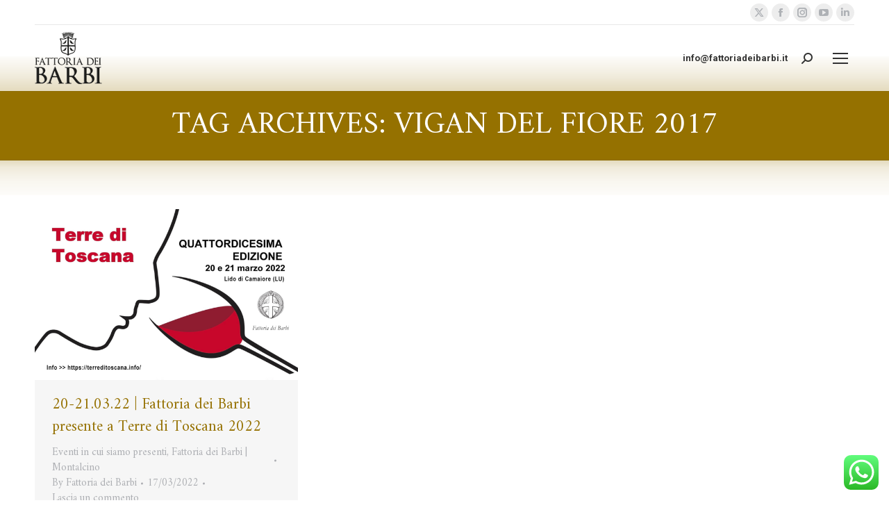

--- FILE ---
content_type: text/html; charset=UTF-8
request_url: https://www.fattoriadeibarbi.it/tag/vigan-del-fiore-2017/
body_size: 14748
content:
<!DOCTYPE html>
<!--[if !(IE 6) | !(IE 7) | !(IE 8)  ]><!-->
<html lang="it-IT" class="no-js">
<!--<![endif]-->
<head>
<meta charset="UTF-8" />
<meta name="viewport" content="width=device-width, initial-scale=1, maximum-scale=1, user-scalable=0">
<meta name="theme-color" content="#957100"/>	<link rel="profile" href="https://gmpg.org/xfn/11" />
<meta name='robots' content='index, follow, max-image-preview:large, max-snippet:-1, max-video-preview:-1' />
<link rel="alternate" hreflang="it-it" href="https://www.fattoriadeibarbi.it/tag/vigan-del-fiore-2017/" />
<link rel="alternate" hreflang="x-default" href="https://www.fattoriadeibarbi.it/tag/vigan-del-fiore-2017/" />
<!-- This site is optimized with the Yoast SEO plugin v22.8 - https://yoast.com/wordpress/plugins/seo/ -->
<title>Vigan del Fiore 2017 Archivi - Fattoria dei Barbi</title>
<link rel="canonical" href="https://www.fattoriadeibarbi.it/tag/vigan-del-fiore-2017/" />
<meta property="og:locale" content="it_IT" />
<meta property="og:type" content="article" />
<meta property="og:title" content="Vigan del Fiore 2017 Archivi - Fattoria dei Barbi" />
<meta property="og:url" content="https://www.fattoriadeibarbi.it/tag/vigan-del-fiore-2017/" />
<meta property="og:site_name" content="Fattoria dei Barbi" />
<meta property="og:image" content="https://www.fattoriadeibarbi.it/wp-content/uploads/2024/05/fatoriadeibarbi-social.jpg" />
<meta property="og:image:width" content="1200" />
<meta property="og:image:height" content="675" />
<meta property="og:image:type" content="image/jpeg" />
<meta name="twitter:card" content="summary_large_image" />
<script type="application/ld+json" class="yoast-schema-graph">{"@context":"https://schema.org","@graph":[{"@type":"CollectionPage","@id":"https://www.fattoriadeibarbi.it/tag/vigan-del-fiore-2017/","url":"https://www.fattoriadeibarbi.it/tag/vigan-del-fiore-2017/","name":"Vigan del Fiore 2017 Archivi - Fattoria dei Barbi","isPartOf":{"@id":"https://www.fattoriadeibarbi.it/#website"},"primaryImageOfPage":{"@id":"https://www.fattoriadeibarbi.it/tag/vigan-del-fiore-2017/#primaryimage"},"image":{"@id":"https://www.fattoriadeibarbi.it/tag/vigan-del-fiore-2017/#primaryimage"},"thumbnailUrl":"https://www.fattoriadeibarbi.it/wp-content/uploads/2022/03/TdTConData2022FdB.png","breadcrumb":{"@id":"https://www.fattoriadeibarbi.it/tag/vigan-del-fiore-2017/#breadcrumb"},"inLanguage":"it-IT"},{"@type":"ImageObject","inLanguage":"it-IT","@id":"https://www.fattoriadeibarbi.it/tag/vigan-del-fiore-2017/#primaryimage","url":"https://www.fattoriadeibarbi.it/wp-content/uploads/2022/03/TdTConData2022FdB.png","contentUrl":"https://www.fattoriadeibarbi.it/wp-content/uploads/2022/03/TdTConData2022FdB.png","width":960,"height":623},{"@type":"BreadcrumbList","@id":"https://www.fattoriadeibarbi.it/tag/vigan-del-fiore-2017/#breadcrumb","itemListElement":[{"@type":"ListItem","position":1,"name":"Home","item":"https://www.fattoriadeibarbi.it/"},{"@type":"ListItem","position":2,"name":"Vigan del Fiore 2017"}]},{"@type":"WebSite","@id":"https://www.fattoriadeibarbi.it/#website","url":"https://www.fattoriadeibarbi.it/","name":"Fattoria dei Barbi","description":"Brunello di Montalcino","publisher":{"@id":"https://www.fattoriadeibarbi.it/#organization"},"potentialAction":[{"@type":"SearchAction","target":{"@type":"EntryPoint","urlTemplate":"https://www.fattoriadeibarbi.it/?s={search_term_string}"},"query-input":"required name=search_term_string"}],"inLanguage":"it-IT"},{"@type":"Organization","@id":"https://www.fattoriadeibarbi.it/#organization","name":"Fattoria dei Barbi","url":"https://www.fattoriadeibarbi.it/","logo":{"@type":"ImageObject","inLanguage":"it-IT","@id":"https://www.fattoriadeibarbi.it/#/schema/logo/image/","url":"https://www.fattoriadeibarbi.it/wp-content/uploads/2015/06/logo_footer.png","contentUrl":"https://www.fattoriadeibarbi.it/wp-content/uploads/2015/06/logo_footer.png","width":132,"height":103,"caption":"Fattoria dei Barbi"},"image":{"@id":"https://www.fattoriadeibarbi.it/#/schema/logo/image/"},"sameAs":["https://www.facebook.com/FattoriadeiBarbi","https://www.instagram.com/fattoriadeibarbi/","https://www.youtube.com/channel/UCRaGGbUwb094EoWyWvlez-Q"]}]}</script>
<!-- / Yoast SEO plugin. -->
<link rel='dns-prefetch' href='//cdn.iubenda.com' />
<link rel='dns-prefetch' href='//maps.googleapis.com' />
<link rel='dns-prefetch' href='//fonts.googleapis.com' />
<link rel="alternate" type="application/rss+xml" title="Fattoria dei Barbi &raquo; Feed" href="https://www.fattoriadeibarbi.it/feed/" />
<link rel="alternate" type="application/rss+xml" title="Fattoria dei Barbi &raquo; Feed dei commenti" href="https://www.fattoriadeibarbi.it/comments/feed/" />
<link rel="alternate" type="application/rss+xml" title="Fattoria dei Barbi &raquo; Vigan del Fiore 2017 Feed del tag" href="https://www.fattoriadeibarbi.it/tag/vigan-del-fiore-2017/feed/" />
<link rel='stylesheet' id='ht_ctc_main_css-css' href='//www.fattoriadeibarbi.it/wp-content/cache/wpfc-minified/lobgie8w/vx5h.css' media='all' />
<link rel='stylesheet' id='wp-block-library-css' href='//www.fattoriadeibarbi.it/wp-content/cache/wpfc-minified/kyoa29rp/vx5h.css' media='all' />
<style id='wp-block-library-theme-inline-css'>
.wp-block-audio figcaption{color:#555;font-size:13px;text-align:center}.is-dark-theme .wp-block-audio figcaption{color:#ffffffa6}.wp-block-audio{margin:0 0 1em}.wp-block-code{border:1px solid #ccc;border-radius:4px;font-family:Menlo,Consolas,monaco,monospace;padding:.8em 1em}.wp-block-embed figcaption{color:#555;font-size:13px;text-align:center}.is-dark-theme .wp-block-embed figcaption{color:#ffffffa6}.wp-block-embed{margin:0 0 1em}.blocks-gallery-caption{color:#555;font-size:13px;text-align:center}.is-dark-theme .blocks-gallery-caption{color:#ffffffa6}.wp-block-image figcaption{color:#555;font-size:13px;text-align:center}.is-dark-theme .wp-block-image figcaption{color:#ffffffa6}.wp-block-image{margin:0 0 1em}.wp-block-pullquote{border-bottom:4px solid;border-top:4px solid;color:currentColor;margin-bottom:1.75em}.wp-block-pullquote cite,.wp-block-pullquote footer,.wp-block-pullquote__citation{color:currentColor;font-size:.8125em;font-style:normal;text-transform:uppercase}.wp-block-quote{border-left:.25em solid;margin:0 0 1.75em;padding-left:1em}.wp-block-quote cite,.wp-block-quote footer{color:currentColor;font-size:.8125em;font-style:normal;position:relative}.wp-block-quote.has-text-align-right{border-left:none;border-right:.25em solid;padding-left:0;padding-right:1em}.wp-block-quote.has-text-align-center{border:none;padding-left:0}.wp-block-quote.is-large,.wp-block-quote.is-style-large,.wp-block-quote.is-style-plain{border:none}.wp-block-search .wp-block-search__label{font-weight:700}.wp-block-search__button{border:1px solid #ccc;padding:.375em .625em}:where(.wp-block-group.has-background){padding:1.25em 2.375em}.wp-block-separator.has-css-opacity{opacity:.4}.wp-block-separator{border:none;border-bottom:2px solid;margin-left:auto;margin-right:auto}.wp-block-separator.has-alpha-channel-opacity{opacity:1}.wp-block-separator:not(.is-style-wide):not(.is-style-dots){width:100px}.wp-block-separator.has-background:not(.is-style-dots){border-bottom:none;height:1px}.wp-block-separator.has-background:not(.is-style-wide):not(.is-style-dots){height:2px}.wp-block-table{margin:0 0 1em}.wp-block-table td,.wp-block-table th{word-break:normal}.wp-block-table figcaption{color:#555;font-size:13px;text-align:center}.is-dark-theme .wp-block-table figcaption{color:#ffffffa6}.wp-block-video figcaption{color:#555;font-size:13px;text-align:center}.is-dark-theme .wp-block-video figcaption{color:#ffffffa6}.wp-block-video{margin:0 0 1em}.wp-block-template-part.has-background{margin-bottom:0;margin-top:0;padding:1.25em 2.375em}
</style>
<style id='classic-theme-styles-inline-css'>
/*! This file is auto-generated */
.wp-block-button__link{color:#fff;background-color:#32373c;border-radius:9999px;box-shadow:none;text-decoration:none;padding:calc(.667em + 2px) calc(1.333em + 2px);font-size:1.125em}.wp-block-file__button{background:#32373c;color:#fff;text-decoration:none}
</style>
<style id='global-styles-inline-css'>
body{--wp--preset--color--black: #000000;--wp--preset--color--cyan-bluish-gray: #abb8c3;--wp--preset--color--white: #FFF;--wp--preset--color--pale-pink: #f78da7;--wp--preset--color--vivid-red: #cf2e2e;--wp--preset--color--luminous-vivid-orange: #ff6900;--wp--preset--color--luminous-vivid-amber: #fcb900;--wp--preset--color--light-green-cyan: #7bdcb5;--wp--preset--color--vivid-green-cyan: #00d084;--wp--preset--color--pale-cyan-blue: #8ed1fc;--wp--preset--color--vivid-cyan-blue: #0693e3;--wp--preset--color--vivid-purple: #9b51e0;--wp--preset--color--accent: #957100;--wp--preset--color--dark-gray: #111;--wp--preset--color--light-gray: #767676;--wp--preset--gradient--vivid-cyan-blue-to-vivid-purple: linear-gradient(135deg,rgba(6,147,227,1) 0%,rgb(155,81,224) 100%);--wp--preset--gradient--light-green-cyan-to-vivid-green-cyan: linear-gradient(135deg,rgb(122,220,180) 0%,rgb(0,208,130) 100%);--wp--preset--gradient--luminous-vivid-amber-to-luminous-vivid-orange: linear-gradient(135deg,rgba(252,185,0,1) 0%,rgba(255,105,0,1) 100%);--wp--preset--gradient--luminous-vivid-orange-to-vivid-red: linear-gradient(135deg,rgba(255,105,0,1) 0%,rgb(207,46,46) 100%);--wp--preset--gradient--very-light-gray-to-cyan-bluish-gray: linear-gradient(135deg,rgb(238,238,238) 0%,rgb(169,184,195) 100%);--wp--preset--gradient--cool-to-warm-spectrum: linear-gradient(135deg,rgb(74,234,220) 0%,rgb(151,120,209) 20%,rgb(207,42,186) 40%,rgb(238,44,130) 60%,rgb(251,105,98) 80%,rgb(254,248,76) 100%);--wp--preset--gradient--blush-light-purple: linear-gradient(135deg,rgb(255,206,236) 0%,rgb(152,150,240) 100%);--wp--preset--gradient--blush-bordeaux: linear-gradient(135deg,rgb(254,205,165) 0%,rgb(254,45,45) 50%,rgb(107,0,62) 100%);--wp--preset--gradient--luminous-dusk: linear-gradient(135deg,rgb(255,203,112) 0%,rgb(199,81,192) 50%,rgb(65,88,208) 100%);--wp--preset--gradient--pale-ocean: linear-gradient(135deg,rgb(255,245,203) 0%,rgb(182,227,212) 50%,rgb(51,167,181) 100%);--wp--preset--gradient--electric-grass: linear-gradient(135deg,rgb(202,248,128) 0%,rgb(113,206,126) 100%);--wp--preset--gradient--midnight: linear-gradient(135deg,rgb(2,3,129) 0%,rgb(40,116,252) 100%);--wp--preset--font-size--small: 13px;--wp--preset--font-size--medium: 20px;--wp--preset--font-size--large: 36px;--wp--preset--font-size--x-large: 42px;--wp--preset--spacing--20: 0.44rem;--wp--preset--spacing--30: 0.67rem;--wp--preset--spacing--40: 1rem;--wp--preset--spacing--50: 1.5rem;--wp--preset--spacing--60: 2.25rem;--wp--preset--spacing--70: 3.38rem;--wp--preset--spacing--80: 5.06rem;--wp--preset--shadow--natural: 6px 6px 9px rgba(0, 0, 0, 0.2);--wp--preset--shadow--deep: 12px 12px 50px rgba(0, 0, 0, 0.4);--wp--preset--shadow--sharp: 6px 6px 0px rgba(0, 0, 0, 0.2);--wp--preset--shadow--outlined: 6px 6px 0px -3px rgba(255, 255, 255, 1), 6px 6px rgba(0, 0, 0, 1);--wp--preset--shadow--crisp: 6px 6px 0px rgba(0, 0, 0, 1);}:where(.is-layout-flex){gap: 0.5em;}:where(.is-layout-grid){gap: 0.5em;}body .is-layout-flex{display: flex;}body .is-layout-flex{flex-wrap: wrap;align-items: center;}body .is-layout-flex > *{margin: 0;}body .is-layout-grid{display: grid;}body .is-layout-grid > *{margin: 0;}:where(.wp-block-columns.is-layout-flex){gap: 2em;}:where(.wp-block-columns.is-layout-grid){gap: 2em;}:where(.wp-block-post-template.is-layout-flex){gap: 1.25em;}:where(.wp-block-post-template.is-layout-grid){gap: 1.25em;}.has-black-color{color: var(--wp--preset--color--black) !important;}.has-cyan-bluish-gray-color{color: var(--wp--preset--color--cyan-bluish-gray) !important;}.has-white-color{color: var(--wp--preset--color--white) !important;}.has-pale-pink-color{color: var(--wp--preset--color--pale-pink) !important;}.has-vivid-red-color{color: var(--wp--preset--color--vivid-red) !important;}.has-luminous-vivid-orange-color{color: var(--wp--preset--color--luminous-vivid-orange) !important;}.has-luminous-vivid-amber-color{color: var(--wp--preset--color--luminous-vivid-amber) !important;}.has-light-green-cyan-color{color: var(--wp--preset--color--light-green-cyan) !important;}.has-vivid-green-cyan-color{color: var(--wp--preset--color--vivid-green-cyan) !important;}.has-pale-cyan-blue-color{color: var(--wp--preset--color--pale-cyan-blue) !important;}.has-vivid-cyan-blue-color{color: var(--wp--preset--color--vivid-cyan-blue) !important;}.has-vivid-purple-color{color: var(--wp--preset--color--vivid-purple) !important;}.has-black-background-color{background-color: var(--wp--preset--color--black) !important;}.has-cyan-bluish-gray-background-color{background-color: var(--wp--preset--color--cyan-bluish-gray) !important;}.has-white-background-color{background-color: var(--wp--preset--color--white) !important;}.has-pale-pink-background-color{background-color: var(--wp--preset--color--pale-pink) !important;}.has-vivid-red-background-color{background-color: var(--wp--preset--color--vivid-red) !important;}.has-luminous-vivid-orange-background-color{background-color: var(--wp--preset--color--luminous-vivid-orange) !important;}.has-luminous-vivid-amber-background-color{background-color: var(--wp--preset--color--luminous-vivid-amber) !important;}.has-light-green-cyan-background-color{background-color: var(--wp--preset--color--light-green-cyan) !important;}.has-vivid-green-cyan-background-color{background-color: var(--wp--preset--color--vivid-green-cyan) !important;}.has-pale-cyan-blue-background-color{background-color: var(--wp--preset--color--pale-cyan-blue) !important;}.has-vivid-cyan-blue-background-color{background-color: var(--wp--preset--color--vivid-cyan-blue) !important;}.has-vivid-purple-background-color{background-color: var(--wp--preset--color--vivid-purple) !important;}.has-black-border-color{border-color: var(--wp--preset--color--black) !important;}.has-cyan-bluish-gray-border-color{border-color: var(--wp--preset--color--cyan-bluish-gray) !important;}.has-white-border-color{border-color: var(--wp--preset--color--white) !important;}.has-pale-pink-border-color{border-color: var(--wp--preset--color--pale-pink) !important;}.has-vivid-red-border-color{border-color: var(--wp--preset--color--vivid-red) !important;}.has-luminous-vivid-orange-border-color{border-color: var(--wp--preset--color--luminous-vivid-orange) !important;}.has-luminous-vivid-amber-border-color{border-color: var(--wp--preset--color--luminous-vivid-amber) !important;}.has-light-green-cyan-border-color{border-color: var(--wp--preset--color--light-green-cyan) !important;}.has-vivid-green-cyan-border-color{border-color: var(--wp--preset--color--vivid-green-cyan) !important;}.has-pale-cyan-blue-border-color{border-color: var(--wp--preset--color--pale-cyan-blue) !important;}.has-vivid-cyan-blue-border-color{border-color: var(--wp--preset--color--vivid-cyan-blue) !important;}.has-vivid-purple-border-color{border-color: var(--wp--preset--color--vivid-purple) !important;}.has-vivid-cyan-blue-to-vivid-purple-gradient-background{background: var(--wp--preset--gradient--vivid-cyan-blue-to-vivid-purple) !important;}.has-light-green-cyan-to-vivid-green-cyan-gradient-background{background: var(--wp--preset--gradient--light-green-cyan-to-vivid-green-cyan) !important;}.has-luminous-vivid-amber-to-luminous-vivid-orange-gradient-background{background: var(--wp--preset--gradient--luminous-vivid-amber-to-luminous-vivid-orange) !important;}.has-luminous-vivid-orange-to-vivid-red-gradient-background{background: var(--wp--preset--gradient--luminous-vivid-orange-to-vivid-red) !important;}.has-very-light-gray-to-cyan-bluish-gray-gradient-background{background: var(--wp--preset--gradient--very-light-gray-to-cyan-bluish-gray) !important;}.has-cool-to-warm-spectrum-gradient-background{background: var(--wp--preset--gradient--cool-to-warm-spectrum) !important;}.has-blush-light-purple-gradient-background{background: var(--wp--preset--gradient--blush-light-purple) !important;}.has-blush-bordeaux-gradient-background{background: var(--wp--preset--gradient--blush-bordeaux) !important;}.has-luminous-dusk-gradient-background{background: var(--wp--preset--gradient--luminous-dusk) !important;}.has-pale-ocean-gradient-background{background: var(--wp--preset--gradient--pale-ocean) !important;}.has-electric-grass-gradient-background{background: var(--wp--preset--gradient--electric-grass) !important;}.has-midnight-gradient-background{background: var(--wp--preset--gradient--midnight) !important;}.has-small-font-size{font-size: var(--wp--preset--font-size--small) !important;}.has-medium-font-size{font-size: var(--wp--preset--font-size--medium) !important;}.has-large-font-size{font-size: var(--wp--preset--font-size--large) !important;}.has-x-large-font-size{font-size: var(--wp--preset--font-size--x-large) !important;}
.wp-block-navigation a:where(:not(.wp-element-button)){color: inherit;}
:where(.wp-block-post-template.is-layout-flex){gap: 1.25em;}:where(.wp-block-post-template.is-layout-grid){gap: 1.25em;}
:where(.wp-block-columns.is-layout-flex){gap: 2em;}:where(.wp-block-columns.is-layout-grid){gap: 2em;}
.wp-block-pullquote{font-size: 1.5em;line-height: 1.6;}
</style>
<link rel='stylesheet' id='wpml-blocks-css' href='//www.fattoriadeibarbi.it/wp-content/cache/wpfc-minified/t0p34vw/vx5h.css' media='all' />
<style id='woocommerce-inline-inline-css'>
.woocommerce form .form-row .required { visibility: visible; }
</style>
<link rel='stylesheet' id='the7-font-css' href='//www.fattoriadeibarbi.it/wp-content/cache/wpfc-minified/86t8l7bp/vx5h.css' media='all' />
<link rel='stylesheet' id='the7-Defaults-css' href='//www.fattoriadeibarbi.it/wp-content/cache/wpfc-minified/logt3wej/vx5h.css' media='all' />
<link rel='stylesheet' id='the7-fontello-css' href='//www.fattoriadeibarbi.it/wp-content/cache/wpfc-minified/dh6nu8pa/vx5h.css' media='all' />
<link rel='stylesheet' id='tablepress-default-css' href='//www.fattoriadeibarbi.it/wp-content/cache/wpfc-minified/d75x8zbd/vx5h.css' media='all' />
<link rel='stylesheet' id='dt-web-fonts-css' href='https://fonts.googleapis.com/css?family=Roboto:400,500,600,700%7CAmiri:400,600,700' media='all' />
<link rel='stylesheet' id='dt-main-css' href='//www.fattoriadeibarbi.it/wp-content/cache/wpfc-minified/l11yv2ms/vx5h.css' media='all' />
<style id='dt-main-inline-css'>
body #load {
display: block;
height: 100%;
overflow: hidden;
position: fixed;
width: 100%;
z-index: 9901;
opacity: 1;
visibility: visible;
transition: all .35s ease-out;
}
.load-wrap {
width: 100%;
height: 100%;
background-position: center center;
background-repeat: no-repeat;
text-align: center;
display: -ms-flexbox;
display: -ms-flex;
display: flex;
-ms-align-items: center;
-ms-flex-align: center;
align-items: center;
-ms-flex-flow: column wrap;
flex-flow: column wrap;
-ms-flex-pack: center;
-ms-justify-content: center;
justify-content: center;
}
.load-wrap > svg {
position: absolute;
top: 50%;
left: 50%;
transform: translate(-50%,-50%);
}
#load {
background: var(--the7-elementor-beautiful-loading-bg,#ffffff);
--the7-beautiful-spinner-color2: var(--the7-beautiful-spinner-color,rgba(51,51,51,0.25));
}
</style>
<link rel='stylesheet' id='the7-custom-scrollbar-css' href='//www.fattoriadeibarbi.it/wp-content/cache/wpfc-minified/6y22l1fc/vx5h.css' media='all' />
<link rel='stylesheet' id='the7-wpbakery-css' href='//www.fattoriadeibarbi.it/wp-content/cache/wpfc-minified/q4vocyza/vx5h.css' media='all' />
<link rel='stylesheet' id='the7-core-css' href='//www.fattoriadeibarbi.it/wp-content/cache/wpfc-minified/frowa05h/vx5h.css' media='all' />
<link rel='stylesheet' id='the7-css-vars-css' href='//www.fattoriadeibarbi.it/wp-content/cache/wpfc-minified/qjraaldp/vx5h.css' media='all' />
<link rel='stylesheet' id='dt-custom-css' href='//www.fattoriadeibarbi.it/wp-content/cache/wpfc-minified/6kdxxgz8/vx5h.css' media='all' />
<link rel='stylesheet' id='wc-dt-custom-css' href='//www.fattoriadeibarbi.it/wp-content/cache/wpfc-minified/jmzj9iac/vx5h.css' media='all' />
<link rel='stylesheet' id='dt-media-css' href='//www.fattoriadeibarbi.it/wp-content/cache/wpfc-minified/9604j175/vx5h.css' media='all' />
<link rel='stylesheet' id='the7-mega-menu-css' href='//www.fattoriadeibarbi.it/wp-content/cache/wpfc-minified/lljyqzk7/vx5h.css' media='all' />
<link rel='stylesheet' id='the7-elements-albums-portfolio-css' href='//www.fattoriadeibarbi.it/wp-content/cache/wpfc-minified/8jpy7u4z/vx5h.css' media='all' />
<link rel='stylesheet' id='wpml.less-css' href='//www.fattoriadeibarbi.it/wp-content/cache/wpfc-minified/31jvt0jd/vx5h.css' media='all' />
<link rel='stylesheet' id='the7-elements-css' href='//www.fattoriadeibarbi.it/wp-content/cache/wpfc-minified/djpgv3j6/vx5h.css' media='all' />
<link rel='stylesheet' id='style-css' href='//www.fattoriadeibarbi.it/wp-content/cache/wpfc-minified/f2xbwnvy/vx5h.css' media='all' />
<link rel='stylesheet' id='ultimate-vc-addons-style-min-css' href='//www.fattoriadeibarbi.it/wp-content/cache/wpfc-minified/oaka60o/vxgl.css' media='all' />
<link rel='stylesheet' id='ultimate-vc-addons-icons-css' href='//www.fattoriadeibarbi.it/wp-content/cache/wpfc-minified/9aoqe5is/vxgl.css' media='all' />
<link rel='stylesheet' id='ultimate-vc-addons-vidcons-css' href='//www.fattoriadeibarbi.it/wp-content/cache/wpfc-minified/e4vl8g02/w48g.css' media='all' />
<link rel='stylesheet' id='ultimate-vc-addons-selected-google-fonts-style-css' href='https://fonts.googleapis.com/css?family=Amiri:normal,700&#038;subset=arabic,latin,latin-ext' media='all' />
<link rel='stylesheet' id='sib-front-css-css' href='//www.fattoriadeibarbi.it/wp-content/cache/wpfc-minified/1r0mo8n4/vx5h.css' media='all' />
<script src="https://www.fattoriadeibarbi.it/wp-includes/js/jquery/jquery.min.js?ver=3.7.1" id="jquery-core-js"></script>
<script src="https://www.fattoriadeibarbi.it/wp-includes/js/jquery/jquery-migrate.min.js?ver=3.4.1" id="jquery-migrate-js"></script>
<script  type="text/javascript" class=" _iub_cs_skip" id="iubenda-head-inline-scripts-0">
var _iub = _iub || [];
_iub.csConfiguration = {"gdprAppliesGlobally":false,"invalidateConsentWithoutLog":true,"reloadOnConsent":true,"askConsentAtCookiePolicyUpdate":true,"consentOnContinuedBrowsing":false,"whitelabel":false,"lang":"it","siteId":2230709,"priorConsent":false,"perPurposeConsent":true,"cookiePolicyId":22616867,"cookiePolicyUrl":"https://www.fattoriadeibarbi.it/cookies-policy/", "banner":{ "position":"float-top-center","rejectButtonColor":"#cccccc","rejectButtonCaptionColor":"black","textColor":"black","backgroundColor":"white","closeButtonRejects":true,"listPurposes":true,"explicitWithdrawal":true,"rejectButtonDisplay":true,"acceptButtonDisplay":true,"acceptButtonColor":"#957100","acceptButtonCaptionColor":"white","customizeButtonDisplay":true,"customizeButtonColor":"#DADADA","customizeButtonCaptionColor":"#4D4D4D" }};
</script>
<script  type="text/javascript" charset="UTF-8" async="" class=" _iub_cs_skip" src="//cdn.iubenda.com/cs/iubenda_cs.js?ver=3.10.5" id="iubenda-head-scripts-0-js"></script>
<script id="wpml-cookie-js-extra">
var wpml_cookies = {"wp-wpml_current_language":{"value":"it","expires":1,"path":"\/"}};
var wpml_cookies = {"wp-wpml_current_language":{"value":"it","expires":1,"path":"\/"}};
</script>
<script src="https://www.fattoriadeibarbi.it/wp-content/plugins/sitepress-multilingual-cms/res/js/cookies/language-cookie.js?ver=4.6.11" id="wpml-cookie-js" defer data-wp-strategy="defer"></script>
<script src="https://www.fattoriadeibarbi.it/wp-content/plugins/woocommerce/assets/js/jquery-blockui/jquery.blockUI.min.js?ver=2.7.0-wc.8.9.4" id="jquery-blockui-js" data-wp-strategy="defer"></script>
<script id="wc-add-to-cart-js-extra">
var wc_add_to_cart_params = {"ajax_url":"\/wp-admin\/admin-ajax.php","wc_ajax_url":"\/?wc-ajax=%%endpoint%%","i18n_view_cart":"View cart","cart_url":"https:\/\/www.fattoriadeibarbi.it\/cart\/","is_cart":"","cart_redirect_after_add":"yes"};
</script>
<script src="https://www.fattoriadeibarbi.it/wp-content/plugins/woocommerce/assets/js/frontend/add-to-cart.min.js?ver=8.9.4" id="wc-add-to-cart-js" data-wp-strategy="defer"></script>
<script src="https://www.fattoriadeibarbi.it/wp-content/plugins/woocommerce/assets/js/js-cookie/js.cookie.min.js?ver=2.1.4-wc.8.9.4" id="js-cookie-js" defer data-wp-strategy="defer"></script>
<script id="woocommerce-js-extra">
var woocommerce_params = {"ajax_url":"\/wp-admin\/admin-ajax.php","wc_ajax_url":"\/?wc-ajax=%%endpoint%%"};
</script>
<script src="https://www.fattoriadeibarbi.it/wp-content/plugins/woocommerce/assets/js/frontend/woocommerce.min.js?ver=8.9.4" id="woocommerce-js" defer data-wp-strategy="defer"></script>
<script src="https://www.fattoriadeibarbi.it/wp-content/plugins/js_composer/assets/js/vendors/woocommerce-add-to-cart.js?ver=6.5.0" id="vc_woocommerce-add-to-cart-js-js"></script>
<script id="dt-above-fold-js-extra">
var dtLocal = {"themeUrl":"https:\/\/www.fattoriadeibarbi.it\/wp-content\/themes\/dt-the7","passText":"Per visualizzare questo post protetto, inserire la password qui sotto:","moreButtonText":{"loading":"Caricamento...","loadMore":"Carica ancora"},"postID":"27039","ajaxurl":"https:\/\/www.fattoriadeibarbi.it\/wp-admin\/admin-ajax.php","REST":{"baseUrl":"https:\/\/www.fattoriadeibarbi.it\/wp-json\/the7\/v1","endpoints":{"sendMail":"\/send-mail"}},"contactMessages":{"required":"One or more fields have an error. Please check and try again.","terms":"Please accept the privacy policy.","fillTheCaptchaError":"Please, fill the captcha."},"captchaSiteKey":"","ajaxNonce":"dfa2e0f78b","pageData":{"type":"archive","template":"archive","layout":"masonry"},"themeSettings":{"smoothScroll":"off","lazyLoading":false,"desktopHeader":{"height":150},"ToggleCaptionEnabled":"disabled","ToggleCaption":"Navigation","floatingHeader":{"showAfter":94,"showMenu":true,"height":150,"logo":{"showLogo":true,"html":"<img class=\" preload-me\" src=\"https:\/\/www.fattoriadeibarbi.it\/wp-content\/uploads\/2015\/05\/logo.png\" srcset=\"https:\/\/www.fattoriadeibarbi.it\/wp-content\/uploads\/2015\/05\/logo.png 97w, https:\/\/www.fattoriadeibarbi.it\/wp-content\/uploads\/2021\/01\/logo_retina.png 194w\" width=\"97\" height=\"75\"   sizes=\"97px\" alt=\"Fattoria dei Barbi\" \/>","url":"https:\/\/www.fattoriadeibarbi.it\/"}},"topLine":{"floatingTopLine":{"logo":{"showLogo":false,"html":""}}},"mobileHeader":{"firstSwitchPoint":1300,"secondSwitchPoint":778,"firstSwitchPointHeight":60,"secondSwitchPointHeight":60,"mobileToggleCaptionEnabled":"disabled","mobileToggleCaption":"Menu"},"stickyMobileHeaderFirstSwitch":{"logo":{"html":"<img class=\" preload-me\" src=\"https:\/\/www.fattoriadeibarbi.it\/wp-content\/uploads\/2015\/05\/logo.png\" srcset=\"https:\/\/www.fattoriadeibarbi.it\/wp-content\/uploads\/2015\/05\/logo.png 97w, https:\/\/www.fattoriadeibarbi.it\/wp-content\/uploads\/2021\/01\/logo_retina.png 194w\" width=\"97\" height=\"75\"   sizes=\"97px\" alt=\"Fattoria dei Barbi\" \/>"}},"stickyMobileHeaderSecondSwitch":{"logo":{"html":"<img class=\" preload-me\" src=\"https:\/\/www.fattoriadeibarbi.it\/wp-content\/uploads\/2015\/05\/logo.png\" srcset=\"https:\/\/www.fattoriadeibarbi.it\/wp-content\/uploads\/2015\/05\/logo.png 97w, https:\/\/www.fattoriadeibarbi.it\/wp-content\/uploads\/2021\/01\/logo_retina.png 194w\" width=\"97\" height=\"75\"   sizes=\"97px\" alt=\"Fattoria dei Barbi\" \/>"}},"sidebar":{"switchPoint":992},"boxedWidth":"1280px"},"VCMobileScreenWidth":"768","wcCartFragmentHash":"53af75e49c91ed0853cc152b9854a8f0"};
var dtShare = {"shareButtonText":{"facebook":"Share on Facebook","twitter":"Share on X","pinterest":"Pin it","linkedin":"Share on Linkedin","whatsapp":"Share on Whatsapp"},"overlayOpacity":"85"};
</script>
<script src="https://www.fattoriadeibarbi.it/wp-content/themes/dt-the7/js/above-the-fold.min.js?ver=11.13.0.1" id="dt-above-fold-js"></script>
<script src="https://www.fattoriadeibarbi.it/wp-content/themes/dt-the7/js/compatibility/woocommerce/woocommerce.min.js?ver=11.13.0.1" id="dt-woocommerce-js"></script>
<script src="https://www.fattoriadeibarbi.it/wp-content/plugins/Ultimate_VC_Addons/assets/min-js/modernizr-custom.min.js?ver=3.19.19" id="ultimate-vc-addons-modernizr-js"></script>
<script src="https://maps.googleapis.com/maps/api/js" id="ultimate-vc-addons-googleapis-js"></script>
<script src="https://www.fattoriadeibarbi.it/wp-includes/js/jquery/ui/core.min.js?ver=1.13.2" id="jquery-ui-core-js"></script>
<script src="https://www.fattoriadeibarbi.it/wp-content/plugins/Ultimate_VC_Addons/assets/min-js/ultimate.min.js?ver=3.19.19" id="ultimate-vc-addons-script-js"></script>
<script src="https://www.fattoriadeibarbi.it/wp-content/plugins/Ultimate_VC_Addons/assets/min-js/modal-all.min.js?ver=3.19.19" id="ultimate-vc-addons-modal-all-js"></script>
<script src="https://www.fattoriadeibarbi.it/wp-content/plugins/Ultimate_VC_Addons/assets/min-js/jparallax.min.js?ver=3.19.19" id="ultimate-vc-addons-jquery.shake-js"></script>
<script src="https://www.fattoriadeibarbi.it/wp-content/plugins/Ultimate_VC_Addons/assets/min-js/vhparallax.min.js?ver=3.19.19" id="ultimate-vc-addons-jquery.vhparallax-js"></script>
<script src="https://www.fattoriadeibarbi.it/wp-content/plugins/Ultimate_VC_Addons/assets/min-js/ultimate_bg.min.js?ver=3.19.19" id="ultimate-vc-addons-row-bg-js"></script>
<script src="https://www.fattoriadeibarbi.it/wp-content/plugins/Ultimate_VC_Addons/assets/min-js/mb-YTPlayer.min.js?ver=3.19.19" id="ultimate-vc-addons-jquery.ytplayer-js"></script>
<script id="sib-front-js-js-extra">
var sibErrMsg = {"invalidMail":"Please fill out valid email address","requiredField":"Please fill out required fields","invalidDateFormat":"Please fill out valid date format","invalidSMSFormat":"Please fill out valid phone number"};
var ajax_sib_front_object = {"ajax_url":"https:\/\/www.fattoriadeibarbi.it\/wp-admin\/admin-ajax.php","ajax_nonce":"9a9c169d4d","flag_url":"https:\/\/www.fattoriadeibarbi.it\/wp-content\/plugins\/mailin\/img\/flags\/"};
</script>
<script src="https://www.fattoriadeibarbi.it/wp-content/plugins/mailin/js/mailin-front.js?ver=1716881719" id="sib-front-js-js"></script>
<link rel="https://api.w.org/" href="https://www.fattoriadeibarbi.it/wp-json/" /><link rel="alternate" type="application/json" href="https://www.fattoriadeibarbi.it/wp-json/wp/v2/tags/950" /><link rel="EditURI" type="application/rsd+xml" title="RSD" href="https://www.fattoriadeibarbi.it/xmlrpc.php?rsd" />
<meta name="generator" content="WordPress 6.5.7" />
<meta name="generator" content="WooCommerce 8.9.4" />
<meta name="generator" content="WPML ver:4.6.11 stt:1,27;" />
<noscript><style>.woocommerce-product-gallery{ opacity: 1 !important; }</style></noscript>
<meta name="generator" content="Powered by WPBakery Page Builder - drag and drop page builder for WordPress."/>
<script type="text/javascript" id="the7-loader-script">
document.addEventListener("DOMContentLoaded", function(event) {
var load = document.getElementById("load");
if(!load.classList.contains('loader-removed')){
var removeLoading = setTimeout(function() {
load.className += " loader-removed";
}, 300);
}
});
</script>
<link rel="icon" href="https://www.fattoriadeibarbi.it/wp-content/uploads/2021/01/favicon.png" type="image/png" sizes="16x16"/><link rel="icon" href="https://www.fattoriadeibarbi.it/wp-content/uploads/2021/01/favicon_retina.png" type="image/png" sizes="32x32"/><noscript><style> .wpb_animate_when_almost_visible { opacity: 1; }</style></noscript><style id='the7-custom-inline-css' type='text/css'>
.sub-nav .menu-item i.fa,
.sub-nav .menu-item i.fas,
.sub-nav .menu-item i.far,
.sub-nav .menu-item i.fab {
text-align: center;
width: 1.25em;
}
/* search */
input[type="text"].searchform-s::-webkit-input-placeholder { /* Chrome/Opera/Safari */
visibility: hidden !important;
}
input[type="text"].searchform-s::-moz-placeholder { /* Firefox 19+ */
visibility: hidden !important;
}
input[type="text"].searchform-s:-ms-input-placeholder { /* IE 10+ */
visibility: hidden !important;
}
input[type="text"].searchform-s:-moz-placeholder { /* Firefox 18- */
visibility: hidden !important;
}
/* main settings */
#main a {
text-decoration:none;
}
#main a:hover {
text-decoration:underline;
}
#main h2 a, #main h3 a, #main h4 a, #main h5 a, #main h6 a {
color:#957100;
}
/* footer */
.site_by, .site_by a {
white-space:nowrap !important;
}
/* copyright */
.copyright {
margin-top:15px;
margin-bottom:15px;
}
/* wc custom*/
/*
@media screen and (min-width: 769px) {
body.single-product .product div.images {
width: 50%;
}
body.single-product .product div.summary {
width: calc(100% - 50% - 50px);
}
}
*/
/* vini */
.link_scheda_vini a {
text-decoration:none;
font-size:16px;
font-weight:bold;
}
.link_scheda_vini a:hover {
text-decoration:underline;
}
/* Testo Destinazione Carrello 
.woocommerce-shipping-destination{
display:none;
} */
/* Quantità prodotto */
.stock
{
display:none;
}
/* Nome Immagine Prodotto */
.pswp__caption__center
{
display:none;
}
/* BOTTIGLIE su quantità ordine ricevuto */
.woocommerce-cart-wrap .product-quantity{
width:35%;
}
/* Tab INFORMAZIONI AGGIUNTIVE Pag Prodtto */
.additional_information_tab
{
display:none;
}
.woocommerce-product-details__short-description{
border: 1px solid #ccc;
padding: 5px 5px 0px 5px;
border-radius: 5px;
text-align: center;
background: #fcfcfc;	
}
.not-available-msg {
color: #fff !important;
}
.timepicker-selected-date {
color: #d01619 !important;
}
.selected-date {
color: #d01619 !important;
}
</style>
</head>
<body id="the7-body" class="archive tag tag-vigan-del-fiore-2017 tag-950 wp-embed-responsive theme-dt-the7 the7-core-ver-2.7.9 woocommerce-no-js layout-masonry description-under-image overlap dt-responsive-on right-mobile-menu-close-icon ouside-menu-close-icon mobile-hamburger-close-bg-enable mobile-hamburger-close-bg-hover-enable  fade-medium-mobile-menu-close-icon fade-medium-menu-close-icon srcset-enabled btn-flat custom-btn-color custom-btn-hover-color phantom-sticky phantom-shadow-decoration phantom-main-logo-on floating-mobile-menu-icon top-header first-switch-logo-left first-switch-menu-right second-switch-logo-left second-switch-menu-right right-mobile-menu layzr-loading-on dt-wpml popup-message-style the7-ver-11.13.0.1 wpb-js-composer js-comp-ver-6.5.0 vc_responsive">
<!-- The7 11.13.0.1 -->
<div id="load" class="spinner-loader">
<div class="load-wrap"><style type="text/css">
[class*="the7-spinner-animate-"]{
animation: spinner-animation 1s cubic-bezier(1,1,1,1) infinite;
x:46.5px;
y:40px;
width:7px;
height:20px;
fill:var(--the7-beautiful-spinner-color2);
opacity: 0.2;
}
.the7-spinner-animate-2{
animation-delay: 0.083s;
}
.the7-spinner-animate-3{
animation-delay: 0.166s;
}
.the7-spinner-animate-4{
animation-delay: 0.25s;
}
.the7-spinner-animate-5{
animation-delay: 0.33s;
}
.the7-spinner-animate-6{
animation-delay: 0.416s;
}
.the7-spinner-animate-7{
animation-delay: 0.5s;
}
.the7-spinner-animate-8{
animation-delay: 0.58s;
}
.the7-spinner-animate-9{
animation-delay: 0.666s;
}
.the7-spinner-animate-10{
animation-delay: 0.75s;
}
.the7-spinner-animate-11{
animation-delay: 0.83s;
}
.the7-spinner-animate-12{
animation-delay: 0.916s;
}
@keyframes spinner-animation{
from {
opacity: 1;
}
to{
opacity: 0;
}
}
</style>
<svg width="75px" height="75px" xmlns="http://www.w3.org/2000/svg" viewBox="0 0 100 100" preserveAspectRatio="xMidYMid">
<rect class="the7-spinner-animate-1" rx="5" ry="5" transform="rotate(0 50 50) translate(0 -30)"></rect>
<rect class="the7-spinner-animate-2" rx="5" ry="5" transform="rotate(30 50 50) translate(0 -30)"></rect>
<rect class="the7-spinner-animate-3" rx="5" ry="5" transform="rotate(60 50 50) translate(0 -30)"></rect>
<rect class="the7-spinner-animate-4" rx="5" ry="5" transform="rotate(90 50 50) translate(0 -30)"></rect>
<rect class="the7-spinner-animate-5" rx="5" ry="5" transform="rotate(120 50 50) translate(0 -30)"></rect>
<rect class="the7-spinner-animate-6" rx="5" ry="5" transform="rotate(150 50 50) translate(0 -30)"></rect>
<rect class="the7-spinner-animate-7" rx="5" ry="5" transform="rotate(180 50 50) translate(0 -30)"></rect>
<rect class="the7-spinner-animate-8" rx="5" ry="5" transform="rotate(210 50 50) translate(0 -30)"></rect>
<rect class="the7-spinner-animate-9" rx="5" ry="5" transform="rotate(240 50 50) translate(0 -30)"></rect>
<rect class="the7-spinner-animate-10" rx="5" ry="5" transform="rotate(270 50 50) translate(0 -30)"></rect>
<rect class="the7-spinner-animate-11" rx="5" ry="5" transform="rotate(300 50 50) translate(0 -30)"></rect>
<rect class="the7-spinner-animate-12" rx="5" ry="5" transform="rotate(330 50 50) translate(0 -30)"></rect>
</svg></div>
</div>
<div id="page" >
<a class="skip-link screen-reader-text" href="#content">Skip to content</a>
<div class="masthead inline-header center widgets full-height dividers shadow-decoration shadow-mobile-header-decoration small-mobile-menu-icon dt-parent-menu-clickable show-sub-menu-on-hover"  role="banner">
<div class="top-bar line-content top-bar-line-hide">
<div class="top-bar-bg" ></div>
<div class="mini-widgets left-widgets"></div><div class="right-widgets mini-widgets"><a href="mailto:info@fattoriadeibarbi.it" class="mini-contacts email show-on-desktop near-logo-first-switch in-menu-second-switch">info@fattoriadeibarbi.it</a><div class="soc-ico show-on-desktop in-top-bar-right in-menu-second-switch custom-bg disabled-border border-off hover-accent-bg hover-disabled-border  hover-border-off"><a title="X page opens in new window" href="https://twitter.com/FattoriaBarbi" target="_blank" class="twitter"><span class="soc-font-icon"></span><span class="screen-reader-text">X page opens in new window</span></a><a title="Facebook page opens in new window" href="https://www.facebook.com/FattoriadeiBarbi" target="_blank" class="facebook"><span class="soc-font-icon"></span><span class="screen-reader-text">Facebook page opens in new window</span></a><a title="Instagram page opens in new window" href="https://www.instagram.com/fattoriadeibarbi/" target="_blank" class="instagram"><span class="soc-font-icon"></span><span class="screen-reader-text">Instagram page opens in new window</span></a><a title="YouTube page opens in new window" href="https://www.youtube.com/channel/UCRaGGbUwb094EoWyWvlez-Q" target="_blank" class="you-tube"><span class="soc-font-icon"></span><span class="screen-reader-text">YouTube page opens in new window</span></a><a title="Linkedin page opens in new window" href="https://www.linkedin.com/company/fattoria-dei-barbi-srl/about/" target="_blank" class="linkedin"><span class="soc-font-icon"></span><span class="screen-reader-text">Linkedin page opens in new window</span></a></div></div></div>
<header class="header-bar">
<div class="branding">
<div id="site-title" class="assistive-text">Fattoria dei Barbi</div>
<div id="site-description" class="assistive-text">Brunello di Montalcino</div>
<a class="same-logo" href="https://www.fattoriadeibarbi.it/"><img class=" preload-me" src="https://www.fattoriadeibarbi.it/wp-content/uploads/2015/05/logo.png" srcset="https://www.fattoriadeibarbi.it/wp-content/uploads/2015/05/logo.png 97w, https://www.fattoriadeibarbi.it/wp-content/uploads/2021/01/logo_retina.png 194w" width="97" height="75"   sizes="97px" alt="Fattoria dei Barbi" /></a></div>
<ul id="primary-menu" class="main-nav underline-decoration l-to-r-line outside-item-remove-margin"><li class="menu-item menu-item-type-post_type menu-item-object-page menu-item-home menu-item-23803 first depth-0"><a href='https://www.fattoriadeibarbi.it/' data-level='1'><span class="menu-item-text"><span class="menu-text">Home</span></span></a></li> <li class="menu-item menu-item-type-custom menu-item-object-custom menu-item-has-children menu-item-20390 has-children depth-0"><a data-level='1'><span class="menu-item-text"><span class="menu-text">Azienda</span></span></a><ul class="sub-nav hover-style-bg level-arrows-on"><li class="menu-item menu-item-type-post_type menu-item-object-page menu-item-19338 first depth-1"><a href='https://www.fattoriadeibarbi.it/tenute/' data-level='2'><span class="menu-item-text"><span class="menu-text">Le Tenute</span></span></a></li> <li class="menu-item menu-item-type-post_type menu-item-object-page menu-item-19198 depth-1"><a href='https://www.fattoriadeibarbi.it/storia-e-famiglia/' data-level='2'><span class="menu-item-text"><span class="menu-text">Storia e Famiglia</span></span></a></li> <li class="menu-item menu-item-type-post_type menu-item-object-page menu-item-22938 depth-1"><a href='https://www.fattoriadeibarbi.it/stefano-cinelli-colombini/' data-level='2'><span class="menu-item-text"><span class="menu-text">Stefano Cinelli Colombini</span></span></a></li> </ul></li> <li class="menu-item menu-item-type-custom menu-item-object-custom menu-item-has-children menu-item-20386 has-children depth-0"><a data-level='1'><span class="menu-item-text"><span class="menu-text">Le Bottiglie</span></span></a><ul class="sub-nav hover-style-bg level-arrows-on"><li class="menu-item menu-item-type-post_type menu-item-object-page menu-item-19186 first depth-1"><a href='https://www.fattoriadeibarbi.it/i-vini/' data-level='2'><span class="menu-item-text"><span class="menu-text">Vini</span></span></a></li> <li class="menu-item menu-item-type-custom menu-item-object-custom menu-item-34421 depth-1"><a href='https://www.fattoriadeibarbi.it/olio-dei-barbi-olio-extra-vergine-di-oliva/' data-level='2'><span class="menu-item-text"><span class="menu-text">Olio Extra Vergine di Oliva</span></span></a></li> </ul></li> <li class="menu-item menu-item-type-custom menu-item-object-custom menu-item-has-children menu-item-20385 has-children depth-0"><a data-level='1'><span class="menu-item-text"><span class="menu-text">Ospitalità</span></span></a><ul class="sub-nav hover-style-bg level-arrows-on"><li class="menu-item menu-item-type-post_type menu-item-object-page menu-item-20156 first depth-1"><a href='https://www.fattoriadeibarbi.it/visite-e-degustazioni/' data-level='2'><span class="menu-item-text"><span class="menu-text">Visite e Degustazioni</span></span></a></li> </ul></li> <li class="menu-item menu-item-type-post_type menu-item-object-page menu-item-35789 depth-0"><a href='https://www.fattoriadeibarbi.it/cantina-storica/' data-level='1'><span class="menu-item-text"><span class="menu-text">La Cantina storica</span></span></a></li> <li class="menu-item menu-item-type-post_type menu-item-object-page menu-item-35790 depth-0"><a href='https://www.fattoriadeibarbi.it/enoteca/' data-level='1'><span class="menu-item-text"><span class="menu-text">L’Enoteca</span></span></a></li> <li class="menu-item menu-item-type-post_type menu-item-object-page menu-item-22142 depth-0"><a href='https://www.fattoriadeibarbi.it/tavernadeibarbi/' data-level='1'><span class="menu-item-text"><span class="menu-text">Taverna dei Barbi</span></span></a></li> <li class="menu-item menu-item-type-custom menu-item-object-custom menu-item-has-children menu-item-35643 has-children depth-0"><a href='https://www.fattoriadeibarbi.it/caseificio-dei-barbi/' data-level='1'><span class="menu-item-text"><span class="menu-text">Caseificio dei Barbi</span></span></a><ul class="sub-nav hover-style-bg level-arrows-on"><li class="menu-item menu-item-type-post_type menu-item-object-page menu-item-32955 first depth-1"><a href='https://www.fattoriadeibarbi.it/i-formaggi/' target='_blank' data-level='2'><span class="menu-item-text"><span class="menu-text">Formaggi</span></span></a></li> </ul></li> <li class="menu-item menu-item-type-post_type menu-item-object-page menu-item-19184 depth-0"><a href='https://www.fattoriadeibarbi.it/museo-del-brunello/' data-level='1'><span class="menu-item-text"><span class="menu-text">Museo del Brunello</span></span></a></li> <li class="menu-item menu-item-type-post_type menu-item-object-page menu-item-24926 depth-0"><a href='https://www.fattoriadeibarbi.it/ospitalita/i-libri/' data-level='1'><span class="menu-item-text"><span class="menu-text">I libri</span></span></a></li> <li class="menu-item menu-item-type-post_type menu-item-object-page menu-item-29170 depth-0"><a href='https://www.fattoriadeibarbi.it/orari/' data-level='1'><span class="menu-item-text"><span class="menu-text">ORARI</span></span></a></li> <li class="menu-item menu-item-type-post_type menu-item-object-page menu-item-35504 depth-0"><a href='https://www.fattoriadeibarbi.it/buy-wines-direct/' data-level='1'><span class="menu-item-text"><span class="menu-text">ESHOP</span></span></a></li> <li class="menu-item menu-item-type-custom menu-item-object-custom menu-item-has-children menu-item-23815 has-children depth-0"><a data-level='1'><span class="menu-item-text"><span class="menu-text">Contatti</span></span></a><ul class="sub-nav hover-style-bg level-arrows-on"><li class="menu-item menu-item-type-post_type menu-item-object-page menu-item-19182 first depth-1"><a href='https://www.fattoriadeibarbi.it/contatti/' data-level='2'><span class="menu-item-text"><span class="menu-text">Contatti</span></span></a></li> <li class="menu-item menu-item-type-post_type menu-item-object-page menu-item-22055 depth-1"><a href='https://www.fattoriadeibarbi.it/staff/' data-level='2'><span class="menu-item-text"><span class="menu-text">Staff</span></span></a></li> <li class="menu-item menu-item-type-post_type menu-item-object-page menu-item-22480 depth-1"><a href='https://www.fattoriadeibarbi.it/agenti-in-italia/' data-level='2'><span class="menu-item-text"><span class="menu-text">Agenti in Italia</span></span></a></li> <li class="menu-item menu-item-type-post_type menu-item-object-page menu-item-22054 depth-1"><a href='https://www.fattoriadeibarbi.it/importatori/' data-level='2'><span class="menu-item-text"><span class="menu-text">Importatori</span></span></a></li> <li class="menu-item menu-item-type-custom menu-item-object-custom menu-item-20460 depth-1"><a href='mailto:press@fattoriadeibarbi.it' data-level='2'><span class="menu-item-text"><span class="menu-text">Press</span></span></a></li> </ul></li> <li class="menu-item-language menu-item-language-current menu-item wpml-ls-slot-3 wpml-ls-item wpml-ls-item-it wpml-ls-current-language wpml-ls-menu-item wpml-ls-first-item wpml-ls-last-item menu-item-type-wpml_ls_menu_item menu-item-object-wpml_ls_menu_item menu-item-wpml-ls-3-it last depth-0"><a href='https://www.fattoriadeibarbi.it/tag/vigan-del-fiore-2017/' data-level='1'><span class="menu-item-text"><span class="menu-text"><img
class="wpml-ls-flag"
src="https://www.fattoriadeibarbi.it/wp-content/plugins/sitepress-multilingual-cms/res/flags/it.png"
alt="Italiano"
/></span></span></a></li> </ul>
<div class="mini-widgets"><div class="mini-search show-on-desktop near-logo-first-switch in-top-bar popup-search custom-icon"><form class="searchform mini-widget-searchform" role="search" method="get" action="https://www.fattoriadeibarbi.it/">
<div class="screen-reader-text">Search:</div>
<a href="" class="submit text-disable"><i class=" mw-icon the7-mw-icon-search-bold"></i></a>
<div class="popup-search-wrap">
<input type="text" class="field searchform-s" name="s" value="" placeholder="Type and hit enter …" title="Search form"/>
<a href="" class="search-icon"><i class="the7-mw-icon-search-bold"></i></a>
</div>
<input type="hidden" name="lang" value="it"/>		<input type="submit" class="assistive-text searchsubmit" value="Go!"/>
</form>
</div></div>
</header>
</div>
<div role="navigation" class="dt-mobile-header mobile-menu-show-divider">
<div class="dt-close-mobile-menu-icon"><div class="close-line-wrap"><span class="close-line"></span><span class="close-line"></span><span class="close-line"></span></div></div>	<ul id="mobile-menu" class="mobile-main-nav">
<li class="menu-item menu-item-type-post_type menu-item-object-page menu-item-home menu-item-23803 first depth-0"><a href='https://www.fattoriadeibarbi.it/' data-level='1'><span class="menu-item-text"><span class="menu-text">Home</span></span></a></li> <li class="menu-item menu-item-type-custom menu-item-object-custom menu-item-has-children menu-item-20390 has-children depth-0"><a data-level='1'><span class="menu-item-text"><span class="menu-text">Azienda</span></span></a><ul class="sub-nav hover-style-bg level-arrows-on"><li class="menu-item menu-item-type-post_type menu-item-object-page menu-item-19338 first depth-1"><a href='https://www.fattoriadeibarbi.it/tenute/' data-level='2'><span class="menu-item-text"><span class="menu-text">Le Tenute</span></span></a></li> <li class="menu-item menu-item-type-post_type menu-item-object-page menu-item-19198 depth-1"><a href='https://www.fattoriadeibarbi.it/storia-e-famiglia/' data-level='2'><span class="menu-item-text"><span class="menu-text">Storia e Famiglia</span></span></a></li> <li class="menu-item menu-item-type-post_type menu-item-object-page menu-item-22938 depth-1"><a href='https://www.fattoriadeibarbi.it/stefano-cinelli-colombini/' data-level='2'><span class="menu-item-text"><span class="menu-text">Stefano Cinelli Colombini</span></span></a></li> </ul></li> <li class="menu-item menu-item-type-custom menu-item-object-custom menu-item-has-children menu-item-20386 has-children depth-0"><a data-level='1'><span class="menu-item-text"><span class="menu-text">Le Bottiglie</span></span></a><ul class="sub-nav hover-style-bg level-arrows-on"><li class="menu-item menu-item-type-post_type menu-item-object-page menu-item-19186 first depth-1"><a href='https://www.fattoriadeibarbi.it/i-vini/' data-level='2'><span class="menu-item-text"><span class="menu-text">Vini</span></span></a></li> <li class="menu-item menu-item-type-custom menu-item-object-custom menu-item-34421 depth-1"><a href='https://www.fattoriadeibarbi.it/olio-dei-barbi-olio-extra-vergine-di-oliva/' data-level='2'><span class="menu-item-text"><span class="menu-text">Olio Extra Vergine di Oliva</span></span></a></li> </ul></li> <li class="menu-item menu-item-type-custom menu-item-object-custom menu-item-has-children menu-item-20385 has-children depth-0"><a data-level='1'><span class="menu-item-text"><span class="menu-text">Ospitalità</span></span></a><ul class="sub-nav hover-style-bg level-arrows-on"><li class="menu-item menu-item-type-post_type menu-item-object-page menu-item-20156 first depth-1"><a href='https://www.fattoriadeibarbi.it/visite-e-degustazioni/' data-level='2'><span class="menu-item-text"><span class="menu-text">Visite e Degustazioni</span></span></a></li> </ul></li> <li class="menu-item menu-item-type-post_type menu-item-object-page menu-item-35789 depth-0"><a href='https://www.fattoriadeibarbi.it/cantina-storica/' data-level='1'><span class="menu-item-text"><span class="menu-text">La Cantina storica</span></span></a></li> <li class="menu-item menu-item-type-post_type menu-item-object-page menu-item-35790 depth-0"><a href='https://www.fattoriadeibarbi.it/enoteca/' data-level='1'><span class="menu-item-text"><span class="menu-text">L’Enoteca</span></span></a></li> <li class="menu-item menu-item-type-post_type menu-item-object-page menu-item-22142 depth-0"><a href='https://www.fattoriadeibarbi.it/tavernadeibarbi/' data-level='1'><span class="menu-item-text"><span class="menu-text">Taverna dei Barbi</span></span></a></li> <li class="menu-item menu-item-type-custom menu-item-object-custom menu-item-has-children menu-item-35643 has-children depth-0"><a href='https://www.fattoriadeibarbi.it/caseificio-dei-barbi/' data-level='1'><span class="menu-item-text"><span class="menu-text">Caseificio dei Barbi</span></span></a><ul class="sub-nav hover-style-bg level-arrows-on"><li class="menu-item menu-item-type-post_type menu-item-object-page menu-item-32955 first depth-1"><a href='https://www.fattoriadeibarbi.it/i-formaggi/' target='_blank' data-level='2'><span class="menu-item-text"><span class="menu-text">Formaggi</span></span></a></li> </ul></li> <li class="menu-item menu-item-type-post_type menu-item-object-page menu-item-19184 depth-0"><a href='https://www.fattoriadeibarbi.it/museo-del-brunello/' data-level='1'><span class="menu-item-text"><span class="menu-text">Museo del Brunello</span></span></a></li> <li class="menu-item menu-item-type-post_type menu-item-object-page menu-item-24926 depth-0"><a href='https://www.fattoriadeibarbi.it/ospitalita/i-libri/' data-level='1'><span class="menu-item-text"><span class="menu-text">I libri</span></span></a></li> <li class="menu-item menu-item-type-post_type menu-item-object-page menu-item-29170 depth-0"><a href='https://www.fattoriadeibarbi.it/orari/' data-level='1'><span class="menu-item-text"><span class="menu-text">ORARI</span></span></a></li> <li class="menu-item menu-item-type-post_type menu-item-object-page menu-item-35504 depth-0"><a href='https://www.fattoriadeibarbi.it/buy-wines-direct/' data-level='1'><span class="menu-item-text"><span class="menu-text">ESHOP</span></span></a></li> <li class="menu-item menu-item-type-custom menu-item-object-custom menu-item-has-children menu-item-23815 has-children depth-0"><a data-level='1'><span class="menu-item-text"><span class="menu-text">Contatti</span></span></a><ul class="sub-nav hover-style-bg level-arrows-on"><li class="menu-item menu-item-type-post_type menu-item-object-page menu-item-19182 first depth-1"><a href='https://www.fattoriadeibarbi.it/contatti/' data-level='2'><span class="menu-item-text"><span class="menu-text">Contatti</span></span></a></li> <li class="menu-item menu-item-type-post_type menu-item-object-page menu-item-22055 depth-1"><a href='https://www.fattoriadeibarbi.it/staff/' data-level='2'><span class="menu-item-text"><span class="menu-text">Staff</span></span></a></li> <li class="menu-item menu-item-type-post_type menu-item-object-page menu-item-22480 depth-1"><a href='https://www.fattoriadeibarbi.it/agenti-in-italia/' data-level='2'><span class="menu-item-text"><span class="menu-text">Agenti in Italia</span></span></a></li> <li class="menu-item menu-item-type-post_type menu-item-object-page menu-item-22054 depth-1"><a href='https://www.fattoriadeibarbi.it/importatori/' data-level='2'><span class="menu-item-text"><span class="menu-text">Importatori</span></span></a></li> <li class="menu-item menu-item-type-custom menu-item-object-custom menu-item-20460 depth-1"><a href='mailto:press@fattoriadeibarbi.it' data-level='2'><span class="menu-item-text"><span class="menu-text">Press</span></span></a></li> </ul></li> <li class="menu-item-language menu-item-language-current menu-item wpml-ls-slot-3 wpml-ls-item wpml-ls-item-it wpml-ls-current-language wpml-ls-menu-item wpml-ls-first-item wpml-ls-last-item menu-item-type-wpml_ls_menu_item menu-item-object-wpml_ls_menu_item menu-item-wpml-ls-3-it last depth-0"><a href='https://www.fattoriadeibarbi.it/tag/vigan-del-fiore-2017/' data-level='1'><span class="menu-item-text"><span class="menu-text"><img
class="wpml-ls-flag"
src="https://www.fattoriadeibarbi.it/wp-content/plugins/sitepress-multilingual-cms/res/flags/it.png"
alt="Italiano"
/></span></span></a></li> 	</ul>
<div class='mobile-mini-widgets-in-menu'></div>
</div>
<div class="page-title title-center solid-bg breadcrumbs-off page-title-responsive-enabled">
<div class="wf-wrap">
<div class="page-title-head hgroup"><h1 >Tag Archives: <span>Vigan del Fiore 2017</span></h1></div>			</div>
</div>
<div id="main" class="sidebar-none sidebar-divider-vertical">
<div class="main-gradient"></div>
<div class="wf-wrap">
<div class="wf-container-main">
<!-- Content -->
<div id="content" class="content" role="main">
<div class="wf-container loading-effect-fade-in iso-container bg-under-post description-under-image content-align-left" data-padding="10px" data-cur-page="1" data-width="320px" data-columns="3">
<div class="wf-cell iso-item" data-post-id="27039" data-date="2022-03-17T09:37:18+00:00" data-name="20-21.03.22 | Fattoria dei Barbi presente a Terre di Toscana 2022">
<article class="post post-27039 type-post status-publish format-standard has-post-thumbnail hentry category-eventi-in-cui-siamo-presenti category-fattoria-dei-barbi-montalcino tag-acquabuona tag-brunello-di-montalcino-2017 tag-brunello-di-montalcino-fattoria-dei-barbi tag-brunello-di-montalcino-riserva-2016 tag-brunello-di-montalcino-vigna-del-fiore-fattoria-dei-barbi-2017 tag-fattoria-dei-barbi tag-lido-di-camaiore tag-maremma-toscana-2019 tag-maremma-toscana-rosso-doc-fattoria-dei-barbi tag-morellino-di-scansano-2020 tag-morellino-di-scansano-docg-fattoria-dei-barbi tag-rosso-di-montalcino-2020 tag-rosso-di-montalcino-fattoria-dei-barbi tag-terre-di-toscana-2022 tag-vigan-del-fiore-2017 tag-vigna-del-fiore category-89 category-1 bg-on fullwidth-img description-off">
<div class="blog-media wf-td">
<p><a href="https://www.fattoriadeibarbi.it/20-21-03-22-fattoria-dei-barbi-presente-a-terre-di-toscana-2022/" class="alignnone rollover layzr-bg" ><img class="preload-me iso-lazy-load aspect" src="data:image/svg+xml,%3Csvg%20xmlns%3D&#39;http%3A%2F%2Fwww.w3.org%2F2000%2Fsvg&#39;%20viewBox%3D&#39;0%200%20650%20422&#39;%2F%3E" data-src="https://www.fattoriadeibarbi.it/wp-content/uploads/2022/03/TdTConData2022FdB-650x422.png" data-srcset="https://www.fattoriadeibarbi.it/wp-content/uploads/2022/03/TdTConData2022FdB-650x422.png 650w, https://www.fattoriadeibarbi.it/wp-content/uploads/2022/03/TdTConData2022FdB.png 959w" loading="eager" style="--ratio: 650 / 422" sizes="(max-width: 650px) 100vw, 650px" alt="" title="TdTConData2022FdB" width="650" height="422"  /></a></p>
</div>
<div class="blog-content wf-td">
<h3 class="entry-title"><a href="https://www.fattoriadeibarbi.it/20-21-03-22-fattoria-dei-barbi-presente-a-terre-di-toscana-2022/" title="20-21.03.22 | Fattoria dei Barbi presente a Terre di Toscana 2022" rel="bookmark">20-21.03.22 | Fattoria dei Barbi presente a Terre di Toscana 2022</a></h3>
<div class="entry-meta"><span class="category-link"><a href="https://www.fattoriadeibarbi.it/category/fattoria-dei-barbi-montalcino/eventi-in-cui-siamo-presenti/" >Eventi in cui siamo presenti</a>, <a href="https://www.fattoriadeibarbi.it/category/fattoria-dei-barbi-montalcino/" >Fattoria dei Barbi | Montalcino</a></span><a class="author vcard" href="https://www.fattoriadeibarbi.it/author/admin/" title="View all posts by Fattoria dei Barbi" rel="author">By <span class="fn">Fattoria dei Barbi</span></a><a href="https://www.fattoriadeibarbi.it/2022/03/17/" title="09:37" class="data-link" rel="bookmark"><time class="entry-date updated" datetime="2022-03-17T09:37:18+00:00">17/03/2022</time></a><a href="https://www.fattoriadeibarbi.it/20-21-03-22-fattoria-dei-barbi-presente-a-terre-di-toscana-2022/#respond" class="comment-link" >Lascia un commento</a></div><p>Fattoria dei Barbi sarà presente a&nbsp;Terre di Toscana, l&#8217;evento di AcquaBuona.it&nbsp;in programma il 20 e 21 marzo 2022 a&nbsp;Lido Di Camaiore (LU)&nbsp;presso&nbsp;Versilia Lido | UNA Esperienze in Viale Sergio Bernardini, 335/337. I nostri vini in degustazione saranno:&nbsp; Brunello di Montalcino DOCG 2017 &gt;&gt; Brunello di Montalcino DOCG Vigna del Fiore 2017 &gt;&gt; Brunello di Montalcino&hellip;</p>
</div>
</article>
</div></div>
</div><!-- #content -->

</div><!-- .wf-container -->
</div><!-- .wf-wrap -->
</div><!-- #main -->
<!-- !Footer -->
<footer id="footer" class="footer solid-bg">
<!-- !Bottom-bar -->
<div id="bottom-bar" class="solid-bg logo-left" role="contentinfo">
<div class="wf-wrap">
<div class="wf-container-bottom">
<div class="wf-float-left">
<div class="copyright">2026 © Fattoria dei Barbi Srl - P.I. / C.F. 00726130529</div>
</div>
<div class="wf-float-right">
<div class="mini-nav"><ul id="bottom-menu"><li class="menu-item menu-item-type-post_type menu-item-object-page menu-item-24022 first depth-0"><a href='https://www.fattoriadeibarbi.it/news-all/' data-level='1'><span class="menu-item-text"><span class="menu-text">News</span></span></a></li> <li class="menu-item menu-item-type-post_type menu-item-object-page menu-item-24023 depth-0"><a href='https://www.fattoriadeibarbi.it/galleria/' data-level='1'><span class="menu-item-text"><span class="menu-text">Gallery</span></span></a></li> <li class="menu-item menu-item-type-post_type menu-item-object-page menu-item-25974 depth-0"><a href='https://www.fattoriadeibarbi.it/privacy-policy/' data-level='1'><span class="menu-item-text"><span class="menu-text">Privacy Policy</span></span></a></li> <li class="menu-item menu-item-type-post_type menu-item-object-page menu-item-23810 last depth-0"><a href='https://www.fattoriadeibarbi.it/cookies-policy/' data-level='1'><span class="menu-item-text"><span class="menu-text">Cookies Policy</span></span></a></li> </ul><div class="menu-select"><span class="customSelect1"><span class="customSelectInner">Menu</span></span></div></div><div class="bottom-text-block"><p><span class="site_by">Site by <a href="https://www.codingsrl.com/" target="_blank"><strong>Coding Srl</strong></a></span></p>
</div>
</div>
</div><!-- .wf-container-bottom -->
</div><!-- .wf-wrap -->
</div><!-- #bottom-bar -->
</footer><!-- #footer -->
<a href="#" class="scroll-top"><svg version="1.1" id="Layer_1" xmlns="http://www.w3.org/2000/svg" xmlns:xlink="http://www.w3.org/1999/xlink" x="0px" y="0px"
viewBox="0 0 16 16" style="enable-background:new 0 0 16 16;" xml:space="preserve">
<path d="M11.7,6.3l-3-3C8.5,3.1,8.3,3,8,3c0,0,0,0,0,0C7.7,3,7.5,3.1,7.3,3.3l-3,3c-0.4,0.4-0.4,1,0,1.4c0.4,0.4,1,0.4,1.4,0L7,6.4
V12c0,0.6,0.4,1,1,1s1-0.4,1-1V6.4l1.3,1.3c0.4,0.4,1,0.4,1.4,0C11.9,7.5,12,7.3,12,7S11.9,6.5,11.7,6.3z"/>
</svg><span class="screen-reader-text">Go to Top</span></a>
</div><!-- #page -->
<!-- Click to Chat - https://holithemes.com/plugins/click-to-chat/  v4.3 -->  
<div class="ht-ctc ht-ctc-chat ctc-analytics ctc_wp_desktop style-2  " id="ht-ctc-chat"  
style="display: none;  position: fixed; bottom: 15px; right: 15px;"   >
<div class="ht_ctc_style ht_ctc_chat_style">
<div  style="display: flex; justify-content: center; align-items: center;  " class="ctc-analytics ctc_s_2">
<p class="ctc-analytics ctc_cta ctc_cta_stick ht-ctc-cta  ht-ctc-cta-hover " style="padding: 0px 16px; line-height: 1.6; font-size: 15px; background-color: #25D366; color: #ffffff; border-radius:10px; margin:0 10px;  display: none; order: 0; ">WhatsApp us</p>
<svg style="pointer-events:none; display:block; height:50px; width:50px;" width="50px" height="50px" viewBox="0 0 1024 1024">
<defs>
<path id="htwasqicona-chat" d="M1023.941 765.153c0 5.606-.171 17.766-.508 27.159-.824 22.982-2.646 52.639-5.401 66.151-4.141 20.306-10.392 39.472-18.542 55.425-9.643 18.871-21.943 35.775-36.559 50.364-14.584 14.56-31.472 26.812-50.315 36.416-16.036 8.172-35.322 14.426-55.744 18.549-13.378 2.701-42.812 4.488-65.648 5.3-9.402.336-21.564.505-27.15.505l-504.226-.081c-5.607 0-17.765-.172-27.158-.509-22.983-.824-52.639-2.646-66.152-5.4-20.306-4.142-39.473-10.392-55.425-18.542-18.872-9.644-35.775-21.944-50.364-36.56-14.56-14.584-26.812-31.471-36.415-50.314-8.174-16.037-14.428-35.323-18.551-55.744-2.7-13.378-4.487-42.812-5.3-65.649-.334-9.401-.503-21.563-.503-27.148l.08-504.228c0-5.607.171-17.766.508-27.159.825-22.983 2.646-52.639 5.401-66.151 4.141-20.306 10.391-39.473 18.542-55.426C34.154 93.24 46.455 76.336 61.07 61.747c14.584-14.559 31.472-26.812 50.315-36.416 16.037-8.172 35.324-14.426 55.745-18.549 13.377-2.701 42.812-4.488 65.648-5.3 9.402-.335 21.565-.504 27.149-.504l504.227.081c5.608 0 17.766.171 27.159.508 22.983.825 52.638 2.646 66.152 5.401 20.305 4.141 39.472 10.391 55.425 18.542 18.871 9.643 35.774 21.944 50.363 36.559 14.559 14.584 26.812 31.471 36.415 50.315 8.174 16.037 14.428 35.323 18.551 55.744 2.7 13.378 4.486 42.812 5.3 65.649.335 9.402.504 21.564.504 27.15l-.082 504.226z"/>
</defs>
<linearGradient id="htwasqiconb-chat" gradientUnits="userSpaceOnUse" x1="512.001" y1=".978" x2="512.001" y2="1025.023">
<stop offset="0" stop-color="#61fd7d"/>
<stop offset="1" stop-color="#2bb826"/>
</linearGradient>
<use xlink:href="#htwasqicona-chat" overflow="visible" style="fill: url(#htwasqiconb-chat)" fill="url(#htwasqiconb-chat)"/>
<g>
<path style="fill: #FFFFFF;" fill="#FFF" d="M783.302 243.246c-69.329-69.387-161.529-107.619-259.763-107.658-202.402 0-367.133 164.668-367.214 367.072-.026 64.699 16.883 127.854 49.017 183.522l-52.096 190.229 194.665-51.047c53.636 29.244 114.022 44.656 175.482 44.682h.151c202.382 0 367.128-164.688 367.21-367.094.039-98.087-38.121-190.319-107.452-259.706zM523.544 808.047h-.125c-54.767-.021-108.483-14.729-155.344-42.529l-11.146-6.612-115.517 30.293 30.834-112.592-7.259-11.544c-30.552-48.579-46.688-104.729-46.664-162.379.066-168.229 136.985-305.096 305.339-305.096 81.521.031 158.154 31.811 215.779 89.482s89.342 134.332 89.312 215.859c-.066 168.243-136.984 305.118-305.209 305.118zm167.415-228.515c-9.177-4.591-54.286-26.782-62.697-29.843-8.41-3.062-14.526-4.592-20.645 4.592-6.115 9.182-23.699 29.843-29.053 35.964-5.352 6.122-10.704 6.888-19.879 2.296-9.176-4.591-38.74-14.277-73.786-45.526-27.275-24.319-45.691-54.359-51.043-63.543-5.352-9.183-.569-14.146 4.024-18.72 4.127-4.109 9.175-10.713 13.763-16.069 4.587-5.355 6.117-9.183 9.175-15.304 3.059-6.122 1.529-11.479-.765-16.07-2.293-4.591-20.644-49.739-28.29-68.104-7.447-17.886-15.013-15.466-20.645-15.747-5.346-.266-11.469-.322-17.585-.322s-16.057 2.295-24.467 11.478-32.113 31.374-32.113 76.521c0 45.147 32.877 88.764 37.465 94.885 4.588 6.122 64.699 98.771 156.741 138.502 21.892 9.45 38.982 15.094 52.308 19.322 21.98 6.979 41.982 5.995 57.793 3.634 17.628-2.633 54.284-22.189 61.932-43.615 7.646-21.427 7.646-39.791 5.352-43.617-2.294-3.826-8.41-6.122-17.585-10.714z"/>
</g>
</svg></div>                </div>
</div>
<span class="ht_ctc_chat_data" 
data-no_number=""
data-settings="{&quot;number&quot;:&quot;393356504517&quot;,&quot;pre_filled&quot;:&quot;&quot;,&quot;dis_m&quot;:&quot;show&quot;,&quot;dis_d&quot;:&quot;show&quot;,&quot;css&quot;:&quot;display: none; cursor: pointer; z-index: 99999999;&quot;,&quot;pos_d&quot;:&quot;position: fixed; bottom: 15px; right: 15px;&quot;,&quot;pos_m&quot;:&quot;position: fixed; bottom: 15px; right: 15px;&quot;,&quot;schedule&quot;:&quot;no&quot;,&quot;se&quot;:150,&quot;ani&quot;:&quot;no-animations&quot;,&quot;url_target_d&quot;:&quot;_blank&quot;,&quot;ga&quot;:&quot;yes&quot;,&quot;fb&quot;:&quot;yes&quot;,&quot;g_init&quot;:&quot;default&quot;,&quot;g_an_event_name&quot;:&quot;click to chat&quot;,&quot;pixel_event_name&quot;:&quot;Click to Chat by HoliThemes&quot;}" 
></span>
<script>
(function () {
var c = document.body.className;
c = c.replace(/woocommerce-no-js/, 'woocommerce-js');
document.body.className = c;
})();
</script>
<link rel='stylesheet' id='wc-blocks-style-css' href='//www.fattoriadeibarbi.it/wp-content/cache/wpfc-minified/lkdkazaj/vx5h.css' media='all' />
<script src="https://www.fattoriadeibarbi.it/wp-content/themes/dt-the7/js/main.min.js?ver=11.13.0.1" id="dt-main-js"></script>
<script id="ht_ctc_app_js-js-extra">
var ht_ctc_chat_var = {"number":"393356504517","pre_filled":"","dis_m":"show","dis_d":"show","css":"display: none; cursor: pointer; z-index: 99999999;","pos_d":"position: fixed; bottom: 15px; right: 15px;","pos_m":"position: fixed; bottom: 15px; right: 15px;","schedule":"no","se":"150","ani":"no-animations","url_target_d":"_blank","ga":"yes","fb":"yes","g_init":"default","g_an_event_name":"click to chat","pixel_event_name":"Click to Chat by HoliThemes"};
var ht_ctc_variables = {"g_an_event_name":"click to chat","pixel_event_type":"trackCustom","pixel_event_name":"Click to Chat by HoliThemes","g_an_params":["g_an_param_1","g_an_param_2","g_an_param_3"],"g_an_param_1":{"key":"number","value":"{number}"},"g_an_param_2":{"key":"title","value":"{title}"},"g_an_param_3":{"key":"url","value":"{url}"},"pixel_params":["pixel_param_1","pixel_param_2","pixel_param_3","pixel_param_4"],"pixel_param_1":{"key":"Category","value":"Click to Chat for WhatsApp"},"pixel_param_2":{"key":"ID","value":"{number}"},"pixel_param_3":{"key":"Title","value":"{title}"},"pixel_param_4":{"key":"URL","value":"{url}"}};
</script>
<script src="https://www.fattoriadeibarbi.it/wp-content/plugins/click-to-chat-for-whatsapp/new/inc/assets/js/app.js?ver=4.3" id="ht_ctc_app_js-js"></script>
<script src="https://www.fattoriadeibarbi.it/wp-content/plugins/woocommerce/assets/js/sourcebuster/sourcebuster.min.js?ver=8.9.4" id="sourcebuster-js-js"></script>
<script id="wc-order-attribution-js-extra">
var wc_order_attribution = {"params":{"lifetime":1.0000000000000000818030539140313095458623138256371021270751953125e-5,"session":30,"ajaxurl":"https:\/\/www.fattoriadeibarbi.it\/wp-admin\/admin-ajax.php","prefix":"wc_order_attribution_","allowTracking":true},"fields":{"source_type":"current.typ","referrer":"current_add.rf","utm_campaign":"current.cmp","utm_source":"current.src","utm_medium":"current.mdm","utm_content":"current.cnt","utm_id":"current.id","utm_term":"current.trm","session_entry":"current_add.ep","session_start_time":"current_add.fd","session_pages":"session.pgs","session_count":"udata.vst","user_agent":"udata.uag"}};
</script>
<script src="https://www.fattoriadeibarbi.it/wp-content/plugins/woocommerce/assets/js/frontend/order-attribution.min.js?ver=8.9.4" id="wc-order-attribution-js"></script>
<script id="cart-widget-js-extra">
var actions = {"is_lang_switched":"0","force_reset":"0"};
</script>
<script src="https://www.fattoriadeibarbi.it/wp-content/plugins/woocommerce-multilingual/res/js/cart_widget.min.js?ver=5.3.6" id="cart-widget-js" defer data-wp-strategy="defer"></script>
<script src="https://www.fattoriadeibarbi.it/wp-content/themes/dt-the7/js/legacy.min.js?ver=11.13.0.1" id="dt-legacy-js"></script>
<script src="https://www.fattoriadeibarbi.it/wp-content/themes/dt-the7/lib/jquery-mousewheel/jquery-mousewheel.min.js?ver=11.13.0.1" id="jquery-mousewheel-js"></script>
<script src="https://www.fattoriadeibarbi.it/wp-content/themes/dt-the7/lib/custom-scrollbar/custom-scrollbar.min.js?ver=11.13.0.1" id="the7-custom-scrollbar-js"></script>
<script src="https://www.fattoriadeibarbi.it/wp-content/plugins/dt-the7-core/assets/js/post-type.min.js?ver=2.7.9" id="the7-core-js"></script>
<script src="https://www.fattoriadeibarbi.it/wp-includes/js/imagesloaded.min.js?ver=5.0.0" id="imagesloaded-js"></script>
<script src="https://www.fattoriadeibarbi.it/wp-includes/js/masonry.min.js?ver=4.2.2" id="masonry-js"></script>
<script src="https://www.fattoriadeibarbi.it/wp-includes/js/jquery/ui/mouse.min.js?ver=1.13.2" id="jquery-ui-mouse-js"></script>
<script src="https://www.fattoriadeibarbi.it/wp-includes/js/jquery/ui/slider.min.js?ver=1.13.2" id="jquery-ui-slider-js"></script>
<div class="pswp" tabindex="-1" role="dialog" aria-hidden="true">
<div class="pswp__bg"></div>
<div class="pswp__scroll-wrap">
<div class="pswp__container">
<div class="pswp__item"></div>
<div class="pswp__item"></div>
<div class="pswp__item"></div>
</div>
<div class="pswp__ui pswp__ui--hidden">
<div class="pswp__top-bar">
<div class="pswp__counter"></div>
<button class="pswp__button pswp__button--close" title="Close (Esc)" aria-label="Close (Esc)"></button>
<button class="pswp__button pswp__button--share" title="Share" aria-label="Share"></button>
<button class="pswp__button pswp__button--fs" title="Toggle fullscreen" aria-label="Toggle fullscreen"></button>
<button class="pswp__button pswp__button--zoom" title="Zoom in/out" aria-label="Zoom in/out"></button>
<div class="pswp__preloader">
<div class="pswp__preloader__icn">
<div class="pswp__preloader__cut">
<div class="pswp__preloader__donut"></div>
</div>
</div>
</div>
</div>
<div class="pswp__share-modal pswp__share-modal--hidden pswp__single-tap">
<div class="pswp__share-tooltip"></div> 
</div>
<button class="pswp__button pswp__button--arrow--left" title="Previous (arrow left)" aria-label="Previous (arrow left)">
</button>
<button class="pswp__button pswp__button--arrow--right" title="Next (arrow right)" aria-label="Next (arrow right)">
</button>
<div class="pswp__caption">
<div class="pswp__caption__center"></div>
</div>
</div>
</div>
</div>
</body>
</html><!-- WP Fastest Cache file was created in 2.2646148204803 seconds, on 21-01-26 18:48:46 -->

--- FILE ---
content_type: text/css
request_url: https://www.fattoriadeibarbi.it/wp-content/cache/wpfc-minified/jmzj9iac/vx5h.css
body_size: 22286
content:
@font-face {
font-family: star;
src: url(//www.fattoriadeibarbi.it/wp-content/themes/dt-the7/css/compatibility/woo-fonts/star.eot);
src: url(//www.fattoriadeibarbi.it/wp-content/themes/dt-the7/css/compatibility/woo-fonts/star.eot?#iefix) format('embedded-opentype'), url(//www.fattoriadeibarbi.it/wp-content/themes/dt-the7/css/compatibility/woo-fonts/star.woff) format('woff'), url(//www.fattoriadeibarbi.it/wp-content/themes/dt-the7/css/compatibility/woo-fonts/star.ttf) format('truetype');
font-weight: 400;
font-style: normal;
}
@font-face {
font-family: WooCommerce;
src: url(//www.fattoriadeibarbi.it/wp-content/themes/dt-the7/css/compatibility/woo-fonts/WooCommerce.eot);
src: url(//www.fattoriadeibarbi.it/wp-content/themes/dt-the7/css/compatibility/woo-fonts/WooCommerce.eot?#iefix) format('embedded-opentype'), url(//www.fattoriadeibarbi.it/wp-content/themes/dt-the7/css/compatibility/woo-fonts/WooCommerce.woff) format('woff'), url(//www.fattoriadeibarbi.it/wp-content/themes/dt-the7/css/compatibility/woo-fonts/WooCommerce.ttf) format('truetype');
font-weight: 400;
font-style: normal;
}
.text-normal {
font-size: var(--the7-base-font-size);
line-height: var(--the7-base-line-height);
}
.text-small {
font-size: var(--the7-text-small-font-size);
line-height: var(--the7-text-small-line-height);
}
.text-big {
font-size: var(--the7-text-big-font-size);
line-height: var(--the7-text-big-line-height);
}
.solid-bg-mixin {
background-color: var(--the7-content-boxes-bg);
}
.outline-element-decoration .outline-decoration {
box-shadow: inset 0px 0px 0px 1px rgba(0,0,0,0);
}
.shadow-element-decoration .shadow-decoration {
box-shadow: 0 6px 18px rgba(0,0,0,0.1);
}
.header-color {
color: var(--the7-h1-color);
}
.sidebar-content .header-color {
color: #333333;
}
.footer .header-color {
color: #eeeeee;
}
.horizontal-centering {
left: 50%;
transform: translateX(-50%);
}
.centering-mixin {
top: 50%;
left: 50%;
transform: translate(-50%,-50%);
}
.woocommerce button,
button,
input[type="button"],
input[type="reset"],
input[type="submit"],
input[type="submit"]:focus,
a.button,
button.button {
-webkit-appearance: none;
outline: none;
}
.woocommerce #reviews #comments .add_review::after,
.woocommerce .products ul::after,
.woocommerce div.product form.cart::after,
.woocommerce div.product p.cart::after,
.woocommerce nav.woocommerce-pagination ul,
.woocommerce ul.products::after {
clear: both;
}
.woocommerce-store-notice,
p.demo_store {
position: absolute;
top: 0;
left: 0;
right: 0;
margin: 0;
width: 100%;
font-size: 1em;
padding: 1em 0;
text-align: center;
background-color: #a46497;
color: #fff;
z-index: 99998;
box-shadow: 0 1px 1em rgba(0,0,0,0.2);
display: none;
}
.admin-bar p.demo_store {
top: 32px;
}
.woocommerce-store-notice a,
p.demo_store a {
color: #fff;
text-decoration: underline;
}
#wc-bookings-booking-form .wc-bookings-date-picker legend {
display: block;
}
.currentTextHolder {
line-height: 20px;
}
.related-product .woocommerce-placeholder.wp-post-image,
.upsells.products .woocommerce-placeholder.wp-post-image,
.cross-sells .woocommerce-placeholder.wp-post-image {
max-width: 100%;
height: auto;
}
.woocommerce div.product div.images img {
display: block;
width: 100%;
height: auto;
box-shadow: none;
}
.woocommerce div.product div.images div.thumbnails {
padding-top: 1em;
}
.woocommerce div.product div.images.woocommerce-product-gallery {
position: relative;
}
.woocommerce div.product div.images .woocommerce-product-gallery__wrapper {
transition: all cubic-bezier(.795,-0.035,0,1) .5s;
}
.woocommerce div.product div.images .woocommerce-product-gallery__image:nth-child(n+2) {
width: 25%;
display: inline-block;
}
.woocommerce div.product div.images .woocommerce-product-gallery__trigger {
position: absolute;
top: 10px;
right: 10px;
font-size: 2em;
z-index: 9;
width: 36px;
height: 36px;
background: rgba(0,0,0,0.8);
text-indent: -9999px;
border-radius: 100%;
box-sizing: content-box;
}
.woocommerce div.product div.images .woocommerce-product-gallery__trigger:hover {
background: rgba(0,0,0,0.7);
}
.woocommerce div.product div.images .woocommerce-product-gallery__trigger:before {
content: "";
display: block;
width: 10px;
height: 10px;
border: 2px solid #fff;
border-radius: 100%;
position: absolute;
top: 9px;
left: 9px;
box-sizing: content-box;
}
.woocommerce div.product div.images .woocommerce-product-gallery__trigger:after {
content: "";
display: block;
width: 2px;
height: 8px;
background: #fff;
border-radius: 6px;
position: absolute;
top: 19px;
left: 22px;
transform: rotate(-45deg);
box-sizing: content-box;
}
.woocommerce div.product div.images .flex-control-thumbs {
overflow: hidden;
zoom: 1;
margin: 0;
padding: 0;
}
.woocommerce div.product div.images .flex-control-thumbs {
margin: 0 -5px;
}
.woocommerce div.product div.images .flex-control-thumbs  li {
width: 25%;
float: left;
padding: 10px 5px 0 5px;
box-sizing: border-box;
list-style: none;
}
.woocommerce div.product div.images .flex-control-thumbs li img {
cursor: pointer;
opacity: .5;
margin: 0;
}
.woocommerce div.product div.images .flex-control-thumbs li img.flex-active,
.woocommerce div.product div.images .flex-control-thumbs li img:hover {
opacity: 1;
}
.woocommerce div.product div.social {
text-align: right;
margin: 0 0 1em;
}
.woocommerce div.product div.social span {
margin: 0 0 0 2px;
}
.woocommerce div.product div.social span span {
margin: 0;
}
.woocommerce div.product div.social span .stButton .chicklets {
padding-left: 16px;
width: 0;
}
.woocommerce div.product div.social iframe {
float: left;
margin-top: 3px;
}
.woocommerce .products ul,
.woocommerce ul.products {
padding: 0;
list-style: none;
clear: both;
}
.woocommerce .products ul li,
.woocommerce ul.products li {
list-style: none;
}
.dt-products ul.products li.product .onsale,
.products-shortcode ul.products li.product .onsale,
.product ul.products li.product .onsale,
.widget.woocommerce ul.products li.product .onsale,
.products-carousel-shortcode ul.products li.product .onsale {
top: 0;
right: 0;
left: auto;
margin: -0.5em -0.5em 0 0;
}
ul.products li.product .woocommerce-loop-category__title,
ul.products li.product .woocommerce-loop-product__title,
ul.products li.product h3 {
margin: 0 0 5px 0;
font-size: 1em;
line-height: 1.2em;
}
.woocommerce ul.products li.product a {
text-decoration: none;
}
ul.products li.product a img {
width: 100%;
height: auto;
display: block;
margin: 0 0 10px 0;
box-shadow: none;
}
.woocommerce ul.products li.product strong {
display: block;
}
ul.products li.product .button {
margin-top: 10px;
}
ul.products li.product .price {
color: #77a464;
display: block;
font-weight: 400;
font-size: .857em;
line-height: 1.2em;
}
.dt-products ul.products li.product .price del,
.products-shortcode ul.products li.product .price del,
.product ul.products li.product .price del,
.widget.woocommerce ul.products li.product .price del,
.products-carousel-shortcode ul.products li.product .price del {
color: inherit;
opacity: .5;
display: block;
}
ul.products li.product .price ins {
background: 0 0;
}
.woocommerce ul.products li.product .price .from {
font-size: .67em;
margin: -2px 0 0;
color: rgba(132,132,132,0.5);
}
.pswp {
z-index: 999999;
}
.woocommerce img.pswp__img,
.woocommerce-page img.pswp__img {
max-width: none;
}
button.pswp__button {
box-shadow: none !important;
background-image: url(//www.fattoriadeibarbi.it/wp-content/themes/dt-the7/css/compatibility/../images/default-skin.png) !important;
}
button.pswp__button,
button.pswp__button--arrow--left::before,
button.pswp__button--arrow--right::before,
button.pswp__button:hover {
background-color: transparent !important;
}
button.pswp__button--arrow--left,
button.pswp__button--arrow--left:hover,
button.pswp__button--arrow--right,
button.pswp__button--arrow--right:hover {
background-image: none !important;
}
button.pswp__button--close:hover {
background-position: 0 -44px;
}
button.pswp__button--zoom:hover {
background-position: -88px 0;
}
.woocommerce-account .addresses .title::after,
.woocommerce-account .addresses .title::before,
.woocommerce-account .woocommerce::after,
.woocommerce-account .woocommerce::before {
content: ' ';
display: table;
}
.woocommerce-account ol.commentlist.notes li.note p.meta {
font-weight: 700;
margin-bottom: 0;
}
.woocommerce-account ol.commentlist.notes li.note .description p:last-child {
margin-bottom: 0;
}
.woocommerce-account ul.digital-downloads {
margin-left: 0;
padding-left: 0;
}
.woocommerce-account ul.digital-downloads li {
list-style: none;
margin-left: 0;
padding-left: 0;
}
.woocommerce-account ul.digital-downloads li::before {
font-family: WooCommerce;
speak: none;
font-weight: 400;
font-variant: normal;
text-transform: none;
line-height: 1;
-webkit-font-smoothing: antialiased;
margin-right: .618em;
content: "î€Š";
text-decoration: none;
}
.woocommerce-password-strength {
text-align: center;
font-weight: 600;
padding: 3px .5em;
font-size: 1em;
}
.woocommerce-password-strength.strong {
background-color: #c1e1b9;
border-color: #83c373;
}
.woocommerce-password-strength.short {
background-color: #f1adad;
border-color: #e35b5b;
}
.woocommerce-password-strength.bad {
background-color: #fbc5a9;
border-color: #f78b53;
}
.woocommerce-password-strength.good {
background-color: #ffe399;
border-color: #ffc733;
}
.woocommerce-password-hint {
margin: .5em 0 0;
display: block;
}
.product.has-default-attributes.has-children>.images {
opacity: 0;
}
.shop_table strong,
strong[itemprop="author"],
.shopping-cart-inner strong,
.widget_shopping_cart_content strong,
.shop_table th,
.shop_table td,
.woocommerce-MyAccount-content strong {
font-weight: normal;
}
.woocommerce-invalid-required-field input[type="text"],
.woocommerce-invalid-required-field input[type="search"],
.woocommerce-invalid-required-field input[type="tel"],
.woocommerce-invalid-required-field input[type="url"],
.woocommerce-invalid-required-field input[type="email"],
.woocommerce-invalid-required-field input[type="number"],
.woocommerce-invalid-required-field input[type="date"],
.woocommerce-invalid-required-field input[type="range"],
.woocommerce-invalid-required-field input[type="password"] {
border-color: #f55b5f;
}
.woocommerce-additional-fields label,
.woocommerce-billing-fields label,
.woocommerce-shipping-fields label,
.woocommerce-MyAccount-content label,
.woocommerce-account-fields label,
.track_order label,
.lost_reset_password label,
form.register label:not(.elementor-field-label),
.woocommerce-form-login label:not(.elementor-field-label),
.wp-block-woocommerce-product-search label {
margin-bottom: 8px;
}
.comment-form-author input,
.comment-form-email input,
.comment-form-url input,
textarea {
width: 100%;
}
#the7-body .widget_layered_nav ul li.chosen a,
#the7-body .widget_layered_nav_filters ul li.chosen a {
color: #fff;
}
.widget_layered_nav_filters ul li a {
color: #fff;
background: none;
}
.widget_layered_nav ul li.chosen a {
color: #fff !important;
}
.switcher-wrap {
display: -ms-flexbox;
display: -ms-flex;
display: flex;
-ms-align-items: center;
-ms-flex-align: center;
align-items: center;
-ms-flex-flow: row wrap;
flex-flow: row wrap;
margin-bottom: 20px;
}
.switcher-wrap > * {
margin-bottom: 10px;
}
.switcher-wrap .woocommerce-result-count {
-ms-flex-order: 1;
order: 1;
}
.switcher-wrap .woocommerce-ordering {
-ms-flex: 1 1 auto;
flex: 1 1 auto;
}
.switcher-wrap .woocommerce-ordering select {
margin-bottom: 0;
line-height: 1.3;
}
.view-mode-switcher {
display: -ms-flexbox;
display: -ms-flex;
display: flex;
-ms-flex-order: 2;
order: 2;
margin-left: 20px;
}
.view-mode-switcher > a {
position: relative;
display: -ms-inline-flexbox;
display: -ms-inline-flex;
display: inline-flex;
-ms-flex-pack: center;
-ms-justify-content: center;
justify-content: center;
-ms-align-items: center;
-ms-flex-align: center;
align-items: center;
width: 38px;
height: 38px;
border: 1px solid;
text-decoration: none;
}
.view-mode-switcher > a:first-child {
border-right: none;
}
.view-mode-switcher > a svg {
width: 16px;
}
.view-mode-switcher .filter-popup {
position: absolute;
left: 50%;
transform: translateX(-50%);
bottom: 100%;
padding: 2px 6px;
margin-bottom: 8px;
background: #000;
color: #fff !important;
font: normal 10px/14px Arial, Verdana, sans-serif;
letter-spacing: 0.3px;
white-space: nowrap;
opacity: 0;
visibility: hidden;
transform: translate3d(-50%,10px,0);
transition: all .25s ease-out;
border-radius: 2px;
}
.view-mode-switcher .filter-popup:after {
position: absolute;
left: 50%;
bottom: -5px;
margin-left: -5px;
width: 0;
height: 0;
border-left: 5px solid transparent;
border-right: 5px solid transparent;
border-top: 5px solid #000;
content: "";
}
.view-mode-switcher .filter-popup:before {
position: absolute;
left: 0;
bottom: -20px;
content: " ";
display: block;
width: 100%;
height: 20px;
}
.view-mode-switcher > a:hover > .filter-popup {
visibility: visible;
opacity: 1;
pointer-events: auto;
transform: translate3d(-50%,0,0);
}
.description-on-hover .woocom-project > a {
display: block;
line-height: 0;
}
.wc-img-hover .woo-buttons-on-img {
overflow: hidden;
}
.wc-img-hover .woo-buttons-on-img a {
text-align: center;
}
.wc-img-hover .woocom-project img {
position: relative;
transition: opacity 0.4s ease-in-out !important;
}
.wc-img-hover .woocom-project img.back-image {
position: absolute;
right: 0;
bottom: 0;
left: 0;
top: 0;
top: 50%;
left: 50%;
transform: translate(-50%,-50%);
opacity: 0;
width: auto;
height: auto;
max-width: 100%;
max-height: 100%;
visibility: visible;
}
.wc-img-hover .woo-buttons-on-img:hover img.show-on-hover,
.mobile-false .wc-img-hover .trigger-img-hover:hover .img-wrap img.show-on-hover {
opacity: 1;
}
.woocommerce-cart-wrap .cart-collaterals {
width: 25%;
padding: 30px;
margin-left: 60px;
-ms-align-self: flex-start;
-ms-flex-item-align: flex-start;
align-self: flex-start;
box-sizing: border-box;
}
.woocommerce-cart-wrap .cart-collaterals .shop_table {
margin-bottom: 20px;
}
.woocommerce-cart-wrap .cart_totals tr:first-of-type td,
.woocommerce-cart-wrap .cart_totals tr:first-of-type th {
border: none;
}
.woocommerce-cart-wrap .cart_totals tr th {
padding-right: 10px;
}
.woocommerce-cart-wrap .cart_totals table,
.woocommerce-cart-wrap .cart_totals tbody,
.woocommerce-cart-wrap .cart_totals tr,
.woocommerce-cart-wrap .cart_totals th,
.woocommerce-cart-wrap .cart_totals tbody th,
.woocommerce-cart-wrap .cart_totals td {
display: block;
border: none;
padding: 0;
}
.woocommerce-cart-wrap .cart_totals tr {
border-top: 1px solid;
padding: 10px 0;
}
.woocommerce-cart-wrap .cart_totals tr:first-of-type {
border: none;
}
.woocommerce-cart-wrap .cart_totals td {
text-align: left;
padding-right: 0;
}
.shipping-calculator-form select {
margin-bottom: 0 !important;
}
.shipping-calculator-form p:last-of-type {
margin-bottom: 0;
}
body .checkout-button.wc-forward,
body #place_order {
-ms-flex-pack: center;
-ms-justify-content: center;
justify-content: center;
-ms-align-items: center;
-ms-flex-align: center;
align-items: center;
width: 100%;
box-sizing: border-box;
white-space: normal;
}
.checkout-button {
display: -ms-flexbox !important;
display: -ms-flex !important;
display: flex !important;
}
.shipping-calculator-button {
display: inline-block;
}
.wc-login-wrap form,
.wc-coupon-wrap .form-coupon-wrap {
background-color: var(--the7-content-boxes-bg);
border-radius: 0px;
}
.outline-element-decoration .wc-login-wrap form,
.outline-element-decoration .wc-coupon-wrap .form-coupon-wrap {
box-shadow: inset 0px 0px 0px 1px rgba(0,0,0,0);
}
.shadow-element-decoration .wc-login-wrap form,
.shadow-element-decoration .wc-coupon-wrap .form-coupon-wrap {
box-shadow: 0 6px 18px rgba(0,0,0,0.1);
}
form.lost_reset_password,
#customer_login > div {
background-color: var(--the7-content-boxes-bg);
border-radius: 0px;
}
.outline-element-decoration form.lost_reset_password,
.outline-element-decoration #customer_login > div {
box-shadow: inset 0px 0px 0px 1px rgba(0,0,0,0);
}
.shadow-element-decoration form.lost_reset_password,
.shadow-element-decoration #customer_login > div {
box-shadow: 0 6px 18px rgba(0,0,0,0.1);
}
#reviews ol.commentlist .comment_container {
background-color: var(--the7-content-boxes-bg);
}
.outline-element-decoration #reviews ol.commentlist .comment_container {
box-shadow: inset 0px 0px 0px 1px rgba(0,0,0,0);
}
.shadow-element-decoration #reviews ol.commentlist .comment_container {
box-shadow: 0 6px 18px rgba(0,0,0,0.1);
}
.woocommerce-store-notice,
p.demo_store {
color: #fff;
background-color: var(--the7-accent-color);
}
.checkout-page-title {
display: -ms-flexbox;
display: -ms-flex;
display: flex;
-ms-flex-flow: column nowrap;
flex-flow: column nowrap;
-ms-flex-pack: center;
-ms-justify-content: center;
justify-content: center;
width: 100%;
padding: 50px 2000px;
margin-left: -2000px;
background-color: #f8f8f9;
color: #3b3f4a;
padding-top: 30px;
padding-bottom: 30px;
}
.checkout-page-title nav {
box-sizing: border-box;
margin: 0 auto;
padding: 0 50px;
max-width: 100%;
width: 1300px;
}
.checkout-page-title a.current {
color: #3b3f4a;
}
.checkout-page-title a {
display: -ms-flexbox;
display: -ms-flex;
display: flex;
-ms-flex-flow: column wrap;
flex-flow: column wrap;
text-align: center;
text-decoration: none;
flex: 1 0 auto;
width: 33.333%;
color: rgba(59,63,74,0.3);
font: var(--the7-h3-font);
text-transform: var(--the7-h3-text-transform);
}
.checkout-page-title .checkout-breadcrumbs {
display: -ms-flexbox;
display: -ms-flex;
display: flex;
-ms-flex-pack: space-around;
-ms-justify-content: space-around;
justify-content: space-around;
}
.checkout-page-title .current .checkout-counter {
color: #fff;
background-color: var(--the7-accent-color);
}
.checkout-page-title .checkout-counter {
display: -ms-flexbox;
display: -ms-flex;
display: flex;
-ms-flex-pack: center;
-ms-justify-content: center;
justify-content: center;
-ms-align-items: center;
-ms-flex-align: center;
align-items: center;
border-radius: 50%;
width: 50px;
height: 50px;
margin-top: 10px;
background-color: rgba(59,63,74,0.09);
color: rgba(59,63,74,0.3);
}
.checkout-page-title a:last-child .checkout-line {
display: none;
}
.checkout-page-title .checkout-step {
position: relative;
display: -ms-flexbox;
display: -ms-flex;
display: flex;
-ms-flex-pack: center;
-ms-justify-content: center;
justify-content: center;
flex: 1 0 auto;
}
.checkout-page-title .checkout-step:before {
left: 0;
width: calc(50% - 40px);
}
.checkout-page-title .checkout-step:after {
left: calc(50% + 40px);
}
.checkout-page-title .checkout-step:before,
.checkout-page-title .checkout-step:after {
position: absolute;
top: 50%;
margin-top: 5px;
width: calc(50% - 40px);
height: 3px;
content: "";
background-color: rgba(59,63,74,0.09);
}
.checkout-page-title .step-checkout.current .checkout-step:before {
display: none;
}
.checkout-page-title a:first-child .checkout-step:before {
display: none;
}
.checkout-page-title a:last-child .checkout-step:after {
display: none;
}
.checkout-page-title .step-cart.hide-for-small .checkout-step:after {
background-color: var(--the7-accent-color);
}
.checkout-page-title .step-cart .checkout-step:after,
.checkout-page-title .step-checkout.current .checkout-step:after,
.checkout-page-title .step-complete.current .checkout-step:after {
background-color: var(--the7-accent-color);
}
.checkout-page-title .step-cart .checkout-step:before,
.checkout-page-title .step-checkout.current .checkout-step:before,
.checkout-page-title .step-complete.current .checkout-step:before {
background-color: var(--the7-accent-color);
}
.step-cart.current:not(.hide-for-small) .checkout-step:after {
width: calc(50% - 40px);
}
.woocommerce-order-received .checkout-page-title .step-cart .checkout-step:after,
.woocommerce-order-received .checkout-page-title .step-checkout .checkout-step:after {
width: calc(100% - 80px);
}
.woocommerce-checkout .checkout-page-title .step-cart .checkout-step:after {
width: calc(100% - 80px);
}
.woocommerce-order-received .checkout-page-title .step-complete .checkout-step:before {
display: none;
}
@media screen and (max-width: 768px) {
.checkout-page-title .checkout-breadcrumbs {
display: -ms-flexbox;
display: -ms-flex;
display: flex;
-ms-flex-flow: column wrap;
flex-flow: column wrap;
}
.checkout-page-title a {
display: -ms-flexbox;
display: -ms-flex;
display: flex;
-ms-flex-flow: row nowrap;
flex-flow: row nowrap;
-ms-align-items: center;
-ms-flex-align: center;
align-items: center;
width: auto;
margin-bottom: 40px;
text-align: left;
}
.checkout-page-title a:last-child {
margin-bottom: 0;
}
.checkout-page-title a .checkout-step {
-ms-flex-order: 0;
order: 0;
flex: none;
}
.checkout-page-title a .checkout-step .checkout-counter {
margin: 0 10px 0 0;
}
.checkout-page-title a .checkout-step:before,
.checkout-page-title a .checkout-step:after {
left: 50%;
margin-left: -5px;
height: 14px;
width: 3px;
}
.checkout-page-title a .checkout-step:before {
top: -26px;
}
.checkout-page-title a .checkout-step:after {
top: 40px;
}
.checkout-page-title a .checkout-name {
-ms-flex-order: 1;
order: 1;
}
.step-cart.current:not(.hide-for-small) .checkout-step:after,
.woocommerce-checkout .checkout-page-title .step-cart .checkout-step:after,
.woocommerce-order-received .checkout-page-title .step-cart .checkout-step:after,
.woocommerce-order-received .checkout-page-title .step-checkout .checkout-step:after {
width: 3px;
}
.woocommerce-checkout .checkout-page-title .step-cart .checkout-step:after,
.woocommerce-order-received .checkout-page-title .step-checkout .checkout-step:after {
height: 28px;
}
}
.stars {
position: relative;
font-size: 1em;
}
.the7-elementor-widget .stars span {
unicode-bidi: bidi-override;
direction: rtl;
}
.stars a {
display: inline-block;
font-weight: 700;
margin-right: 1em;
text-indent: 9999px;
position: relative;
}
.stars a:last-child {
border-right: 0;
}
p.stars a.star-1,
p.stars a.star-2,
p.stars a.star-3,
p.stars a.star-4,
p.stars a.star-5 {
border-right: 1px solid;
}
p.stars a:after {
font-family: WooCommerce;
text-indent: 0;
position: absolute;
top: 0;
left: 0;
}
p.stars a.star-1 {
width: 2em;
}
p.stars a.star-1:after {
content: "\e021";
}
p.stars a.star-1.active:after,
p.stars a.star-1:hover:after {
content: "\e020";
}
p.stars a.star-2 {
width: 3em;
}
.woocommerce p.stars a.star-2:after {
content: "\e021\e021";
}
p.stars a.star-2.active:after,
p.stars a.star-2:hover:after {
content: "\e020\e020";
}
p.stars a.star-3 {
width: 4em;
}
p.stars a.star-3:after {
content: "\e021\e021\e021";
}
p.stars a.star-3.active:after,
p.stars a.star-3:hover:after {
content: "\e020\e020\e020";
}
p.stars a.star-4 {
width: 5em;
}
p.stars a.star-4:after {
content: "\e021\e021\e021\e021";
}
p.stars a.star-4.active:after,
p.stars a.star-4:hover:after {
content: "\e020\e020\e020\e020";
}
p.stars a.star-5 {
width: 6em;
border: 0;
}
p.stars a.star-5:after {
content: "\e021\e021\e021\e021\e021";
}
p.stars a.star-5.active:after,
p.stars a.star-5:hover:after {
content: "\e020\e020\e020\e020\e020";
}
body .the7-elementor-widget .stars a {
margin: 0;
border: none;
width: 1.2em;
}
.the7-elementor-widget p.stars a:after {
content: "\e021" !important;
}
.the7-elementor-widget p.stars a.active:after,
.the7-elementor-widget p.stars a.active ~ a:after,
.the7-elementor-widget p.stars a:hover:after,
.the7-elementor-widget p.stars a:hover ~ a:after {
content: "\e020" !important;
}
.star-rating {
float: right;
overflow: hidden;
position: relative;
height: 1.2em;
line-height: 1.2;
font-size: 0.8em;
width: 5.4em;
font-family: star;
margin-bottom: 5px;
}
.widget .star-rating {
float: none;
margin: 5px 0;
}
.woocom-list-content {
text-align: center;
}
.woocommerce .woocom-list-content ul,
.woocommerce .woocom-list-content ul li {
list-style: initial;
}
.woocom-project .woocommerce-product-details__short-description ul:last-child {
margin-bottom: 0;
}
.woocom-list-content .star-rating,
.woocom-list-content .price {
display: block;
float: none;
margin: 0;
margin: 0 auto;
}
.woocom-list-content .price,
article.product-category .woocom-list-content .count {
margin-top: 5px;
}
.woocom-list-content .star-rating,
#content .woocom-list-content .star-rating:last-child,
.woocommerce div.product.elementor .woocom-list-content .star-rating {
margin-top: 10px;
}
.star-rating:before {
content: "\53\53\53\53\53";
float: left;
top: 0;
left: 0;
position: absolute;
}
.star-rating span {
overflow: hidden;
float: left;
top: 0;
left: 0;
position: absolute;
padding-top: 1.5em;
}
.star-rating span:before {
content: "\53\53\53\53\53";
top: 0;
position: absolute;
left: 0;
}
.products .star-rating {
display: block;
float: none;
}
.hreview-aggregate .star-rating {
margin: 10px 0 0;
}
.woocommerce-error-text > li,
.woocommerce-info  li,
.woocommerce-message  li,
.payment_methods li {
list-style: none;
}
.woocommerce-error:after,
.woocommerce-message:after,
.woocommerce-message:before {
content: " ";
display: table;
}
.woocommerce-error:after,
.woocommerce-info:after,
.woocommerce-message:after {
clear: both;
}
.woocommerce-error .button,
.woocommerce-info .button,
.woocommerce-message .button {
float: right;
}
.inline-message-style .woocommerce-NoticeGroup.woocommerce-NoticeGroup-checkout {
width: 100%;
}
div:not(.wc-coupon-wrap):not(.wc-login-wrap):not(.woocommerce-MyAccount-content) > .woocommerce-message,
.woocommerce-error,
div:not(.wc-coupon-wrap):not(.wc-login-wrap):not(.woocommerce-MyAccount-content) > .woocommerce-info {
position: relative;
color: #fff;
padding: 15px 40px 15px 65px;
box-sizing: border-box;
margin-bottom: 40px;
width: 100%;
}
div:not(.wc-coupon-wrap):not(.wc-login-wrap):not(.woocommerce-MyAccount-content) > .woocommerce-message a:hover,
.woocommerce-error a:hover,
div:not(.wc-coupon-wrap):not(.wc-login-wrap):not(.woocommerce-MyAccount-content) > .woocommerce-info a:hover {
color: #fff;
}
div:not(.wc-coupon-wrap):not(.wc-login-wrap):not(.woocommerce-MyAccount-content) > .woocommerce-message .close-message,
.woocommerce-error .close-message,
div:not(.wc-coupon-wrap):not(.wc-login-wrap):not(.woocommerce-MyAccount-content) > .woocommerce-info .close-message {
position: absolute;
display: flex;
justify-content: center;
align-items: center;
top: 50%;
width: 30px;
height: 30px;
transform: translateY(-50%);
right: 15px;
opacity: 0.5;
}
div:not(.wc-coupon-wrap):not(.wc-login-wrap):not(.woocommerce-MyAccount-content) > .woocommerce-message .close-message:before,
.woocommerce-error .close-message:before,
div:not(.wc-coupon-wrap):not(.wc-login-wrap):not(.woocommerce-MyAccount-content) > .woocommerce-info .close-message:before {
width: 20px;
height: 20px;
content: "";
-webkit-mask: url(//www.fattoriadeibarbi.it/wp-content/themes/dt-the7/css/compatibility/../../images/the7-cross-lg.svg);
mask-image: url(//www.fattoriadeibarbi.it/wp-content/themes/dt-the7/css/compatibility/../../images/the7-cross-lg.svg);
-webkit-mask-repeat: no-repeat;
mask-repeat: no-repeat;
-webkit-mask-position: right center;
mask-position: right center;
background: #fff;
}
div:not(.wc-coupon-wrap):not(.wc-login-wrap):not(.woocommerce-MyAccount-content) > .woocommerce-message .close-message:hover,
.woocommerce-error .close-message:hover,
div:not(.wc-coupon-wrap):not(.wc-login-wrap):not(.woocommerce-MyAccount-content) > .woocommerce-info .close-message:hover {
cursor: pointer;
opacity: 1;
}
div:not(.wc-coupon-wrap):not(.wc-login-wrap):not(.woocommerce-MyAccount-content) > .woocommerce-message .woocommerce-error-text,
.woocommerce-error .woocommerce-error-text,
div:not(.wc-coupon-wrap):not(.wc-login-wrap):not(.woocommerce-MyAccount-content) > .woocommerce-info .woocommerce-error-text {
white-space: pre-wrap;
}
div:not(.wc-coupon-wrap):not(.wc-login-wrap):not(.woocommerce-MyAccount-content) > .woocommerce-message .woocommerce-message-text,
div:not(.wc-coupon-wrap):not(.wc-login-wrap):not(.woocommerce-MyAccount-content) > .woocommerce-message .woocommerce-info-text,
div:not(.wc-coupon-wrap):not(.wc-login-wrap):not(.woocommerce-MyAccount-content) > .woocommerce-message .woocommerce-error-text,
.woocommerce-error .woocommerce-message-text,
.woocommerce-error .woocommerce-info-text,
.woocommerce-error .woocommerce-error-text,
div:not(.wc-coupon-wrap):not(.wc-login-wrap):not(.woocommerce-MyAccount-content) > .woocommerce-info .woocommerce-message-text,
div:not(.wc-coupon-wrap):not(.wc-login-wrap):not(.woocommerce-MyAccount-content) > .woocommerce-info .woocommerce-info-text,
div:not(.wc-coupon-wrap):not(.wc-login-wrap):not(.woocommerce-MyAccount-content) > .woocommerce-info .woocommerce-error-text {
display: -ms-flexbox;
display: -ms-flex;
display: flex;
-ms-flex-flow: row wrap;
flex-flow: row wrap;
max-width: 100%;
}
div:not(.wc-coupon-wrap):not(.wc-login-wrap):not(.woocommerce-MyAccount-content) > .woocommerce-message .woocommerce-message-text li,
div:not(.wc-coupon-wrap):not(.wc-login-wrap):not(.woocommerce-MyAccount-content) > .woocommerce-message .woocommerce-info-text li,
div:not(.wc-coupon-wrap):not(.wc-login-wrap):not(.woocommerce-MyAccount-content) > .woocommerce-message .woocommerce-error-text li,
.woocommerce-error .woocommerce-message-text li,
.woocommerce-error .woocommerce-info-text li,
.woocommerce-error .woocommerce-error-text li,
div:not(.wc-coupon-wrap):not(.wc-login-wrap):not(.woocommerce-MyAccount-content) > .woocommerce-info .woocommerce-message-text li,
div:not(.wc-coupon-wrap):not(.wc-login-wrap):not(.woocommerce-MyAccount-content) > .woocommerce-info .woocommerce-info-text li,
div:not(.wc-coupon-wrap):not(.wc-login-wrap):not(.woocommerce-MyAccount-content) > .woocommerce-info .woocommerce-error-text li {
display: -ms-flexbox;
display: -ms-flex;
display: flex;
-ms-flex-flow: row wrap;
flex-flow: row wrap;
}
div:not(.wc-coupon-wrap):not(.wc-login-wrap):not(.woocommerce-MyAccount-content) > .woocommerce-message .woocommerce-message-text .button,
div:not(.wc-coupon-wrap):not(.wc-login-wrap):not(.woocommerce-MyAccount-content) > .woocommerce-message .woocommerce-info-text .button,
div:not(.wc-coupon-wrap):not(.wc-login-wrap):not(.woocommerce-MyAccount-content) > .woocommerce-message .woocommerce-error-text .button,
.woocommerce-error .woocommerce-message-text .button,
.woocommerce-error .woocommerce-info-text .button,
.woocommerce-error .woocommerce-error-text .button,
div:not(.wc-coupon-wrap):not(.wc-login-wrap):not(.woocommerce-MyAccount-content) > .woocommerce-info .woocommerce-message-text .button,
div:not(.wc-coupon-wrap):not(.wc-login-wrap):not(.woocommerce-MyAccount-content) > .woocommerce-info .woocommerce-info-text .button,
div:not(.wc-coupon-wrap):not(.wc-login-wrap):not(.woocommerce-MyAccount-content) > .woocommerce-info .woocommerce-error-text .button {
-ms-align-self: flex-start;
-ms-flex-item-align: flex-start;
align-self: flex-start;
-ms-flex-order: 1;
order: 1;
background: none;
box-shadow: none;
border: none;
padding: 0 !important;
font: inherit !important;
font-size: inherit !important;
text-decoration: underline !important;
line-height: inherit !important;
text-transform: none !important;
}
div:not(.wc-coupon-wrap):not(.wc-login-wrap):not(.woocommerce-MyAccount-content) > .woocommerce-message .woocommerce-message-text .button:hover,
div:not(.wc-coupon-wrap):not(.wc-login-wrap):not(.woocommerce-MyAccount-content) > .woocommerce-message .woocommerce-info-text .button:hover,
div:not(.wc-coupon-wrap):not(.wc-login-wrap):not(.woocommerce-MyAccount-content) > .woocommerce-message .woocommerce-error-text .button:hover,
.woocommerce-error .woocommerce-message-text .button:hover,
.woocommerce-error .woocommerce-info-text .button:hover,
.woocommerce-error .woocommerce-error-text .button:hover,
div:not(.wc-coupon-wrap):not(.wc-login-wrap):not(.woocommerce-MyAccount-content) > .woocommerce-info .woocommerce-message-text .button:hover,
div:not(.wc-coupon-wrap):not(.wc-login-wrap):not(.woocommerce-MyAccount-content) > .woocommerce-info .woocommerce-info-text .button:hover,
div:not(.wc-coupon-wrap):not(.wc-login-wrap):not(.woocommerce-MyAccount-content) > .woocommerce-info .woocommerce-error-text .button:hover {
background: none !important;
box-shadow: none;
border: none;
text-decoration: none !important;
}
div:not(.wc-coupon-wrap):not(.wc-login-wrap):not(.woocommerce-MyAccount-content) > .woocommerce-message:before,
.woocommerce-error:before,
div:not(.wc-coupon-wrap):not(.wc-login-wrap):not(.woocommerce-MyAccount-content) > .woocommerce-info:before {
position: absolute;
display: -ms-flexbox;
display: -ms-flex;
display: flex;
-ms-flex-pack: center;
-ms-justify-content: center;
justify-content: center;
top: 0;
left: 0;
width: 65px;
height: 100%;
-webkit-mask: url(//www.fattoriadeibarbi.it/wp-content/themes/dt-the7/css/compatibility/../../images/the7-check-circle-fill.svg);
mask-image: url(//www.fattoriadeibarbi.it/wp-content/themes/dt-the7/css/compatibility/../../images/the7-check-circle-fill.svg);
background: #fff;
-webkit-mask-repeat: no-repeat;
mask-repeat: no-repeat;
-webkit-mask-position: center;
mask-position: center;
-webkit-mask-size: 24px;
mask-size: 24px;
content: "";
}
div:not(.wc-coupon-wrap):not(.wc-login-wrap):not(.woocommerce-MyAccount-content) > .woocommerce-message ul,
.woocommerce-error ul,
div:not(.wc-coupon-wrap):not(.wc-login-wrap):not(.woocommerce-MyAccount-content) > .woocommerce-info ul {
margin: 0 !important;
}
.inline-message-style .wc-coupon-wrap div:not(.wc-coupon-wrap):not(.wc-login-wrap):not(.woocommerce-MyAccount-content) > .woocommerce-message,
.inline-message-style .wc-coupon-wrap .woocommerce-error,
.inline-message-style .wc-coupon-wrap div:not(.wc-coupon-wrap):not(.wc-login-wrap):not(.woocommerce-MyAccount-content) > .woocommerce-info {
margin: 20px 0 5px 0;
}
div:not(.wc-coupon-wrap):not(.wc-login-wrap):not(.woocommerce-MyAccount-content) > .woocommerce-message.hide-message,
.woocommerce-error.hide-message,
div:not(.wc-coupon-wrap):not(.wc-login-wrap):not(.woocommerce-MyAccount-content) > .woocommerce-info.hide-message {
display: none;
}
.popup-message-style div:not(.wc-coupon-wrap):not(.wc-login-wrap):not(.woocommerce-MyAccount-content) > .woocommerce-message,
.popup-message-style .woocommerce-error,
.popup-message-style div:not(.wc-coupon-wrap):not(.wc-login-wrap):not(.woocommerce-MyAccount-content) > .woocommerce-info {
display: -ms-flexbox;
display: -ms-flex;
display: flex;
-ms-flex-flow: column nowrap;
flex-flow: column nowrap;
-ms-flex-pack: center;
-ms-justify-content: center;
justify-content: center;
box-shadow: 0px 10px 40px 0px rgba(0,0,0,0.3);
border: none;
position: fixed;
top: 50%;
left: 100%;
width: 400px;
max-height: 500px;
margin: 0 !important;
padding: 15px 40px 15px 65px;
z-index: 9999;
overflow: hidden;
transform: translate3d(200px,-50%,0);
animation: slide-in-message, slide-out-message;
animation-duration: 1.2s, 1.1s;
animation-delay: .4s, 9s;
animation-fill-mode: forwards;
animation-timing-function: ease;
color: #FFF;
box-sizing: border-box;
}
.popup-message-style div:not(.wc-coupon-wrap):not(.wc-login-wrap):not(.woocommerce-MyAccount-content) > .woocommerce-message a,
.popup-message-style div:not(.wc-coupon-wrap):not(.wc-login-wrap):not(.woocommerce-MyAccount-content) > .woocommerce-message a:hover,
.popup-message-style .woocommerce-error a,
.popup-message-style .woocommerce-error a:hover,
.popup-message-style div:not(.wc-coupon-wrap):not(.wc-login-wrap):not(.woocommerce-MyAccount-content) > .woocommerce-info a,
.popup-message-style div:not(.wc-coupon-wrap):not(.wc-login-wrap):not(.woocommerce-MyAccount-content) > .woocommerce-info a:hover {
color: #fff;
}
.popup-message-style div:not(.wc-coupon-wrap):not(.wc-login-wrap):not(.woocommerce-MyAccount-content) > .woocommerce-message .woocommerce-message-text,
.popup-message-style div:not(.wc-coupon-wrap):not(.wc-login-wrap):not(.woocommerce-MyAccount-content) > .woocommerce-message .woocommerce-info-text,
.popup-message-style div:not(.wc-coupon-wrap):not(.wc-login-wrap):not(.woocommerce-MyAccount-content) > .woocommerce-message .woocommerce-error-text,
.popup-message-style .woocommerce-error .woocommerce-message-text,
.popup-message-style .woocommerce-error .woocommerce-info-text,
.popup-message-style .woocommerce-error .woocommerce-error-text,
.popup-message-style div:not(.wc-coupon-wrap):not(.wc-login-wrap):not(.woocommerce-MyAccount-content) > .woocommerce-info .woocommerce-message-text,
.popup-message-style div:not(.wc-coupon-wrap):not(.wc-login-wrap):not(.woocommerce-MyAccount-content) > .woocommerce-info .woocommerce-info-text,
.popup-message-style div:not(.wc-coupon-wrap):not(.wc-login-wrap):not(.woocommerce-MyAccount-content) > .woocommerce-info .woocommerce-error-text {
opacity: 1;
}
.popup-message-style div:not(.wc-coupon-wrap):not(.wc-login-wrap):not(.woocommerce-MyAccount-content) > .woocommerce-message ul,
.popup-message-style .woocommerce-error ul,
.popup-message-style div:not(.wc-coupon-wrap):not(.wc-login-wrap):not(.woocommerce-MyAccount-content) > .woocommerce-info ul {
margin: 0 !important;
}
.popup-message-style div:not(.wc-coupon-wrap):not(.wc-login-wrap):not(.woocommerce-MyAccount-content) > .woocommerce-message.hide-message,
.popup-message-style .woocommerce-error.hide-message,
.popup-message-style div:not(.wc-coupon-wrap):not(.wc-login-wrap):not(.woocommerce-MyAccount-content) > .woocommerce-info.hide-message {
display: none;
}
body.popup-message-style .woocommerce-error + .woocommerce-message,
body.popup-message-style .woocommerce-message + .cart-empty {
-webkit-animation-delay: 9s, 18s;
animation-delay: 9s, 18s;
}
.woocommerce-error {
background: #dd3c3d;
}
.woocommerce-error:before {
content: "";
-webkit-mask: url(//www.fattoriadeibarbi.it/wp-content/themes/dt-the7/css/compatibility/../../images/the7-exclamation-circle-fill.svg);
mask-image: url(//www.fattoriadeibarbi.it/wp-content/themes/dt-the7/css/compatibility/../../images/the7-exclamation-circle-fill.svg);
background: #fff;
-webkit-mask-repeat: no-repeat;
mask-repeat: no-repeat;
-webkit-mask-position: center;
mask-position: center;
-webkit-mask-size: 24px;
mask-size: 24px;
}
.woocommerce-account .woocommerce-MyAccount-content {
float: left;
width: calc(100% - 360px);
}
.woocommerce-MyAccount-content .woocommerce-info {
display: -ms-flexbox;
display: -ms-flex;
display: flex;
-ms-flex-flow: column wrap;
flex-flow: column wrap;
}
.woocommerce-MyAccount-content .woocommerce-info a.button {
-ms-align-self: flex-start;
-ms-flex-item-align: flex-start;
align-self: flex-start;
-ms-flex-order: 1;
order: 1;
margin-top: 5px;
}
@keyframes slide-in-message {
0% {
opacity: 0;
transform: translate3d(600px,-50%,0);
}
50% {
opacity: 0;
transform: translate3d(-200px,-50%,0);
}
100% {
opacity: 1;
transform: translate3d(-400px,-50%,0);
}
}
@keyframes slide-out-message {
0% {
opacity: 1;
transform: translate3d(-400px,-50%,0);
}
50% {
opacity: 0;
transform: translate3d(-100px,-50%,0);
}
100% {
opacity: 0;
transform: translate3d(800px,-50%,0);
}
}
.woocommerce #respond input#submit.disabled,
.woocommerce #respond input#submit:disabled,
.woocommerce #respond input#submit:disabled[disabled],
.woocommerce a.button.disabled,
.woocommerce a.button:disabled,
.woocommerce a.button:disabled[disabled],
.woocommerce button.button.disabled,
.woocommerce button.button:disabled,
.woocommerce button.button:disabled[disabled],
.woocommerce input.button.disabled,
.woocommerce input.button:disabled,
.woocommerce input.button:disabled[disabled],
.update-cart-button input[type="submit"]:disabled {
cursor: not-allowed;
}
.woocommerce-orders-table thead th {
color: var(--the7-secondary-text-color);
}
.reset_variations,
.reset_variations:hover,
.variations label,
.entry-summary .product_meta > span,
.dhvc-woocommerce-page .product_meta > span,
.entry-summary .product_meta > span a,
.dhvc-woocommerce-page .product_meta > span a,
.the7-elementor-widget .product_meta > span,
.the7-elementor-widget .product_meta > span a,
.product_list_widget del,
.product_list_widget del .amount,
.product_list_widget del .amount *,
.woocom-list-content .price del,
.woocom-list-content del,
.woocom-list-content del .amount,
.woocom-list-content del .amount *,
.woocommerce-review-link,
.woocommerce-review-link *,
.woocommerce-review-link:hover,
.widget_price_filter .price_slider_amount,
.shop_table .variation *,
.product:not(.elementor) .woocommerce-tabs li > a,
.the7-elementor-widget .woocommerce-tabs li > a,
.the7-elementor-widget .woocommerce-tabs .dt-tab-accordion-title,
.product .summary.entry-summary .price del,
.woocommerce-variation-price .price del,
.woocommerce-result-count,
.widget_layered_nav li > small,
.stars a {
color: var(--the7-secondary-text-color);
}
.sidebar-content .reset_variations,
.dt-mega-parent .sidebar-content .reset_variations,
.sidebar-content .reset_variations:hover,
.dt-mega-parent .sidebar-content .reset_variations:hover,
.sidebar-content .variations label,
.dt-mega-parent .sidebar-content .variations label,
.sidebar-content .entry-summary .product_meta > span,
.dt-mega-parent .sidebar-content .entry-summary .product_meta > span,
.sidebar-content .dhvc-woocommerce-page .product_meta > span,
.dt-mega-parent .sidebar-content .dhvc-woocommerce-page .product_meta > span,
.sidebar-content .entry-summary .product_meta > span a,
.dt-mega-parent .sidebar-content .entry-summary .product_meta > span a,
.sidebar-content .dhvc-woocommerce-page .product_meta > span a,
.dt-mega-parent .sidebar-content .dhvc-woocommerce-page .product_meta > span a,
.sidebar-content .the7-elementor-widget .product_meta > span,
.dt-mega-parent .sidebar-content .the7-elementor-widget .product_meta > span,
.sidebar-content .the7-elementor-widget .product_meta > span a,
.dt-mega-parent .sidebar-content .the7-elementor-widget .product_meta > span a,
.sidebar-content .product_list_widget del,
.dt-mega-parent .sidebar-content .product_list_widget del,
.sidebar-content .product_list_widget del .amount,
.dt-mega-parent .sidebar-content .product_list_widget del .amount,
.sidebar-content .product_list_widget del .amount *,
.dt-mega-parent .sidebar-content .product_list_widget del .amount *,
.sidebar-content .woocom-list-content .price del,
.dt-mega-parent .sidebar-content .woocom-list-content .price del,
.sidebar-content .woocom-list-content del,
.dt-mega-parent .sidebar-content .woocom-list-content del,
.sidebar-content .woocom-list-content del .amount,
.dt-mega-parent .sidebar-content .woocom-list-content del .amount,
.sidebar-content .woocom-list-content del .amount *,
.dt-mega-parent .sidebar-content .woocom-list-content del .amount *,
.sidebar-content .woocommerce-review-link,
.dt-mega-parent .sidebar-content .woocommerce-review-link,
.sidebar-content .woocommerce-review-link *,
.dt-mega-parent .sidebar-content .woocommerce-review-link *,
.sidebar-content .woocommerce-review-link:hover,
.dt-mega-parent .sidebar-content .woocommerce-review-link:hover,
.sidebar-content .widget_price_filter .price_slider_amount,
.dt-mega-parent .sidebar-content .widget_price_filter .price_slider_amount,
.sidebar-content .shop_table .variation *,
.dt-mega-parent .sidebar-content .shop_table .variation *,
.sidebar-content .product:not(.elementor) .woocommerce-tabs li > a,
.dt-mega-parent .sidebar-content .product:not(.elementor) .woocommerce-tabs li > a,
.sidebar-content .the7-elementor-widget .woocommerce-tabs li > a,
.dt-mega-parent .sidebar-content .the7-elementor-widget .woocommerce-tabs li > a,
.sidebar-content .the7-elementor-widget .woocommerce-tabs .dt-tab-accordion-title,
.dt-mega-parent .sidebar-content .the7-elementor-widget .woocommerce-tabs .dt-tab-accordion-title,
.sidebar-content .product .summary.entry-summary .price del,
.dt-mega-parent .sidebar-content .product .summary.entry-summary .price del,
.sidebar-content .woocommerce-variation-price .price del,
.dt-mega-parent .sidebar-content .woocommerce-variation-price .price del,
.sidebar-content .woocommerce-result-count,
.dt-mega-parent .sidebar-content .woocommerce-result-count,
.sidebar-content .widget_layered_nav li > small,
.dt-mega-parent .sidebar-content .widget_layered_nav li > small,
.sidebar-content .stars a,
.dt-mega-parent .sidebar-content .stars a {
color: rgba(139,141,148,0.5);
}
.footer .reset_variations,
.footer .reset_variations:hover,
.footer .variations label,
.footer .entry-summary .product_meta > span,
.footer .dhvc-woocommerce-page .product_meta > span,
.footer .entry-summary .product_meta > span a,
.footer .dhvc-woocommerce-page .product_meta > span a,
.footer .the7-elementor-widget .product_meta > span,
.footer .the7-elementor-widget .product_meta > span a,
.footer .product_list_widget del,
.footer .product_list_widget del .amount,
.footer .product_list_widget del .amount *,
.footer .woocom-list-content .price del,
.footer .woocom-list-content del,
.footer .woocom-list-content del .amount,
.footer .woocom-list-content del .amount *,
.footer .woocommerce-review-link,
.footer .woocommerce-review-link *,
.footer .woocommerce-review-link:hover,
.footer .widget_price_filter .price_slider_amount,
.footer .shop_table .variation *,
.footer .product:not(.elementor) .woocommerce-tabs li > a,
.footer .the7-elementor-widget .woocommerce-tabs li > a,
.footer .the7-elementor-widget .woocommerce-tabs .dt-tab-accordion-title,
.footer .product .summary.entry-summary .price del,
.footer .woocommerce-variation-price .price del,
.footer .woocommerce-result-count,
.footer .widget_layered_nav li > small,
.footer .stars a {
color: rgba(139,141,148,0.5);
}
.widget_product_categories .count {
color: rgba(51,51,51,0.5);
}
.sidebar-content .widget_product_categories .count {
color: rgba(139,141,148,0.5);
}
.footer .widget_product_categories .count {
color: rgba(139,141,148,0.5);
}
.sidebar-content .elementor-menu-cart__product-price {
color: #8b8d94;
}
.sidebar-content .elementor-menu-cart__product-name,
.sidebar-content .elementor-menu-cart__product-price {
line-height: 1.2;
}
.sidebar-content .elementor-menu-cart__product-price .amount,
.sidebar-content .elementor-menu-cart__subtotal {
font-weight: inherit;
}
.sidebar-content .elementor-menu-cart__product-name > a {
display: block;
margin-bottom: 5px;
text-decoration: none;
}
.sidebar-content .elementor-menu-cart__product-name  p {
margin-bottom: 0;
}
.woocommerce-cart-wrap .product-remove a {
background: rgba(51,51,51,0.2);
}
.woocommerce-cart-wrap .product-remove a:hover {
background: rgba(51,51,51,0.35);
}
.woocommerce-cart-wrap .product-name a,
.woocommerce-cart-wrap .product-subtotal,
.woocommerce-cart-wrap .cart-subtotal .amount {
color: var(--the7-h6-color);
}
.product-name > a,
#reviews ol.commentlist .meta,
ul.cart_list li a:not(:hover),
ul.product_list_widget li a:not(:hover),
.widget-product-title:not(:hover) *,
.product:not(.elementor) .woocommerce-tabs li.active > a,
.product:not(.elementor) .woocommerce-tabs li > a:hover,
.the7-elementor-widget .woocommerce-tabs li.active > a,
.the7-elementor-widget .woocommerce-tabs li > a:hover,
.the7-elementor-widget .woocommerce-tabs .dt-tab-accordion-title.active,
.the7-elementor-widget .woocommerce-tabs .dt-tab-accordion-title:hover,
.product .summary.entry-summary .price,
.product .summary.entry-summary .price ins,
.product-category mark,
.woocom-list-content .price,
.woocom-list-content .price *,
.woocommerce-checkout-review-order-table .woocommerce-Price-amount,
.widget_shopping_cart .total,
.widget_rating_filter {
color: var(--the7-h1-color);
}
.elementor-widget[class*=elementor-widget-wp-widget-] .product-name > a,
.elementor-widget[class*=elementor-widget-wp-widget-] #reviews ol.commentlist .meta,
.elementor-widget[class*=elementor-widget-wp-widget-] ul.cart_list li a:not(:hover),
.elementor-widget[class*=elementor-widget-wp-widget-] ul.product_list_widget li a:not(:hover),
.elementor-widget[class*=elementor-widget-wp-widget-] .widget-product-title:not(:hover) *,
.elementor-widget[class*=elementor-widget-wp-widget-] .product:not(.elementor) .woocommerce-tabs li.active > a,
.elementor-widget[class*=elementor-widget-wp-widget-] .product:not(.elementor) .woocommerce-tabs li > a:hover,
.elementor-widget[class*=elementor-widget-wp-widget-] .the7-elementor-widget .woocommerce-tabs li.active > a,
.elementor-widget[class*=elementor-widget-wp-widget-] .the7-elementor-widget .woocommerce-tabs li > a:hover,
.elementor-widget[class*=elementor-widget-wp-widget-] .the7-elementor-widget .woocommerce-tabs .dt-tab-accordion-title.active,
.elementor-widget[class*=elementor-widget-wp-widget-] .the7-elementor-widget .woocommerce-tabs .dt-tab-accordion-title:hover,
.elementor-widget[class*=elementor-widget-wp-widget-] .product .summary.entry-summary .price,
.elementor-widget[class*=elementor-widget-wp-widget-] .product .summary.entry-summary .price ins,
.elementor-widget[class*=elementor-widget-wp-widget-] .product-category mark,
.elementor-widget[class*=elementor-widget-wp-widget-] .woocom-list-content .price,
.elementor-widget[class*=elementor-widget-wp-widget-] .woocom-list-content .price *,
.elementor-widget[class*=elementor-widget-wp-widget-] .woocommerce-checkout-review-order-table .woocommerce-Price-amount,
.elementor-widget[class*=elementor-widget-wp-widget-] .widget_shopping_cart .total,
.elementor-widget[class*=elementor-widget-wp-widget-] .widget_rating_filter {
color: var(--the7-h1-color);
}
.sidebar-content:not(.mega-menu-widgets) .widget:not(.widget_icl_lang_sel_widget) .product-name > a,
.sidebar-content .product-name > a,
.sidebar-content:not(.mega-menu-widgets) .widget:not(.widget_icl_lang_sel_widget) #reviews ol.commentlist .meta,
.sidebar-content #reviews ol.commentlist .meta,
.sidebar-content:not(.mega-menu-widgets) .widget:not(.widget_icl_lang_sel_widget) ul.cart_list li a:not(:hover),
.sidebar-content ul.cart_list li a:not(:hover),
.sidebar-content:not(.mega-menu-widgets) .widget:not(.widget_icl_lang_sel_widget) ul.product_list_widget li a:not(:hover),
.sidebar-content ul.product_list_widget li a:not(:hover),
.sidebar-content:not(.mega-menu-widgets) .widget:not(.widget_icl_lang_sel_widget) .widget-product-title:not(:hover) *,
.sidebar-content .widget-product-title:not(:hover) *,
.sidebar-content:not(.mega-menu-widgets) .widget:not(.widget_icl_lang_sel_widget) .product:not(.elementor) .woocommerce-tabs li.active > a,
.sidebar-content .product:not(.elementor) .woocommerce-tabs li.active > a,
.sidebar-content:not(.mega-menu-widgets) .widget:not(.widget_icl_lang_sel_widget) .product:not(.elementor) .woocommerce-tabs li > a:hover,
.sidebar-content .product:not(.elementor) .woocommerce-tabs li > a:hover,
.sidebar-content:not(.mega-menu-widgets) .widget:not(.widget_icl_lang_sel_widget) .the7-elementor-widget .woocommerce-tabs li.active > a,
.sidebar-content .the7-elementor-widget .woocommerce-tabs li.active > a,
.sidebar-content:not(.mega-menu-widgets) .widget:not(.widget_icl_lang_sel_widget) .the7-elementor-widget .woocommerce-tabs li > a:hover,
.sidebar-content .the7-elementor-widget .woocommerce-tabs li > a:hover,
.sidebar-content:not(.mega-menu-widgets) .widget:not(.widget_icl_lang_sel_widget) .the7-elementor-widget .woocommerce-tabs .dt-tab-accordion-title.active,
.sidebar-content .the7-elementor-widget .woocommerce-tabs .dt-tab-accordion-title.active,
.sidebar-content:not(.mega-menu-widgets) .widget:not(.widget_icl_lang_sel_widget) .the7-elementor-widget .woocommerce-tabs .dt-tab-accordion-title:hover,
.sidebar-content .the7-elementor-widget .woocommerce-tabs .dt-tab-accordion-title:hover,
.sidebar-content:not(.mega-menu-widgets) .widget:not(.widget_icl_lang_sel_widget) .product .summary.entry-summary .price,
.sidebar-content .product .summary.entry-summary .price,
.sidebar-content:not(.mega-menu-widgets) .widget:not(.widget_icl_lang_sel_widget) .product .summary.entry-summary .price ins,
.sidebar-content .product .summary.entry-summary .price ins,
.sidebar-content:not(.mega-menu-widgets) .widget:not(.widget_icl_lang_sel_widget) .product-category mark,
.sidebar-content .product-category mark,
.sidebar-content:not(.mega-menu-widgets) .widget:not(.widget_icl_lang_sel_widget) .woocom-list-content .price,
.sidebar-content .woocom-list-content .price,
.sidebar-content:not(.mega-menu-widgets) .widget:not(.widget_icl_lang_sel_widget) .woocom-list-content .price *,
.sidebar-content .woocom-list-content .price *,
.sidebar-content:not(.mega-menu-widgets) .widget:not(.widget_icl_lang_sel_widget) .woocommerce-checkout-review-order-table .woocommerce-Price-amount,
.sidebar-content .woocommerce-checkout-review-order-table .woocommerce-Price-amount,
.sidebar-content:not(.mega-menu-widgets) .widget:not(.widget_icl_lang_sel_widget) .widget_shopping_cart .total,
.sidebar-content .widget_shopping_cart .total,
.sidebar-content:not(.mega-menu-widgets) .widget:not(.widget_icl_lang_sel_widget) .widget_rating_filter,
.sidebar-content .widget_rating_filter {
color: #333333;
}
.dt-mega-parent .sidebar-content .widget .product-name > a,
.dt-mega-parent .sidebar-content .widget #reviews ol.commentlist .meta,
.dt-mega-parent .sidebar-content .widget ul.cart_list li a:not(:hover),
.dt-mega-parent .sidebar-content .widget ul.product_list_widget li a:not(:hover),
.dt-mega-parent .sidebar-content .widget .widget-product-title:not(:hover) *,
.dt-mega-parent .sidebar-content .widget .product:not(.elementor) .woocommerce-tabs li.active > a,
.dt-mega-parent .sidebar-content .widget .product:not(.elementor) .woocommerce-tabs li > a:hover,
.dt-mega-parent .sidebar-content .widget .the7-elementor-widget .woocommerce-tabs li.active > a,
.dt-mega-parent .sidebar-content .widget .the7-elementor-widget .woocommerce-tabs li > a:hover,
.dt-mega-parent .sidebar-content .widget .the7-elementor-widget .woocommerce-tabs .dt-tab-accordion-title.active,
.dt-mega-parent .sidebar-content .widget .the7-elementor-widget .woocommerce-tabs .dt-tab-accordion-title:hover,
.dt-mega-parent .sidebar-content .widget .product .summary.entry-summary .price,
.dt-mega-parent .sidebar-content .widget .product .summary.entry-summary .price ins,
.dt-mega-parent .sidebar-content .widget .product-category mark,
.dt-mega-parent .sidebar-content .widget .woocom-list-content .price,
.dt-mega-parent .sidebar-content .widget .woocom-list-content .price *,
.dt-mega-parent .sidebar-content .widget .woocommerce-checkout-review-order-table .woocommerce-Price-amount,
.dt-mega-parent .sidebar-content .widget .widget_shopping_cart .total,
.dt-mega-parent .sidebar-content .widget .widget_rating_filter {
color: #333333;
}
.footer .widget:not(.widget_icl_lang_sel_widget) .product-name > a,
.footer .widget:not(.widget_icl_lang_sel_widget) #reviews ol.commentlist .meta,
.footer .widget:not(.widget_icl_lang_sel_widget) ul.cart_list li a:not(:hover),
.footer .widget:not(.widget_icl_lang_sel_widget) ul.product_list_widget li a:not(:hover),
.footer .widget:not(.widget_icl_lang_sel_widget) .widget-product-title:not(:hover) *,
.footer .widget:not(.widget_icl_lang_sel_widget) .product:not(.elementor) .woocommerce-tabs li.active > a,
.footer .widget:not(.widget_icl_lang_sel_widget) .product:not(.elementor) .woocommerce-tabs li > a:hover,
.footer .widget:not(.widget_icl_lang_sel_widget) .the7-elementor-widget .woocommerce-tabs li.active > a,
.footer .widget:not(.widget_icl_lang_sel_widget) .the7-elementor-widget .woocommerce-tabs li > a:hover,
.footer .widget:not(.widget_icl_lang_sel_widget) .the7-elementor-widget .woocommerce-tabs .dt-tab-accordion-title.active,
.footer .widget:not(.widget_icl_lang_sel_widget) .the7-elementor-widget .woocommerce-tabs .dt-tab-accordion-title:hover,
.footer .widget:not(.widget_icl_lang_sel_widget) .product .summary.entry-summary .price,
.footer .widget:not(.widget_icl_lang_sel_widget) .product .summary.entry-summary .price ins,
.footer .widget:not(.widget_icl_lang_sel_widget) .product-category mark,
.footer .widget:not(.widget_icl_lang_sel_widget) .woocom-list-content .price,
.footer .widget:not(.widget_icl_lang_sel_widget) .woocom-list-content .price *,
.footer .widget:not(.widget_icl_lang_sel_widget) .woocommerce-checkout-review-order-table .woocommerce-Price-amount,
.footer .widget:not(.widget_icl_lang_sel_widget) .widget_shopping_cart .total,
.footer .widget:not(.widget_icl_lang_sel_widget) .widget_rating_filter {
color: #eeeeee;
}
.widget_rating_filter a,
.elementor-widget[class*=elementor-widget-wp-widget-] .widget_rating_filter a {
color: rgba(51,51,51,0.5);
}
.sidebar-content:not(.mega-menu-widgets) .widget:not(.widget_icl_lang_sel_widget).widget_rating_filter a,
.sidebar-content:not(.mega-menu-widgets) .widget:not(.widget_icl_lang_sel_widget).elementor-widget[class*=elementor-widget-wp-widget-] .widget_rating_filter a {
color: rgba(139,141,148,0.5);
}
.footer .widget:not(.widget_icl_lang_sel_widget).widget_rating_filter a,
.footer .widget:not(.widget_icl_lang_sel_widget).elementor-widget[class*=elementor-widget-wp-widget-] .widget_rating_filter a {
color: rgba(139,141,148,0.5);
}
.sidebar-content:not(.mega-menu-widgets) .widget:not(.widget_icl_lang_sel_widget) ul.product_list_widget li a:not(:hover):not(.remove) {
color: #333333;
}
.footer .widget:not(.widget_icl_lang_sel_widget) ul.product_list_widget li a:not(:hover):not(.remove) {
color: #eeeeee;
}
.shop_table thead th,
.cart.shop_table thead th {
color: var(--the7-secondary-text-color);
}
.woocommerce-cart-wrap .shop_table thead th,
.woocommerce-cart-wrap .cart.shop_table thead th,
.woocommerce-cart-wrap .wc-item-meta {
font-size: var(--the7-base-font-size);
line-height: var(--the7-base-line-height);
}
.woocommerce-cart-wrap .cart-subtotal .amount {
font-size: var(--the7-base-font-size);
line-height: var(--the7-base-line-height);
}
.woocommerce-cart-wrap .order-total .amount,
.woocommerce-cart-wrap .cart_totals h2 {
color: var(--the7-h4-color);
font: var(--the7-h4-font);
text-transform: var(--the7-h4-text-transform);
}
.woocommerce-cart-wrap .update-cart-button input[type="submit"] {
font: var(--the7-base-font-big);
letter-spacing: var(--the7-base-letter-spacing);
text-transform: var(--the7-base-text-transform);
text-decoration: var(--the7-base-text-decoration);
color: var(--the7-h6-color);
font-size: var(--the7-base-font-size);
line-height: var(--the7-base-line-height);
}
.woocommerce-cart-wrap .update-cart-button input[type="submit"]:disabled {
color: var(--the7-secondary-text-color);
}
.woocommerce-cart-wrap .update-cart-button svg {
width: 16px;
fill: rgba(51,51,51,0.25);
}
.wc-coupon-text:after {
color: rgba(51,51,51,0.2);
}
.woocommerce .tinv-wishlist .tinvwl_added_to_wishlist.tinv-modal button.button,
.dt-wc-btn,
.checkout-button,
#place_order,
input[name="apply_coupon"],
#page input[name="login"],
button[name="calc_shipping"],
button[name="calc_shipping"]:hover,
.single_add_to_cart_button.button,
.button.wc-backward,
.woocommerce-Button.button,
.woocommerce-Reviews .submit,
.woocommerce-Button[name="register"],
.track_order input[name="track"],
input[name="save_address"],
form.track_order .button,
.woocommerce-address-fields .button {
font: var(--the7-btn-l-font);
text-transform: var(--the7-btn-l-text-transform);
letter-spacing: var(--the7-btn-l-letter-spacing);
word-spacing: var(--the7-btn-l-word-spacing);
border-radius: var(--the7-btn-l-border-radius);
border-width: var(--the7-btn-l-border-width);
border-style: var(--the7-btn-l-border-style);
border-color: var(--the7-btn-border-color);
padding: var(--the7-btn-l-padding);
min-width: var(--the7-btn-l-min-width);
min-height: var(--the7-btn-l-min-height);
}
.dt-wc-btn,
input[name="apply_coupon"],
.single_add_to_cart_button.button {
min-height: var(--the7-input-height);
}
body .woocommerce-widget-layered-nav-dropdown__submit,
#phantom .woocommerce-widget-layered-nav-dropdown__submit,
body .button.view-cart,
#phantom .button.view-cart,
body .button.checkout,
#phantom .button.checkout,
body .button.wc-forward,
#phantom .button.wc-forward,
body .price_slider_wrapper .button,
#phantom .price_slider_wrapper .button,
body .woocommerce-orders-table a.button,
#phantom .woocommerce-orders-table a.button,
body .wc-layout-list .woo-buttons a,
#phantom .wc-layout-list .woo-buttons a,
body .wc-block-filter-submit-button,
#phantom .wc-block-filter-submit-button {
font: var(--the7-btn-s-font);
text-transform: var(--the7-btn-s-text-transform);
border-radius: var(--the7-btn-s-border-radius);
border-width: var(--the7-btn-s-border-width);
border-style: var(--the7-btn-s-border-style);
padding: var(--the7-btn-s-padding);
min-width: var(--the7-btn-s-min-width);
min-height: var(--the7-btn-s-min-height);
}
.wc-block-filter-submit-button {
margin-bottom: 10px;
}
.wc-block-components-price-slider__range-input-progress {
--range-color: var(--the7-accent-color);
}
.woocommerce-widget-layered-nav .select2-container .select2-selection--multiple .select2-selection__rendered {
display: inline-flex;
align-items: center;
}
.wc-layout-list .woo-buttons a {
border-radius: var(--the7-btn-s-border-radius);
border-width: var(--the7-btn-s-border-width);
border-style: var(--the7-btn-s-border-style);
border-color: var(--the7-btn-border-color);
}
body .button.view-cart *,
#phantom .button.view-cart *,
body .button.checkout *,
#phantom .button.checkout * {
font: var(--the7-btn-s-font);
}
body .checkout-button.wc-forward,
body #place_order {
padding: var(--the7-btn-l-padding);
font: var(--the7-btn-l-font);
text-transform: var(--the7-btn-l-text-transform);
letter-spacing: var(--the7-btn-l-letter-spacing);
word-spacing: var(--the7-btn-l-word-spacing);
border-radius: var(--the7-btn-l-border-radius);
min-width: var(--the7-btn-l-min-width);
min-height: var(--the7-btn-l-min-height);
}
.woocommerce-cart-wrap .cart_totals th {
color: var(--the7-secondary-text-color);
font-size: var(--the7-base-font-size);
line-height: var(--the7-base-line-height);
}
div:not(.wc-coupon-wrap):not(.wc-login-wrap):not(.woocommerce-MyAccount-content) > .woocommerce-message,
.woocommerce-error,
div:not(.wc-coupon-wrap):not(.wc-login-wrap):not(.woocommerce-MyAccount-content) > .woocommerce-info {
background-color: var(--the7-accent-color);
}
div:not(.wc-coupon-wrap):not(.wc-login-wrap):not(.woocommerce-MyAccount-content) > .woocommerce-message .woocommerce-message-text,
div:not(.wc-coupon-wrap):not(.wc-login-wrap):not(.woocommerce-MyAccount-content) > .woocommerce-message .woocommerce-info-text,
div:not(.wc-coupon-wrap):not(.wc-login-wrap):not(.woocommerce-MyAccount-content) > .woocommerce-message .woocommerce-error-text,
.woocommerce-error .woocommerce-message-text,
.woocommerce-error .woocommerce-info-text,
.woocommerce-error .woocommerce-error-text,
div:not(.wc-coupon-wrap):not(.wc-login-wrap):not(.woocommerce-MyAccount-content) > .woocommerce-info .woocommerce-message-text,
div:not(.wc-coupon-wrap):not(.wc-login-wrap):not(.woocommerce-MyAccount-content) > .woocommerce-info .woocommerce-info-text,
div:not(.wc-coupon-wrap):not(.wc-login-wrap):not(.woocommerce-MyAccount-content) > .woocommerce-info .woocommerce-error-text {
font: var(--the7-base-font-big);
}
body div:not(.wc-coupon-wrap):not(.wc-login-wrap):not(.woocommerce-MyAccount-content) > .woocommerce-message,
body .woocommerce-error,
body div:not(.wc-coupon-wrap):not(.wc-login-wrap):not(.woocommerce-MyAccount-content) > .woocommerce-info {
color: #ffffff;
}
body div:not(.wc-coupon-wrap):not(.wc-login-wrap):not(.woocommerce-MyAccount-content) > .woocommerce-message a,
body div:not(.wc-coupon-wrap):not(.wc-login-wrap):not(.woocommerce-MyAccount-content) > .woocommerce-message *,
body .woocommerce-error a,
body .woocommerce-error *,
body div:not(.wc-coupon-wrap):not(.wc-login-wrap):not(.woocommerce-MyAccount-content) > .woocommerce-info a,
body div:not(.wc-coupon-wrap):not(.wc-login-wrap):not(.woocommerce-MyAccount-content) > .woocommerce-info * {
color: #ffffff;
}
body div:not(.wc-coupon-wrap):not(.wc-login-wrap):not(.woocommerce-MyAccount-content) > .woocommerce-message:before,
body .woocommerce-error:before,
body div:not(.wc-coupon-wrap):not(.wc-login-wrap):not(.woocommerce-MyAccount-content) > .woocommerce-info:before {
color: #ffffff;
}
.showcoupon-tag,
.showlogin-tag,
#ship-to-different-address,
.order_details td {
font-size: var(--the7-text-big-font-size);
line-height: var(--the7-text-big-line-height);
color: var(--the7-h6-color);
}
.showcoupon-tag i,
.showlogin-tag i,
#ship-to-different-address i,
.order_details td i {
color: var(--the7-h6-color);
}
.customer_details td,
.customer_details th,
.order_details td,
.order_details th {
font-size: var(--the7-base-font-size);
line-height: var(--the7-base-line-height);
}
.shop_table.customer_details th {
color: var(--the7-secondary-text-color);
}
.wc-complete-wrap .wc-bacs-bank-details li {
color: var(--the7-secondary-text-color);
}
.wc-complete-wrap .wc-bacs-bank-details li > strong {
color: var(--the7-base-color);
}
#ship-to-different-address {
font: var(--the7-base-font-big);
}
.showcoupon,
.showlogin {
font-size: var(--the7-text-big-font-size);
line-height: var(--the7-text-big-line-height);
}
.woocommerce-orders-table thead th,
.log-message,
form.track_order p:not(.form-row),
.lost_reset_password p:not(.form-row),
label[for="rememberme"],
.woocommerce-shipping-totals td {
font-size: var(--the7-base-font-size);
line-height: var(--the7-base-line-height);
}
.woocommerce-billing-fields label,
.woocommerce-additional-fields label,
.wc-terms-and-conditions label,
.woocommerce-shipping-fields label,
.woocommerce-account-fields label,
.woocommerce-MyAccount-content label,
form.track_order label,
form.lost_reset_password label,
#customer_login label,
.woocommerce-Reviews label,
.woocommerce-form-login label:not(.elementor-field-label),
.wp-block-woocommerce-product-search label {
font-size: var(--the7-base-font-size);
line-height: var(--the7-base-line-height);
color: var(--the7-h4-color);
}
.woocommerce-billing-fields label abbr[title],
.woocommerce-billing-fields label .required,
.woocommerce-additional-fields label abbr[title],
.woocommerce-additional-fields label .required,
.wc-terms-and-conditions label abbr[title],
.wc-terms-and-conditions label .required,
.woocommerce-shipping-fields label abbr[title],
.woocommerce-shipping-fields label .required,
.woocommerce-account-fields label abbr[title],
.woocommerce-account-fields label .required,
.woocommerce-MyAccount-content label abbr[title],
.woocommerce-MyAccount-content label .required,
form.track_order label abbr[title],
form.track_order label .required,
form.lost_reset_password label abbr[title],
form.lost_reset_password label .required,
#customer_login label abbr[title],
#customer_login label .required,
.woocommerce-Reviews label abbr[title],
.woocommerce-Reviews label .required,
.woocommerce-form-login label:not(.elementor-field-label) abbr[title],
.woocommerce-form-login label:not(.elementor-field-label) .required,
.wp-block-woocommerce-product-search label abbr[title],
.wp-block-woocommerce-product-search label .required {
color: var(--the7-secondary-text-color);
text-decoration: none;
}
#ship-to-different-address label,
.create-account label.checkbox span,
.lost_password a,
.lost_password,
.woocommerce-form-register {
font-size: var(--the7-base-font-size);
line-height: var(--the7-base-line-height);
}
.lost_password a {
text-decoration: none;
}
.lost_password a:hover {
text-decoration: underline;
}
.product table.variations td.label,
.product table.variations td.label label,
.elementor-widget table.variations td.label,
.elementor-widget table.variations td.label label,
.wc-terms-and-conditions a,
.variations label {
font: var(--the7-base-font);
color: var(--the7-base-color);
}
.the7-woocommerce-checkout #customer_details,
.the7-cart-form,
.wc-complete-wrap .wc-wide-column,
.wc-complete-wrap .woocommerce-bacs-bank-details,
.shop_table_responsive,
.woocommerce-cart-wrap .cross-sells {
width: calc(100% - 30% - 60px);
}
.woocommerce-cart-wrap .cross-sells {
margin-top: 30px;
}
.shop_table.order_details .wc-item-meta *,
.order_details .product-total,
.woocommerce-Reviews .comment-notes,
#customer_login > div label.woocommerce-form__label-for-checkbox,
.woocommerce-form-login label.woocommerce-form__label-for-checkbox,
label.woocommerce-form__label-for-checkbox,
.woocommerce-Reviews .woocommerce-noreviews {
color: var(--the7-base-color);
font-size: var(--the7-base-font-size);
line-height: var(--the7-base-line-height);
}
.woocommerce-checkout-review-order .product-name,
.woocommerce-checkout-review-order .product-name a {
font-size: var(--the7-base-font-size);
line-height: var(--the7-base-line-height);
color: var(--the7-base-color);
}
.woocommerce-checkout-review-order .woocommerce-Price-amount,
.woocommerce-checkout-review-order th {
font-size: var(--the7-base-font-size);
line-height: var(--the7-base-line-height);
}
.woocommerce-checkout-review-order .about_paypal {
font-size: var(--the7-text-small-font-size);
line-height: var(--the7-text-small-line-height);
font-weight: normal;
}
.woocommerce-checkout-review-order .product-quantity,
.woocommerce-checkout-review-order .product-total,
.woocommerce-checkout-review-order .cart-subtotal th,
.woocommerce-checkout-review-order .order-total th,
.woocommerce-checkout-review-order .shipping th,
.woocommerce-checkout-review-order .about_paypal,
.woocommerce-checkout-review-order .product-total .woocommerce-Price-amount,
.woocommerce-checkout-review-order tfoot th {
color: var(--the7-secondary-text-color);
}
.woocommerce-checkout-review-order .cart-subtotal .amount,
.woocommerce-checkout-review-order .order-total .amount {
color: var(--the7-h6-color);
}
.woocommerce-checkout-review-order .order-total .amount {
font: var(--the7-h4-font);
text-transform: var(--the7-h4-text-transform);
}
.woocommerce-order-downloads .download-product a {
font-size: var(--the7-base-font-size);
line-height: var(--the7-base-line-height);
color: var(--the7-base-color);
text-decoration: none;
}
.woocommerce-order-downloads .download-product a:hover {
color: var(--the7-accent-color);
}
.woocommerce-order-downloads .download-file {
-ms-flex-pack: flex-end;
-ms-justify-content: flex-end;
justify-content: flex-end;
}
.wc-bacs-bank-details-heading,
.woocommerce-order-downloads__title {
font: var(--the7-h4-font);
text-transform: var(--the7-h4-text-transform);
}
#shipping_method label,
.payment_methods label {
color: var(--the7-h6-color);
font-size: var(--the7-base-font-size);
line-height: var(--the7-base-line-height);
}
.select2-container {
z-index: 100;
}
.theme-dt-the7 .select2-container {
display: block;
}
.select2-container--default .select2-selection--single .select2-selection__clear {
margin-left: 5px;
}
.theme-dt-the7 .select2-container--default .select2-selection--single .select2-selection__arrow {
top: 0;
height: 100%;
width: auto;
}
.theme-dt-the7 .widget .selection {
display: block;
height: var(--the7-input-height);
}
.theme-dt-the7 .woocommerce-MyAccount-content .select2-container .select2-selection--single,
.theme-dt-the7 .woocommerce-MyAccount-content .select2-container--default .select2-selection--multiple,
.theme-dt-the7 .woocommerce-MyAccount-content .yit-wcan-select-open,
.theme-dt-the7 .woocommerce-MyAccount-content .select2-container--default.select2-container--focus .select2-selection--multiple,
.theme-dt-the7 .woocommerce-cart-wrap .select2-container .select2-selection--single,
.theme-dt-the7 .woocommerce-cart-wrap .select2-container--default .select2-selection--multiple,
.theme-dt-the7 .woocommerce-cart-wrap .yit-wcan-select-open,
.theme-dt-the7 .woocommerce-cart-wrap .select2-container--default.select2-container--focus .select2-selection--multiple,
.theme-dt-the7 .widget.woocommerce .select2-container .select2-selection--single,
.theme-dt-the7 .widget.woocommerce .select2-container--default .select2-selection--multiple,
.theme-dt-the7 .widget.woocommerce .yit-wcan-select-open,
.theme-dt-the7 .widget.woocommerce .select2-container--default.select2-container--focus .select2-selection--multiple,
.theme-dt-the7 .the7-woocommerce-checkout .select2-container .select2-selection--single,
.theme-dt-the7 .the7-woocommerce-checkout .select2-container--default .select2-selection--multiple,
.theme-dt-the7 .the7-woocommerce-checkout .yit-wcan-select-open,
.theme-dt-the7 .the7-woocommerce-checkout .select2-container--default.select2-container--focus .select2-selection--multiple {
height: auto;
min-height: var(--the7-input-height);
padding: var(--the7-top-input-padding) var(--the7-right-input-padding) var(--the7-bottom-input-padding) var(--the7-left-input-padding);
color: var(--the7-input-color);
border-color: var(--the7-input-border-color);
border-style: var(--the7-form-border);
border-width: var(--the7-top-input-border-width) var(--the7-right-input-border-width) var(--the7-bottom-input-border-width) var(--the7-left-input-border-width);
background-color: var(--the7-input-bg-color);
border-radius: var(--the7-input-border-radius);
box-shadow: var(--the7-form-shadow);
transition: all 0.3s ease;
}
.theme-dt-the7 .woocommerce-MyAccount-content .select2-container .select2-selection--single  > .select2-selection__rendered,
.theme-dt-the7 .woocommerce-MyAccount-content .select2-container--default .select2-selection--multiple  > .select2-selection__rendered,
.theme-dt-the7 .woocommerce-MyAccount-content .yit-wcan-select-open  > .select2-selection__rendered,
.theme-dt-the7 .woocommerce-MyAccount-content .select2-container--default.select2-container--focus .select2-selection--multiple  > .select2-selection__rendered,
.theme-dt-the7 .woocommerce-cart-wrap .select2-container .select2-selection--single  > .select2-selection__rendered,
.theme-dt-the7 .woocommerce-cart-wrap .select2-container--default .select2-selection--multiple  > .select2-selection__rendered,
.theme-dt-the7 .woocommerce-cart-wrap .yit-wcan-select-open  > .select2-selection__rendered,
.theme-dt-the7 .woocommerce-cart-wrap .select2-container--default.select2-container--focus .select2-selection--multiple  > .select2-selection__rendered,
.theme-dt-the7 .widget.woocommerce .select2-container .select2-selection--single  > .select2-selection__rendered,
.theme-dt-the7 .widget.woocommerce .select2-container--default .select2-selection--multiple  > .select2-selection__rendered,
.theme-dt-the7 .widget.woocommerce .yit-wcan-select-open  > .select2-selection__rendered,
.theme-dt-the7 .widget.woocommerce .select2-container--default.select2-container--focus .select2-selection--multiple  > .select2-selection__rendered,
.theme-dt-the7 .the7-woocommerce-checkout .select2-container .select2-selection--single  > .select2-selection__rendered,
.theme-dt-the7 .the7-woocommerce-checkout .select2-container--default .select2-selection--multiple  > .select2-selection__rendered,
.theme-dt-the7 .the7-woocommerce-checkout .yit-wcan-select-open  > .select2-selection__rendered,
.theme-dt-the7 .the7-woocommerce-checkout .select2-container--default.select2-container--focus .select2-selection--multiple  > .select2-selection__rendered {
padding: 0px 0;
color: var(--the7-input-color);
font: var(--the7-form-md-font);
letter-spacing: var(--the7-form-md-letter-spacing);
text-transform: var(--the7-form-md-text-transform);
box-sizing: border-box;
}
.theme-dt-the7 .woocommerce-MyAccount-content .select2-container .select2-selection--single .select2-selection__arrow b,
.theme-dt-the7 .woocommerce-MyAccount-content .select2-container--default .select2-selection--multiple .select2-selection__arrow b,
.theme-dt-the7 .woocommerce-MyAccount-content .yit-wcan-select-open .select2-selection__arrow b,
.theme-dt-the7 .woocommerce-MyAccount-content .select2-container--default.select2-container--focus .select2-selection--multiple .select2-selection__arrow b,
.theme-dt-the7 .woocommerce-cart-wrap .select2-container .select2-selection--single .select2-selection__arrow b,
.theme-dt-the7 .woocommerce-cart-wrap .select2-container--default .select2-selection--multiple .select2-selection__arrow b,
.theme-dt-the7 .woocommerce-cart-wrap .yit-wcan-select-open .select2-selection__arrow b,
.theme-dt-the7 .woocommerce-cart-wrap .select2-container--default.select2-container--focus .select2-selection--multiple .select2-selection__arrow b,
.theme-dt-the7 .widget.woocommerce .select2-container .select2-selection--single .select2-selection__arrow b,
.theme-dt-the7 .widget.woocommerce .select2-container--default .select2-selection--multiple .select2-selection__arrow b,
.theme-dt-the7 .widget.woocommerce .yit-wcan-select-open .select2-selection__arrow b,
.theme-dt-the7 .widget.woocommerce .select2-container--default.select2-container--focus .select2-selection--multiple .select2-selection__arrow b,
.theme-dt-the7 .the7-woocommerce-checkout .select2-container .select2-selection--single .select2-selection__arrow b,
.theme-dt-the7 .the7-woocommerce-checkout .select2-container--default .select2-selection--multiple .select2-selection__arrow b,
.theme-dt-the7 .the7-woocommerce-checkout .yit-wcan-select-open .select2-selection__arrow b,
.theme-dt-the7 .the7-woocommerce-checkout .select2-container--default.select2-container--focus .select2-selection--multiple .select2-selection__arrow b {
border-top-color: var(--the7-input-color);
opacity: var(--the7-form-placeholder-opacity);
border-right-color: transparent !important;
border-left-color: transparent !important;
}
.theme-dt-the7 .woocommerce-MyAccount-content .select2-container.select2-container--open .select2-selection--single,
.theme-dt-the7 .woocommerce-MyAccount-content .select2-container--default.select2-container--open .select2-selection--multiple,
.theme-dt-the7 .woocommerce-cart-wrap .select2-container.select2-container--open .select2-selection--single,
.theme-dt-the7 .woocommerce-cart-wrap .select2-container--default.select2-container--open .select2-selection--multiple,
.theme-dt-the7 .widget.woocommerce .select2-container.select2-container--open .select2-selection--single,
.theme-dt-the7 .widget.woocommerce .select2-container--default.select2-container--open .select2-selection--multiple,
.theme-dt-the7 .the7-woocommerce-checkout .select2-container.select2-container--open .select2-selection--single,
.theme-dt-the7 .the7-woocommerce-checkout .select2-container--default.select2-container--open .select2-selection--multiple {
box-shadow: var(--the7-form-shadow-focus);
}
.theme-dt-the7 .woocommerce-MyAccount-content .select2-container--default.select2-container--open .select2-selection--single .select2-selection__arrow b,
.theme-dt-the7 .woocommerce-cart-wrap .select2-container--default.select2-container--open .select2-selection--single .select2-selection__arrow b,
.theme-dt-the7 .widget.woocommerce .select2-container--default.select2-container--open .select2-selection--single .select2-selection__arrow b,
.theme-dt-the7 .the7-woocommerce-checkout .select2-container--default.select2-container--open .select2-selection--single .select2-selection__arrow b {
border-color: transparent transparent var(--the7-input-color);
opacity: var(--the7-form-placeholder-opacity);
}
.theme-dt-the7 .woocommerce-MyAccount-content .select2-dropdown-open .select2-choice .select2-arrow b:after,
.theme-dt-the7 .woocommerce-cart-wrap .select2-dropdown-open .select2-choice .select2-arrow b:after,
.theme-dt-the7 .widget.woocommerce .select2-dropdown-open .select2-choice .select2-arrow b:after,
.theme-dt-the7 .the7-woocommerce-checkout .select2-dropdown-open .select2-choice .select2-arrow b:after {
border-top-color: transparent;
border-bottom-color: var(--the7-input-color);
}
.widget .yit-wcan-select-open {
color: var(--the7-input-color);
font-size: var(--the7-base-font-size);
line-height: var(--the7-input-height);
text-decoration: none;
}
.widget_layered_nav ul li.chosen a:before,
.widget_layered_nav_filters ul li a:before {
color: #fff;
}
.yith-wcan-select-wrapper {
box-sizing: border-box;
border-color: var(--the7-input-border-color);
}
.widget .yith-wcan-select-wrapper ul.yith-wcan-select.yith-wcan li {
border: none;
}
.widget .yith-wcan-select-wrapper ul.yith-wcan-select.yith-wcan li:hover,
.widget.widget_layered_nav .yith-wcan-select-wrapper ul li.chosen {
box-shadow: none;
border: none;
}
body .widget.woocommerce .woocommerce-widget-layered-nav-dropdown {
margin-bottom: 10px;
}
body .widget.woocommerce .woocommerce-widget-layered-nav-dropdown .select2-container--default .select2-selection--multiple {
padding: 0 10px;
height: auto;
min-height: var(--the7-input-height);
background-image: linear-gradient(45deg,transparent 50%,var(--the7-input-color) 50%), linear-gradient(135deg,var(--the7-input-color) 50%,transparent 50%);
background-position: calc(100% - var(--the7-right-input-padding) - 4px) 50%, calc(100% - var(--the7-right-input-padding)) 50%, 100% 0;
background-size: 4px 4px, 4px 4px, 2.5em 2.5em;
background-repeat: no-repeat;
}
body .widget.woocommerce .woocommerce-widget-layered-nav-dropdown .select2-container--default .select2-selection--multiple input {
padding: 0 !important;
margin: 0;
border: none;
height: calc(var(--the7-input-height,40px) - var(--the7-top-input-border-width,0px) - var(--the7-bottom-input-border-width,0px));
}
body .widget.woocommerce .woocommerce-widget-layered-nav-dropdown .select2-container--default .select2-selection--multiple ul.select2-selection__rendered {
padding: 0;
line-height: calc(var(--the7-input-height) - 15px);
vertical-align: middle;
}
body .widget.woocommerce .woocommerce-widget-layered-nav-dropdown .select2-container--default .select2-selection--multiple li {
margin: 0;
}
body .widget.woocommerce .woocommerce-widget-layered-nav-dropdown__submit {
margin-top: 10px;
}
body .woocommerce-widget-layered-nav .select2-container--default .select2-selection--multiple li {
margin-right: 5px;
}
.woocommerce-MyAccount-content mark {
padding: 0 5px;
}
.the7-woo-select2-dropdown .select2-results__option {
line-height: 1.2em;
color: #666;
padding: 10px;
}
.the7-woo-select2-dropdown .select2-results__option[aria-selected=true],
.the7-woo-select2-dropdown .select2-results__option[data-selected=true] {
background: rgba(0,0,0,0.05);
color: #222;
}
.theme-dt-the7 .the7-woo-select2-dropdown .select2-results__option--highlighted[aria-selected],
.woocommerce-MyAccount-content mark {
color: #fff;
background: #222;
}
.woocommerce-thankyou-order-details li {
border-color: var(--the7-divider-color) !important;
color: var(--the7-secondary-text-color);
font-size: var(--the7-base-font-size);
line-height: var(--the7-base-line-height);
}
.woocommerce-thankyou-order-details li strong {
color: var(--the7-base-color);
}
.woocommerce-thankyou-order-details li .amount {
color: var(--the7-h4-color);
font: var(--the7-h4-font);
text-transform: var(--the7-h4-text-transform);
}
#reviews .comment-form #submit,
.pp_content {
display: inline-block !important;
}
.products mark {
background: none;
}
.cart-collaterals h2,
.upsells.products > h2,
.product:not(.elementor) .woocommerce-tabs .panel > h2,
.the7-elementor-widget .woocommerce-tabs .panel > h2,
.related.products > h2,
.cross-sells > h2 {
font: var(--the7-h3-font);
text-transform: var(--the7-h3-text-transform);
}
.product:not(.elementor) .woocommerce-tabs #comments > h2,
.the7-elementor-widget .woocommerce-tabs #comments > h2,
.woocommerce-Reviews #comments > h2,
.woocommerce-Reviews #reply-title {
font: var(--the7-h4-font);
text-transform: var(--the7-h4-text-transform);
}
.shopping-cart {
position: relative;
}
.masthead .shopping-cart {
display: -ms-flexbox;
display: -ms-flex;
display: flex;
flex-flow: column wrap;
}
.dt-mobile-header .shopping-cart {
position: static;
}
.top-bar .shopping-cart {
z-index: 1001;
vertical-align: middle;
}
.floating-navigation-below-slider .top-bar .shopping-cart {
z-index: 101;
}
.shopping-cart-wrap {
position: absolute;
top: 100%;
z-index: 200;
visibility: hidden;
opacity: 0;
}
.side-header:not(.masthead-mobile-header) .mini-widgets .shopping-cart-wrap {
top: auto;
bottom: 100%;
}
.masthead .shopping-cart-wrap {
top: calc(100% + 8px);
}
.dt-mobile-header .shopping-cart-wrap {
width: 100%;
}
.masthead.side-header .mini-widgets .shopping-cart-wrap {
top: auto;
bottom: calc(100% + 8px);
}
.dt-mobile-header .shopping-cart-wrap {
width: 100%;
}
.masthead .mini-widgets .shopping-cart-wrap.bottom-overflow {
top: auto;
bottom: calc(100% + 8px);
}
.floating-navigation-below-slider .shopping-cart-wrap.bottom-overflow {
top: auto;
bottom: 100%;
padding-top: 0;
padding-bottom: 10px;
}
.right-overflow.shopping-cart-wrap {
right: -10px;
}
.shopping-cart-inner,
.shopping-cart-inner ul.cart_list li a,
.shopping-cart-inner ul.product_list_widget li a {
font:    18px / 25px "Amiri", Helvetica, Arial, Verdana, sans-serif;
text-transform: none;
}
.shopping-cart-inner {
position: relative;
display: flex;
flex-flow: column wrap;
width: 240px;
padding: 20px 20px 20px;
background-color: rgba(255,255,255,0.3);
text-align: left;
box-sizing: border-box;
-webkit-filter: drop-shadow(0px 0px 4px rgba(0,0,0,0.2));
filter: drop-shadow(0px 0px 4px rgba(0,0,0,0.2));
-webkit-backface-visibility: hidden;
-webkit-transform: translate3d(0,0,0);
}
.dt-mobile-header .shopping-cart-inner {
width: 100%;
}
@media all and (-ms-high-contrast: none) {
.shopping-cart-inner {
box-shadow: 0px 0px 4px rgba(0,0,0,0.2);
}
}
.shopping-cart-inner:before {
position: absolute;
top: -7px;
left: 20px;
width: 0;
height: 0;
border-left: 5px solid transparent;
border-right: 5px solid transparent;
border-bottom: 7px solid red;
border-bottom-color: rgba(255,255,255,0.3);
content: '';
}
.dt-mobile-header .shopping-cart-inner:before {
display: none;
}
.right-overflow .shopping-cart-inner:before {
right: 20px;
left: auto;
}
.side-header:not(.masthead-mobile-header) .shopping-cart-inner:before,
.dt-mobile-header .shopping-cart-inner:before {
top: auto;
bottom: -7px;
border-left: 5px solid transparent;
border-right: 5px solid transparent;
border-top: 7px solid;
border-bottom: none;
border-top-color: rgba(255,255,255,0.3);
}
.bottom-overflow .shopping-cart-inner:before {
top: auto;
bottom: -7px;
border-left: 5px solid transparent;
border-right: 5px solid transparent;
border-top: 7px solid;
border-bottom: none;
border-top-color: rgba(255,255,255,0.3);
}
.right-overflow.bottom-overflow .shopping-cart-inner:before {
top: -7px;
bottom: auto;
border-left: 5px solid transparent;
border-right: 5px solid transparent;
border-bottom: 7px solid red;
border-top: none;
border-bottom-color: rgba(255,255,255,0.3);
}
.masthead .shopping-cart-inner,
.dt-mobile-header .shopping-cart-inner,
.masthead .shopping-cart-inner *,
.dt-mobile-header .shopping-cart-inner *,
.masthead .shopping-cart-inner a:not(.button):not(.remove),
.dt-mobile-header .shopping-cart-inner a:not(.button):not(.remove),
.masthead .shopping-cart-inner .amount,
.dt-mobile-header .shopping-cart-inner .amount {
color: #000000 !important;
}
.light-preset-color.masthead:not(#phantom):not(.sticky-on):not(.sticky-mobile-on) .shopping-cart-inner,
.light-preset-color.masthead:not(#phantom):not(.sticky-on):not(.sticky-mobile-on) .shopping-cart-inner *,
.light-preset-color.masthead:not(#phantom):not(.sticky-on):not(.sticky-mobile-on) .shopping-cart-inner a:not(.button):not(.remove),
.light-preset-color.masthead:not(#phantom):not(.sticky-on):not(.sticky-mobile-on) .shopping-cart-inner .amount {
color: #000000 !important;
}
.show-top-buttons .buttons {
display: none;
}
.buttons.top-position {
display: none;
}
.show-top-buttons .buttons.top-position {
display: block;
margin-bottom: 10px;
}
.product_list_widget.cart_list {
overflow: hidden;
margin-bottom: 0px;
clear: both;
}
.shopping-cart-inner .cart_list.empty li,
.shopping-cart-inner .cart_list.empty li:last-child {
padding: 0;
}
.shopping-cart-inner .cart_list li .quantity {
display: block;
}
.shopping-cart-inner .variation *,
.shopping-cart-inner .quantity *,
.shopping-cart-inner .quantity,
.shopping-cart-inner strong,
.shopping-cart-inner .quantity .amount {
color: rgba(0,0,0,0.5) !important;
}
.light-preset-color.masthead:not(#phantom):not(.sticky-on):not(.sticky-mobile-on) .shopping-cart-inner .variation *,
.light-preset-color.masthead:not(#phantom):not(.sticky-on):not(.sticky-mobile-on) .shopping-cart-inner .quantity *,
.light-preset-color.masthead:not(#phantom):not(.sticky-on):not(.sticky-mobile-on) .shopping-cart-inner .quantity,
.light-preset-color.masthead:not(#phantom):not(.sticky-on):not(.sticky-mobile-on) .shopping-cart-inner strong,
.light-preset-color.masthead:not(#phantom):not(.sticky-on):not(.sticky-mobile-on) .shopping-cart-inner .quantity .amount {
color: rgba(0,0,0,0.5) !important;
}
.shopping-cart-inner .total,
.elementor-menu-cart__main .total,
.widget_shopping_cart .total {
margin-bottom: 5px;
}
.masthead .shopping-cart-inner a.button,
.dt-mobile-header .shopping-cart-inner a.button,
.masthead .shopping-cart-inner a.button > span,
.dt-mobile-header .shopping-cart-inner a.button > span {
color: var(--the7-btn-color) !important;
}
.light-preset-color.masthead:not(#phantom):not(.sticky-on):not(.sticky-mobile-on) .shopping-cart-inner a.button,
.light-preset-color.masthead:not(#phantom):not(.sticky-on):not(.sticky-mobile-on) .shopping-cart-inner a.button > span {
color: var(--the7-btn-color) !important;
}
.masthead .shopping-cart-inner a.button:hover,
.dt-mobile-header .shopping-cart-inner a.button:hover,
.masthead .shopping-cart-inner a.button:hover > span,
.dt-mobile-header .shopping-cart-inner a.button:hover > span {
color: var(--the7-btn-hover-color) !important;
}
.light-preset-color.masthead:not(#phantom):not(.sticky-on):not(.sticky-mobile-on) .shopping-cart-inner a.button:hover,
.light-preset-color.masthead:not(#phantom):not(.sticky-on):not(.sticky-mobile-on) .shopping-cart-inner a.button:hover > span {
color: var(--the7-btn-hover-color) !important;
}
.masthead .shopping-cart-inner a:not(.button):not(.remove):hover,
.dt-mobile-header .shopping-cart-inner a:not(.button):not(.remove):hover,
.masthead .elementor-menu-cart__main a:not(.button):not(.remove):not(.elementor-button):hover,
.dt-mobile-header .elementor-menu-cart__main a:not(.button):not(.remove):not(.elementor-button):hover {
background: none;
color: var(--the7-accent-color) !important;
text-decoration: none !important;
}
.light-preset-color.masthead:not(#phantom):not(.sticky-on):not(.sticky-mobile-on) .shopping-cart-inner a:not(.button):not(.remove):hover,
.light-preset-color.masthead:not(#phantom):not(.sticky-on):not(.sticky-mobile-on) .elementor-menu-cart__main a:not(.button):not(.remove):not(.elementor-button):hover {
color: var(--the7-accent-color) !important;
}
.masthead .shopping-cart .buttons a.button *,
.shopping-cart .buttons a.button,
.shopping-cart .buttons a.button:hover,
.buttons a.button,
.woocommerce-error .button,
.woocommerce-info .button,
.woocommerce-message .button {
text-decoration: none !important;
}
.wc-ico-cart {
position: relative;
white-space: nowrap;
text-decoration: none;
display: -ms-inline-flexbox;
display: -ms-inline-flex;
display: inline-flex;
-ms-align-items: center;
-ms-flex-align: center;
align-items: center;
font:  700 13px / 17px "Roboto", Helvetica, Arial, Verdana, sans-serif;
color: #333333;
}
.wc-ico-cart i {
margin-right: 5px;
font-size: 16px;
color: #333333;
}
.branding .wc-ico-cart {
font:   20px / 24px "Arial", Helvetica, Arial, Verdana, sans-serif;
}
.branding .wc-ico-cart i {
font-size: 0px;
margin-right: 7.1428571428571px;
}
.mixed-header .wc-ico-cart {
font:    20px / 24px "Arial", Helvetica, Arial, Verdana, sans-serif;
color: #888888;
}
.mixed-header .wc-ico-cart i {
font-size: 16px;
color: #888888;
}
.mixed-header .header-bar .wc-ico-cart i {
margin-right: 7.1428571428571px;
}
.top-bar .wc-ico-cart {
font:  500 13px / 19px "Roboto", Helvetica, Arial, Verdana, sans-serif;
text-transform: none;
}
.top-bar .wc-ico-cart {
color: #b1b4b8;
}
.top-bar .wc-ico-cart i {
font-size: 16px;
color: #b1b4b8;
}
.dt-mobile-header .wc-ico-cart {
font:   500 13px / 17px "Roboto", Helvetica, Arial, Verdana, sans-serif;
color: #b1b4b8;
}
.dt-mobile-header .wc-ico-cart i {
font-size: 16px;
color: #b1b4b8;
}
.mobile-header-bar .mobile-mini-widgets .wc-ico-cart {
font:   700 13px / 17px "Roboto", Helvetica, Arial, Verdana, sans-serif;
color: #333333;
}
.mobile-header-bar .mobile-mini-widgets .wc-ico-cart i {
font-size: 16px;
color: #333333;
}
a.wc-ico-cart:hover {
font:  700 13px / 17px "Roboto", Helvetica, Arial, Verdana, sans-serif;
color: #333333;
opacity: 0.7;
}
.branding a.wc-ico-cart:hover {
font:   20px / 24px "Arial", Helvetica, Arial, Verdana, sans-serif;
}
.mixed-header a.wc-ico-cart:hover {
font:    20px / 24px "Arial", Helvetica, Arial, Verdana, sans-serif;
color: #888888;
}
.top-bar a.wc-ico-cart:hover {
font:  500 13px / 19px "Roboto", Helvetica, Arial, Verdana, sans-serif;
color: rgba(177,180,184,0.7);
color: #b1b4b8;
}
.dt-mobile-header a.wc-ico-cart:hover {
font:   500 13px / 17px "Roboto", Helvetica, Arial, Verdana, sans-serif;
color: #b1b4b8;
}
.mobile-header-bar .mobile-mini-widgets a.wc-ico-cart:hover {
font:   700 13px / 17px "Roboto", Helvetica, Arial, Verdana, sans-serif;
color: #333333;
}
.wc-ico-cart > .counter {
position: relative;
display: inline-block;
margin-left: 10px;
padding: 1px;
min-width: 14px;
min-height: 14px;
background-color: #957100;
text-align: center;
font-size: 8px;
font-family: Tahoma, Arial, sans-serif !important;
line-height: 14px;
letter-spacing: normal;
font-weight: normal;
font-style: normal;
}
.branding .wc-ico-cart > .counter {
font-size: -8px;
line-height: -2px;
min-width: -2px;
min-height: -2px;
}
.mixed-header .wc-ico-cart > .counter {
font-size: 8px;
line-height: 14px;
min-width: 14px;
min-height: 14px;
}
.top-bar .wc-ico-cart > .counter {
font-size: 8px;
line-height: 14px;
min-width: 14px;
min-height: 14px;
}
.dt-mobile-header .wc-ico-cart > .counter {
font-size: 8px;
line-height: 14px;
min-width: 14px;
min-height: 14px;
}
.mobile-header-bar .mobile-mini-widgets .wc-ico-cart > .counter {
font-size: 8px;
line-height: 14px;
min-width: 14px;
min-height: 14px;
}
.wc-ico-cart > .counter.hidden {
display: none;
}
.round-counter-style .wc-ico-cart > .counter {
margin-left: 5px;
border-radius: 50%;
}
.rectangular-counter-style .wc-ico-cart > .counter {
padding: 0 2px 0 1px;
min-width: 18px;
border-radius: 2px;
box-sizing: border-box;
}
.rectangular-counter-style .wc-ico-cart > .counter:before {
position: absolute;
top: 50%;
left: -4px;
margin-top: -3px;
width: 0;
height: 0;
border-top: 3px solid transparent;
border-right: 4px solid var(--the7-accent-color);
border-bottom: 3px solid transparent;
content: "";
}
.branding .rectangular-counter-style .wc-ico-cart > .counter {
min-width: 2px;
}
.mixed-header .rectangular-counter-style .wc-ico-cart > .counter {
min-width: 18px;
}
.top-bar .rectangular-counter-style .wc-ico-cart > .counter {
min-width: 18px;
}
.dt-mobile-header .rectangular-counter-style .wc-ico-cart > .counter {
min-width: 18px;
}
.mobile-header-bar .mobile-mini-widgets .rectangular-counter-style .wc-ico-cart > .counter {
min-width: 18px;
}
.wc-ico-cart > .counter,
.wc-ico-cart:hover > .counter {
color: #ffffff;
}
.light-preset-color.masthead:not(#phantom):not(.sticky-on):not(.sticky-mobile-on) .wc-ico-cart > .counter,
.light-preset-color.masthead:not(#phantom):not(.sticky-on):not(.sticky-mobile-on) .wc-ico-cart:hover > .counter {
color: #fff;
}
.wc-ico-cart > .counter.custom-bg {
background-color: #957100 !important;
background-image: none !important;
}
.wc-ico-cart > .counter.custom-bg:before {
border-right-color: #957100;
}
.accent-gradient .wc-ico-cart > .counter,
.accent-gradient .wc-ico-cart > .counter.gradient-bg,
.wc-ico-cart > .counter.gradient-bg {
background: #957100;
}
.accent-gradient .wc-ico-cart > .counter:before,
.accent-gradient .wc-ico-cart > .counter.gradient-bg:before,
.wc-ico-cart > .counter.gradient-bg:before {
border-right-color: #957100;
}
#top-bar .wc-ico-cart:hover .counter {
text-decoration: none;
}
.wc-grid .dt-css-grid {
margin: 0;
}
.wc-grid.resize-by-browser-width .dt-css-grid {
grid-template-columns: repeat(,1fr);
grid-template-rows: auto;
grid-column-gap: 44px;
grid-row-gap: 44px;
}
.cssgridlegacy.no-cssgrid .wc-grid.resize-by-browser-width .dt-css-grid,
.no-cssgridlegacy.no-cssgrid .wc-grid.resize-by-browser-width .dt-css-grid {
margin: -22px;
}
.cssgridlegacy.no-cssgrid .wc-grid.resize-by-browser-width .dt-css-grid .wf-cell,
.no-cssgridlegacy.no-cssgrid .wc-grid.resize-by-browser-width .dt-css-grid .wf-cell {
padding: 22px;
}
.wc-grid:not(.resize-by-browser-width) .dt-css-grid {
grid-row-gap: 44px;
grid-column-gap: 44px;
grid-template-columns: repeat(auto-fit,minmax(220px,1fr));
}
.cssgridlegacy.no-cssgrid .wc-grid:not(.resize-by-browser-width) .dt-css-grid,
.no-cssgridlegacy.no-cssgrid .wc-grid:not(.resize-by-browser-width) .dt-css-grid {
display: flex;
flex-flow: row wrap;
margin: -22px;
}
.cssgridlegacy.no-cssgrid .wc-grid:not(.resize-by-browser-width) .dt-css-grid .wf-cell,
.no-cssgridlegacy.no-cssgrid .wc-grid:not(.resize-by-browser-width) .dt-css-grid .wf-cell {
flex: 1 0 220px;
min-width: 220px;
max-width: 100%;
padding: 22px;
box-sizing: border-box;
}
@media screen and (max-width: 1199px) {
.resize-by-browser-width.wc-grid .dt-css-grid {
grid-template-columns: repeat(,1fr);
}
}
@media screen and (max-width: 991px) {
.resize-by-browser-width.wc-grid .dt-css-grid {
grid-template-columns: repeat(,1fr);
}
}
@media screen and (max-width: 767px) {
.resize-by-browser-width.wc-grid .dt-css-grid {
grid-template-columns: repeat(,1fr);
}
}
.view-mode-switcher > a {
height: var(--the7-input-height);
width: var(--the7-input-height);
border-width: var(--the7-top-input-border-width) var(--the7-right-input-border-width) var(--the7-bottom-input-border-width) var(--the7-left-input-border-width);
border-color: var(--the7-input-border-color);
color: var(--the7-input-color);
background-color: var(--the7-input-bg-color);
}
.view-mode-switcher > a svg {
fill: var(--the7-input-color);
}
.view-mode-switcher > a:first-child {
border-bottom-left-radius: var(--the7-input-border-radius);
border-top-left-radius: var(--the7-input-border-radius);
}
.view-mode-switcher > a:last-child {
border-bottom-right-radius: var(--the7-input-border-radius);
border-top-right-radius: var(--the7-input-border-radius);
}
.view-mode-switcher > a.switcher-active {
color: var(--the7-input-color);
}
.wc-layout-list article.product {
margin-bottom: 50px;
}
article.product.post.bg-on {
background: none;
}
.wc-layout-list .woocom-project {
display: -ms-flexbox;
display: -ms-flex;
display: flex;
-ms-align-items: flex-start;
-ms-flex-align: flex-start;
align-items: flex-start;
}
.wc-layout-list .woocom-project .woo-buttons-on-img {
margin-bottom: 0;
text-align: left;
width: 30%;
}
.wc-layout-list .woocom-project .woocom-list-content {
padding-left: 30px;
margin-bottom: 0;
box-sizing: border-box;
text-align: left;
width: calc(100% - 30%);
}
.wc-layout-list .woocom-project .woocom-list-content .star-rating {
margin-right: 0;
margin-left: 0;
}
.woocom-project .woocommerce-product-details__short-description {
padding-top: 15px;
}
.woocom-project .woocommerce-product-details__short-description p:last-child {
margin-bottom: 0;
}
.hide-description .woocommerce-product-details__short-description {
display: none;
}
.product .woo-buttons-on-img {
position: relative;
margin: 0;
text-align: center;
}
.product .woo-buttons-on-img .out-stock-label {
position: absolute;
top: 50%;
left: 50%;
transform: translate(-50%,-50%);
display: -ms-flexbox;
display: -ms-flex;
display: flex;
-ms-align-items: center;
-ms-flex-align: center;
align-items: center;
-ms-flex-pack: center;
-ms-justify-content: center;
justify-content: center;
z-index: 2;
width: auto;
max-width: 100%;
min-height: 30px;
padding: 6% 8%;
box-sizing: border-box;
background: rgba(0,0,0,0.5);
color: #fff;
white-space: nowrap;
font: var(--the7-woo-title-font);
text-transform: var(--the7-woo-title-text-transform);
}
.woocom-project {
position: relative;
}
.woo-buttons-on-img > p,
.post .woo-buttons-on-img .alignnone,
.description-under-image .post .woo-buttons-on-img .alignnone {
margin-bottom: 0;
}
.post .woo-buttons-on-img .alignleft {
margin: 0;
}
.woocom-project .woo-buttons-on-img > a {
display: block;
line-height: 0;
}
.products-carousel-shortcode .woocom-project .woo-buttons-on-img > a {
display: block;
width: 100%;
}
.product .woo-buttons-on-img {
-ms-flex: 0 0 auto;
max-width: 100%;
}
.product .woo-content-container {
position: relative;
width: 100%;
bottom: 0;
}
.woo-hover .blur-this .blur-effect {
display: none;
}
.mobile-false .hover-fade.woo-hover .woo-content-container {
bottom: 0;
}
.product .wf-td {
vertical-align: bottom;
}
.cart-btn-on-img .woo-buttons {
position: absolute;
right: 10px;
bottom: 10px;
height: 32px;
min-width: 32px;
border-radius: 16px;
z-index: 2;
box-sizing: border-box;
transition: opacity 0.2s linear;
}
.cart-btn-on-img .woo-buttons a {
display: block;
float: right;
height: 32px;
max-width: 22px;
box-sizing: border-box;
transition: all 0.3s ease;
padding: 0 32px 0 0px;
border-radius: 16px;
font: var(--the7-btn-s-font);
text-transform: var(--the7-btn-s-text-transform);
white-space: nowrap;
color: #fff;
background-color: var(--the7-accent-color);
line-height: 0;
text-align: left;
}
.cart-btn-on-img .woo-buttons a .filter-popup {
display: inline-block;
visibility: hidden;
vertical-align: middle;
line-height: 32px;
margin-left: 14px;
opacity: 0;
transition: opacity 0.25s ease;
}
.cart-btn-on-img .woo-buttons a .popup-icon {
position: absolute;
top: 0;
right: 0;
width: 32px;
height: 32px;
content: "";
text-align: center;
}
.cart-btn-on-img .woo-buttons:hover a,
.cart-btn-on-img .woo-buttons.is-clicked a {
width: auto;
max-width: 100%;
}
.cart-btn-on-img .woo-buttons:hover a .filter-popup,
.cart-btn-on-img .woo-buttons.is-clicked a .filter-popup {
opacity: 1;
visibility: visible;
transition-delay: 100ms;
}
.cart-btn-on-hover .woo-buttons {
opacity: 0;
}
.cart-btn-below-img .woo-buttons,
.wc-layout-list .woo-buttons {
padding-top: 25px;
}
table.tinvwl-table-manage-list {
border-collapse: unset;
}
.woo-buttons-on-img .tinv-wishlist {
position: relative;
z-index: 1;
}
.tinv-wishlist .tinvwl_add_to_wishlist_button.tinvwl-icon-heart.no-txt.wishlist-btn {
position: absolute;
left: 10px;
bottom: 10px;
height: 32px;
min-width: 32px;
border-radius: 16px;
z-index: 2;
display: block;
float: right;
max-width: 22px;
padding: 0 32px 0 0px;
box-sizing: border-box;
-webkit-transition: max-width 0.4s ease-in-out;
transition: max-width 0.4s ease-in-out;
font: var(--the7-btn-s-font);
text-transform: var(--the7-btn-s-text-transform);
background-color: var(--the7-accent-color);
}
.tinv-wishlist .tinvwl_add_to_wishlist_button.tinvwl-icon-heart.no-txt.wishlist-btn:before {
font-size: 20px;
line-height: 32px;
color: #fff;
margin: 0;
top: 0;
left: 0;
width: 100%;
}
.tinv-wishlist .tinvwl_add_to_wishlist_button.tinvwl-icon-heart-plus.no-txt:before,
.tinv-wishlist .tinvwl_add_to_wishlist_button.tinvwl-icon-heart.no-txt:before {
font-size: inherit;
}
.cart-btn-on-hover article:hover .woo-buttons,
.cart-btn-on-hover .woocom-project:hover .woo-buttons,
.cart-btn-on-hover .woo-buttons-on-img.is-clicked .woo-buttons {
opacity: 1;
}
.woo-buttons-on-img .woo-buttons i:before {
font-size: 16px;
line-height: 32px;
}
.woo-buttons a {
position: relative;
display: inline-block;
overflow: hidden;
padding: 0 0 0 0px;
text-decoration: none;
font-size: var(--the7-text-small-font-size);
line-height: var(--the7-text-small-line-height);
}
.cart-btn-below-img .woo-buttons a {
display: inline-flex;
align-items: center;
font: var(--the7-btn-s-font);
text-transform: var(--the7-btn-s-text-transform);
letter-spacing: var(--the7-btn-s-letter-spacing);
word-spacing: var(--the7-btn-s-word-spacing);
border-radius: var(--the7-btn-s-border-radius);
border-width: var(--the7-btn-s-border-width);
border-style: var(--the7-btn-s-border-style);
border-color: var(--the7-btn-border-color);
padding: var(--the7-btn-s-padding);
min-width: var(--the7-btn-s-min-width);
min-height: var(--the7-btn-s-min-height);
color: var(--the7-btn-color);
}
.cart-btn-below-img .woo-buttons a:not(.elementor-button) {
border-radius: var(--the7-btn-s-border-radius);
padding: var(--the7-btn-s-padding);
font-size: var(--the7-btn-s-font-size);
}
.cart-btn-below-img .woo-buttons a:hover {
color: var(--the7-btn-hover-color);
}
.product_type_simple.added,
.product_type_variation.added {
display: none !important;
}
body .widget_rating_filter ul {
margin: 0;
padding: 0;
border: 0;
list-style: none outside;
}
body .widget_rating_filter ul li {
padding: 0 0 1px;
list-style: none;
}
body .widget_rating_filter ul li a {
padding: 1px 0;
text-decoration: none;
}
body .widget_rating_filter ul li .star-rating {
float: none;
display: inline-block;
margin: 0;
}
body .widget_rating_filter ul li.chosen a:before {
color: red;
}
.woocommerce.widget_layered_nav select {
width: 100%;
margin-bottom: 0;
}
#dropdown_product_cat {
opacity: 0;
}
.widget_layered_nav .customSelect {
margin-bottom: 10px;
}
.product-categories {
margin-bottom: 10px;
}
.widget_layered_nav_filters ul {
overflow: hidden;
}
.widget .product-categories {
margin-bottom: 0;
}
ul.cart_list li,
ul.product_list_widget li,
.widget_product_categories li {
position: relative;
display: block;
overflow: hidden;
}
ul.cart_list li:not(:last-child),
ul.product_list_widget li:not(:last-child),
.widget_product_categories li:not(:last-child) {
padding: 0 0 15px;
}
.shopping-cart-inner .product_list_widget li:last-child,
.woocommerce-mini-cart.product_list_widget li:last-child {
padding: 0 0 15px;
}
.widget_product_categories ul.children {
padding-top: 5px;
clear: both;
}
.widget_product_categories .cat-item > a,
.widget_product_categories .count {
display: inline-block;
}
.widget_product_categories li,
.widget_product_categories li:not(:last-child) {
padding: 0;
}
ul.cart_list li a,
ul.product_list_widget li a,
.widget_product_categories li a {
display: block;
text-decoration: none;
}
.widget_layered_nav li > a,
.widget_product_categories li a {
color: var(--the7-base-color);
}
.dt-mega-menu .sidebar-content .widget_layered_nav li > a,
.dt-mega-menu .sidebar-content .widget_product_categories li a {
color: #333333;
}
.sidebar-content .widget_layered_nav li > a,
.sidebar-content .widget_product_categories li a {
color: #8b8d94;
}
.footer .widget_layered_nav li > a,
.footer .widget_product_categories li a {
color: #8b8d94;
}
.product_list_widget img,
.woocommerce .wf-cell .product_list_widget img {
float: left;
width: 60px;
height: auto;
margin: 0 15px 5px 0;
}
.widget_products .product_list_widget li,
.widget_recently_viewed_products .product_list_widget li,
.widget_top_rated_products .product_list_widget li,
.shopping-cart-inner .product_list_widget:not(.empty) li,
.widget_recent_reviews .product_list_widget li,
.dt-mini-cart-template.product_list_widget li {
display: grid;
grid-gap: 15px;
grid-template-rows: auto;
grid-template-areas: " image title ";
grid-template-columns: 60px minmax(0,1fr);
}
.widget_products .product_list_widget > a,
.widget_recently_viewed_products .product_list_widget > a,
.widget_top_rated_products .product_list_widget > a,
.shopping-cart-inner .product_list_widget > a,
.widget_recent_reviews .product_list_widget > a,
.dt-mini-cart-template.product_list_widget > a {
grid-area: image;
}
.widget_products .product_list_widget > span,
.widget_recently_viewed_products .product_list_widget > span,
.widget_top_rated_products .product_list_widget > span,
.shopping-cart-inner .product_list_widget > span,
.widget_recent_reviews .product_list_widget > span,
.dt-mini-cart-template.product_list_widget > span {
grid-area: title;
}
.widget_products .star-rating,
.widget_recently_viewed_products .star-rating,
.widget_top_rated_products .star-rating,
.widget_recent_reviews .star-rating,
.shopping-cart-inner .star-rating,
.dt-mini-cart-template .star-rating {
margin: 5px 0 0 0;
}
.widget_products .price-wrap,
.widget_products .reviewer,
.widget_products .variation,
.widget_recently_viewed_products .price-wrap,
.widget_recently_viewed_products .reviewer,
.widget_recently_viewed_products .variation,
.widget_top_rated_products .price-wrap,
.widget_top_rated_products .reviewer,
.widget_top_rated_products .variation,
.widget_recent_reviews .price-wrap,
.widget_recent_reviews .reviewer,
.widget_recent_reviews .variation,
.shopping-cart-inner .price-wrap,
.shopping-cart-inner .reviewer,
.shopping-cart-inner .variation,
.dt-mini-cart-template .price-wrap,
.dt-mini-cart-template .reviewer,
.dt-mini-cart-template .variation {
display: block;
padding: 5px 0 0 0;
}
.shopping-cart-inner .price-wrap {
clear: both;
}
.woocommerce-mini-cart .quantity {
display: block;
margin: 5px 0 0 0;
}
.woocommerce-mini-cart .variation {
margin: 5px 0 0 0;
}
ul.cart_list li dl,
ul.product_list_widget li dl,
ul.product_list_widget li .quantity {
display: block;
}
ul.cart_list li dl p,
ul.product_list_widget li dl p,
.shop_attributes td p {
margin-bottom: 0;
}
.widget_shopping_cart_content dt,
.product_list_widget dt {
float: left;
margin-right: 5px;
}
.widget_shopping_cart_content .quantity {
display: block;
width: auto;
font-weight: normal;
}
.product .widget_shopping_cart_content .quantity {
text-align: left;
}
.shopping-cart-inner .buttons {
overflow: hidden;
margin-bottom: 0px;
}
.buttons a.button {
float: left;
margin: 10px 10px 0 0;
}
.buttons.top-position .button {
margin: 0px 10px 10px 0;
}
.widget_product_search .woocommerce-product-search {
position: relative;
}
.widget_product_search .woocommerce-product-search label {
display: none;
}
.widget_product_search .woocommerce-product-search .search-field {
width: 100%;
margin-bottom: 0;
-webkit-appearance: none;
appearance: none;
}
.widget_product_search .woocommerce-product-search .search-field:focus {
outline: none;
}
body .widget_product_search input[type="submit"],
body .widget_product_search button[type="submit"] {
position: absolute;
top: 0;
display: -ms-flexbox;
display: -ms-flex;
display: flex;
-ms-align-items: center;
-ms-flex-align: center;
align-items: center;
-ms-flex-pack: center;
-ms-justify-content: center;
justify-content: center;
right: 11px;
width: 20px;
height: 100%;
padding: 0;
text-decoration: none;
border: none;
font-size: 0;
background-color: transparent;
color: var(--the7-input-color);
border-radius: 0 !important;
box-shadow: none !important;
}
body .widget_product_search input[type="submit"]:before,
body .widget_product_search button[type="submit"]:before {
display: block;
width: 100%;
height: 100%;
content: "";
-webkit-mask: url(//www.fattoriadeibarbi.it/wp-content/themes/dt-the7/css/compatibility/../../images/search-icon.svg);
mask-image: url(//www.fattoriadeibarbi.it/wp-content/themes/dt-the7/css/compatibility/../../images/search-icon.svg);
-webkit-mask-repeat: no-repeat;
mask-repeat: no-repeat;
-webkit-mask-position: right center;
mask-position: right center;
-webkit-mask-size: 16px;
mask-size: 16px;
background: var(--the7-input-color);
}
body .widget_product_search input[type="submit"]:hover,
body .widget_product_search button[type="submit"]:hover {
opacity: 0.7;
background-color: transparent !important;
color: rgba(184,188,190,0.99);
box-shadow: none;
}
.wc-block-product-search .wc-block-product-search__button {
height: var(--the7-input-height);
}
.select2-search input {
padding: 5px 15px 5px 15px !important;
color: rgba(195,195,195,0.99) !important;
background-repeat: no-repeat;
background-position: calc(100% - 15px) 50% !important;
background-size: 16px 16px !important;
}
.woocommerce-widget-layered-nav-dropdown .select2-search input {
background-image: none !important;
}
.select2-container--default.the7-woo-select2-dropdown .select2-selection--multiple {
border-color: var(--the7-input-border-color);
}
.woocommerce-widget-layered-nav-dropdown .select2-search {
padding: 0;
}
.wc-block-components-price-slider__range-input {
min-height: unset !important;
}
.widget_price_filter .price_slider {
margin-bottom: 20px;
}
.widget_price_filter .price_slider_amount {
text-align: right;
}
.widget_price_filter .price_slider_amount > input {
opacity: 0;
}
.widget_price_filter .price_slider_amount .button {
float: left;
}
.widget_price_filter .ui-slider {
position: relative;
}
.widget_price_filter .ui-slider .ui-slider-handle {
position: absolute;
z-index: 2;
top: 50%;
width: 3px;
height: 11px;
cursor: pointer;
outline: 0;
border: 8px solid transparent;
transform: translate3d(-10px,-50%,0);
box-sizing: content-box;
}
.widget_price_filter .ui-slider .ui-slider-handle:before {
position: absolute;
z-index: 2;
top: 50%;
transform: translateY(-50%);
width: 3px;
height: 11px;
content: "";
}
.widget_price_filter .ui-slider .ui-slider-handle:last-of-type {
transform: translate3d(-7px,-50%,0);
}
.widget_price_filter .ui-slider .ui-slider-handle:first-of-type:before {
left: 1px;
}
.widget_price_filter .ui-slider .ui-slider-handle:last-of-type:before {
right: 1px;
}
.widget_price_filter .ui-slider .ui-slider-handle:before,
.widget_price_filter .ui-slider .ui-slider-range,
.product .onsale {
background-color: var(--the7-accent-color);
}
.widget_price_filter .ui-slider .ui-slider-range {
position: absolute;
z-index: 1;
display: block;
border: 0;
border-radius: 1em;
}
body .widget_price_filter .price_slider_wrapper .ui-widget-content,
body .price_slider_inner_wrapper_wrapper {
background-color: rgba(51,51,51,0.2);
}
.sidebar .widget_price_filter .price_slider_wrapper .ui-widget-content,
.sidebar-content .widget_price_filter .price_slider_wrapper .ui-widget-content,
.sidebar .price_slider_inner_wrapper_wrapper,
.sidebar-content .price_slider_inner_wrapper_wrapper {
background-color: rgba(139,141,148,0.2);
}
.footer .widget_price_filter .price_slider_wrapper .ui-widget-content,
.footer .price_slider_inner_wrapper_wrapper {
background-color: rgba(139,141,148,0.2);
}
.price_slider_wrapper {
padding-top: 5px;
}
.widget_price_filter .ui-slider-horizontal,
.price_slider_inner_wrapper_wrapper {
height: 3px;
}
.widget_price_filter .ui-slider-horizontal .ui-slider-range {
top: 0;
height: 100%;
}
.widget_price_filter .ui-slider-horizontal .ui-slider-range-min {
left: -1px;
}
.widget_price_filter .ui-slider-horizontal .ui-slider-range-max {
right: -1px;
}
.widget_layered_nav ul li.chosen a,
.widget_layered_nav_filters ul li a {
padding: 2px 6px;
border-radius: 0px;
text-decoration: none;
}
.widget_layered_nav ul li a {
padding-top: 2px;
padding-bottom: 2px;
}
.widget_layered_nav ul li.chosen a:before,
.widget_layered_nav_filters ul li a:before,
.the7-woo-select2-dropdown .select2-selection--multiple .select2-selection__choice__remove:before {
display: inline-block;
margin-right: 5px;
content: "";
width: 12px;
height: 12px;
-webkit-mask: url(//www.fattoriadeibarbi.it/wp-content/themes/dt-the7/css/compatibility/../../images/the7-cross-circle-fill.svg);
mask-image: url(//www.fattoriadeibarbi.it/wp-content/themes/dt-the7/css/compatibility/../../images/the7-cross-circle-fill.svg);
-webkit-mask-repeat: no-repeat;
mask-repeat: no-repeat;
-webkit-mask-position: center;
mask-position: center;
-webkit-mask-size: 12px;
mask-size: 12px;
background-color: #fff;
}
.widget_layered_nav ul small.count {
float: right;
margin-left: 6px;
font-size: 1em;
}
.widget_layered_nav_filters ul li {
float: left;
padding: 0 1px 1px 0;
list-style: none;
}
.widget_layered_nav_filters ul li a {
float: left;
text-decoration: none;
}
.woocommerce-widget-layered-nav-list li {
display: block;
padding: 0 1px 1px 0;
}
.woocommerce-widget-layered-nav-list li span {
opacity: 0.5;
}
.woocommerce-widget-layered-nav-list li a {
display: inline-block;
text-decoration: none;
}
.product {
position: relative;
}
.product:before,
.product:after {
content: "";
display: table;
clear: both;
}
.onsale {
position: absolute;
z-index: 101;
top: 0;
left: 0;
text-align: center;
min-height: 3.236em;
min-width: 3.236em;
padding: .202em;
font-size: 1em;
line-height: 3.236;
margin: 0;
border-radius: 100%;
background-color: #77a464;
color: #fff;
}
.dt-products .onsale,
.products-shortcode .onsale,
.the7-products-carousel .onsale,
.widget.woocommerce .onsale,
.products-carousel-shortcode .onsale,
.single-product .onsale,
.elementor-widget .dt-product-gallery .onsale,
.elementor-widget-woocommerce-product-images .onsale {
top: 10px;
left: 10px;
min-height: 32px;
min-width: 32px;
padding: 7px;
box-sizing: content-box;
color: #fff;
text-align: center;
border-radius: 50%;
font-size: 14px;
line-height: 32px;
}
.woocommerce .elementor-widget-woocommerce-product-images span.onsale {
padding: 7px;
}
ul.products {
margin: 0;
}
.products .product {
display: block;
list-style: none;
}
.content .woocommerce .wf-cell img,
.woocommerce .content .wf-cell img {
height: auto;
max-width: 100%;
}
body.hide-product-title .summary > .product_title {
display: none;
}
.product .variations_button:before,
.product .variations_button:after,
.elementor-widget .variations_button:before,
.elementor-widget .variations_button:after,
.product .cart:before,
.product .cart:after,
#review_form:before,
#review_form:after,
form.cart:before,
form.cart:after {
content: "";
display: table;
clear: both;
}
.summary.entry-summary div[itemprop="description"] {
margin: 25px 0;
}
.product div.images,
.product div.summary {
float: left;
margin-bottom: 30px;
box-sizing: border-box;
}
.product div.images {
width: 30%;
margin-right: 60px;
}
.product div.summary {
width: calc(100% - 30% - 60px);
}
.woocommerce div.product div.summary > :last-child {
margin-bottom: 0;
}
.woocommerce-main-image {
display: block;
line-height: 0;
}
.product div.thumbnails {
margin-right: -10px;
}
.product div.thumbnails a {
float: left;
width: 33.3333%;
margin-top: 10px;
padding-right: 10px;
line-height: 0;
box-sizing: border-box;
}
.product:not(.elementor-location-single) table.variations,
.the7-elementor-widget table.variations {
position: relative;
display: -ms-inline-flexbox;
display: -ms-inline-flex;
display: inline-flex;
width: auto;
margin-bottom: 10px;
}
.product:not(.elementor-location-single) table.variations tr,
.product:not(.elementor-location-single) table.variations td,
.the7-elementor-widget table.variations tr,
.the7-elementor-widget table.variations td {
display: block;
}
.product:not(.elementor-location-single) table.variations td.label,
.the7-elementor-widget table.variations td.label {
padding: 0;
margin-bottom: 8px;
}
.product:not(.elementor-location-single) table.variations td.value,
.the7-elementor-widget table.variations td.value {
padding: 0;
margin-bottom: 10px;
}
.product:not(.elementor-location-single) table.variations .reset_variations,
.the7-elementor-widget table.variations .reset_variations {
position: absolute;
top: 0px;
right: 0;
text-decoration: none;
}
.product:not(.elementor-location-single) table.variations .reset_variations:hover,
.the7-elementor-widget table.variations .reset_variations:hover {
text-decoration: underline;
}
.product .variations,
.product .variations th,
.product .variations td,
.elementor-widget .variations,
.elementor-widget .variations th,
.elementor-widget .variations td {
border: none;
padding-left: 0;
padding-right: 0;
}
.variations td.label {
vertical-align: top;
}
.variations td.value {
text-align: right;
}
.variations td.value .customSelect {
text-align: left;
}
.variations select {
display: inline-block;
width: 250px;
max-width: 100%;
height: var(--the7-input-height,auto) !important;
min-height: var(--the7-input-height);
line-height: 1 !important;
margin-bottom: 10px !important;
}
.myaccount_address,
.customer_details {
margin-bottom: 20px !important;
}
.woocommerce .product .project-list-media .woo-buttons-on-img {
margin-bottom: 15px !important;
}
.wc-grid article.product-category .woocom-list-content .entry-title,
.woocommerce .product .woocom-list-content  h4,
#content .woocommerce .product .woocom-list-content h4:last-child {
margin-top: 15px;
margin-bottom: 0;
}
.wc-layout-list article.product-category .woocom-list-content .entry-title,
.woocommerce .wc-layout-list .woocom-list-content  h4,
#content .woocommerce .wc-layout-list .woocom-list-content h4:last-child {
margin-top: 0;
}
.woocommerce-shipping-destination {
font-size: var(--the7-base-font-size);
line-height: var(--the7-base-line-height);
}
.reset_variations {
display: block;
font-size: var(--the7-text-small-font-size);
}
form.cart {
display: block;
}
.woocommerce div.product div.summary {
display: -ms-flexbox;
display: -ms-flex;
display: flex;
-ms-flex-flow: column wrap;
flex-flow: column wrap;
}
.woocommerce div.product div.summary .woocommerce-product-rating {
display: block;
margin: -5px 0 20px 0;
-ms-flex-order: -1;
order: -1;
}
.woocommerce div.product div.summary .woocommerce-review-link {
text-decoration: none;
}
.woocommerce div.product div.summary .woocommerce-review-link:hover {
text-decoration: underline;
}
.woocommerce div.product div.summary h1 {
margin-bottom: 30px;
}
.woocommerce div.product div.summary .woocommerce-product-rating .star-rating {
display: inline-block;
margin: 0 4px 0 0;
float: none;
}
.woocommerce div.product div.summary form.cart,
.woocommerce div.product div.summary p.cart {
margin-bottom: 30px;
}
.woocommerce div.product div.summary .woocommerce-review-link {
display: inline-block;
}
.woocommerce div.product div.summary > .price {
position: relative;
padding-bottom: 15px;
margin-bottom: 35px;
}
.woocommerce div.product div.summary > .price:after {
position: absolute;
bottom: 0;
left: 0;
width: 60px;
height: 3px;
content: "";
}
.woocommerce div.product div.summary .woocommerce-product-details__short-description {
margin-bottom: 20px;
}
.woocommerce div.product .single_variation .price,
.woocommerce div.product .single_variation > p,
.woocommerce div.product .single_variation .woocommerce-variation-description > p,
.woocommerce div.product .single_variation .woocommerce-variation-availability > p {
display: block;
margin-bottom: 5px;
}
.woocommerce div.product .woocommerce-variation-availability .in-stock {
margin-bottom: 0;
}
div.product div.summary .price:after {
background-color: var(--the7-accent-color);
}
form.cart div.quantity,
.the7-cart-form .quantity {
float: left;
margin: 0 10px 0 0;
height: 44px;
box-shadow: var(--the7-form-shadow);
transition: all 0.3s ease;
border-radius: var(--the7-input-border-radius);
}
form.cart div.quantity:focus,
.the7-cart-form .quantity:focus {
box-shadow: var(--the7-form-shadow-focus);
}
form.cart div.quantity:not([style='display: none;'])+button,
.the7-cart-form .quantity:not([style='display: none;'])+button {
margin-top: 0;
margin-left: 10px;
}
.woocommerce-variation-add-to-cart {
display: flex;
flex-flow: row wrap;
}
.woocommerce-variation-add-to-cart > .button {
margin-right: 15px;
}
.woocommerce-variation-add-to-cart .tinv-wraper.tinv-wishlist {
margin-top: 5px;
align-self: center;
}
.woocommerce-variation-add-to-cart .tinv-wraper.tinv-wishlist .tinvwl_add_to_wishlist_button {
margin-top: 5px;
}
.the7-add-to-cart form.cart:not(.grouped_form):not(.variations_form) {
display: flex;
}
.quantity .plus,
.quantity .minus {
display: inline-flex;
justify-content: center;
align-items: center;
width: 20px;
padding: 0;
background-image: none !important;
font-family: "Arial", sans-serif;
font-size: var(--the7-base-font-size);
line-height: var(--the7-input-height);
cursor: pointer;
min-height: 100%;
color: var(--the7-input-color);
border: 1px solid;
border-color: var(--the7-input-border-color);
background-color: var(--the7-input-bg-color);
border-radius: 0;
}
body .quantity .plus,
body .quantity .minus {
border-width: var(--the7-top-input-border-width) var(--the7-right-input-border-width) var(--the7-bottom-input-border-width) var(--the7-left-input-border-width);
}
.quantity .plus:hover,
.quantity .minus:hover {
color: var(--the7-input-color);
border-color: var(--the7-input-border-color);
}
.woocommerce-cart-wrap .quantity button.plus.is-form,
.woocommerce-variation-add-to-cart .quantity button.plus.is-form,
.product .quantity button.plus.is-form {
border-bottom-right-radius: inherit;
border-top-right-radius: inherit;
}
.woocommerce-cart-wrap .quantity button.minus.is-form,
.woocommerce-variation-add-to-cart .quantity button.minus.is-form,
.product .quantity button.minus.is-form {
border-bottom-left-radius: inherit;
border-top-left-radius: inherit;
}
.the7-elementor-widget .product_meta,
.entry-summary .product_meta,
.dhvc-woocommerce-page .product_meta {
margin-bottom: 30px;
}
.the7-elementor-widget .product_meta .posted_in,
.the7-elementor-widget .product_meta .sku_wrapper,
.entry-summary .product_meta .posted_in,
.entry-summary .product_meta .sku_wrapper,
.dhvc-woocommerce-page .product_meta .posted_in,
.dhvc-woocommerce-page .product_meta .sku_wrapper {
display: inline-block;
}
.the7-elementor-widget .product_meta .posted_in a,
.the7-elementor-widget .product_meta .sku_wrapper a,
.entry-summary .product_meta .posted_in a,
.entry-summary .product_meta .sku_wrapper a,
.dhvc-woocommerce-page .product_meta .posted_in a,
.dhvc-woocommerce-page .product_meta .sku_wrapper a {
text-decoration: none;
}
.the7-elementor-widget .product_meta .posted_in a:hover,
.the7-elementor-widget .product_meta .sku_wrapper a:hover,
.entry-summary .product_meta .posted_in a:hover,
.entry-summary .product_meta .sku_wrapper a:hover,
.dhvc-woocommerce-page .product_meta .posted_in a:hover,
.dhvc-woocommerce-page .product_meta .sku_wrapper a:hover {
text-decoration: underline;
}
.the7-elementor-widget .product_meta .posted_in,
.entry-summary .product_meta .posted_in,
.dhvc-woocommerce-page .product_meta .posted_in {
position: relative;
margin: 0 6px 5px 0;
padding: 0 9px 0 0;
}
.the7-elementor-widget .product_meta .posted_in:after,
.entry-summary .product_meta .posted_in:after,
.dhvc-woocommerce-page .product_meta .posted_in:after {
position: absolute;
right: 0;
top: 50%;
transform: translateY(-50%);
width: 3px;
height: 3px;
content: "";
border-radius: 50%;
}
.the7-elementor-widget .product_meta > .tagged_as,
.entry-summary .product_meta > .tagged_as,
.dhvc-woocommerce-page .product_meta > .tagged_as {
margin-top: 3px;
}
.the7-elementor-widget .product_meta > .tagged_as a,
.entry-summary .product_meta > .tagged_as a,
.dhvc-woocommerce-page .product_meta > .tagged_as a {
display: inline-block;
padding: 1px 6px;
margin: 2px 1px 2px 0;
border: 1px solid;
font: normal 10px/15px Arial, Verdana, sans-serif;
text-decoration: none;
letter-spacing: 0.3px;
}
.entry-summary .product_meta .posted_in:after,
.the7-elementor-widget .posted_in:after,
.dhvc-woocommerce-page .product_meta .posted_in:after {
background-color: var(--the7-secondary-text-color);
}
.entry-summary .product_meta .tagged_as a,
.the7-elementor-widget .tagged_as a,
.dhvc-woocommerce-page .product_meta .tagged_as a {
border-color: var(--the7-divider-color);
color: var(--the7-secondary-text-color);
}
.entry-summary .product_meta .tagged_as a:hover,
.the7-elementor-widget .tagged_as a:hover,
.dhvc-woocommerce-page .product_meta .tagged_as a:hover {
color: var(--the7-h1-color);
}
.price ins {
text-decoration: none;
}
.product .summary.entry-summary .price,
.product-category .woo-content-container > a h3,
.product-category .woocom-list-content > a h3,
#customer_login h2 {
font: var(--the7-h4-font);
text-transform: var(--the7-h4-text-transform);
}
.product form.cart .button {
float: left;
vertical-align: middle;
}
.product_meta {
clear: both;
}
.entry-summary .product_meta > span,
.the7-elementor-widget .product_meta > span,
.dhvc-woocommerce-page .product_meta > span {
display: block;
margin-bottom: 5px;
font-size: var(--the7-text-small-font-size);
line-height: var(--the7-text-small-line-height);
}
.woocommerce-tabs {
padding-top: 30px;
clear: both;
}
.single .woocommerce-tabs .entry-content {
margin-bottom: 0;
}
.woocommerce-tabs .tabs {
position: relative;
overflow: hidden;
margin: 0 0 30px 0;
}
.woocommerce-tabs .tabs  li {
position: relative;
float: left;
list-style: none;
}
.woocommerce-tabs .tabs  li > a {
text-decoration: none;
}
.woocommerce-tabs #tab-description > h2:first-child,
.woocommerce-tabs #tab-additional_information > h2:first-child {
display: none;
}
.woocommerce-tabs .shop_attributes {
padding: 20px 30px;
border-collapse: separate;
border: none;
}
.woocommerce-tabs .shop_attributes tr:first-of-type th,
.woocommerce-tabs .shop_attributes tr:first-of-type td {
border: none;
}
.product:not(.elementor) .woocommerce-tabs .tabs:after {
position: absolute;
left: 0;
top: 0;
height: 1px;
width: 100%;
content: "";
background: var(--the7-divider-color);
}
.product:not(.elementor) .woocommerce-tabs .tabs li {
padding-top: 20px;
margin-left: 40px;
}
.product:not(.elementor) .woocommerce-tabs .tabs li:first-child {
margin-left: 0;
}
.product:not(.elementor) .woocommerce-tabs .tabs li:after {
position: absolute;
top: 0;
left: 0;
height: 3px;
width: 100%;
content: "";
}
.product:not(.elementor) .woocommerce-tabs .tabs li.active:after {
background-color: var(--the7-accent-color);
}
.product:not(.elementor) .woocommerce-tabs .tabs li > a {
font-size: var(--the7-text-big-font-size);
line-height: var(--the7-text-big-line-height);
}
.woocommerce-Reviews .comment-reply-title {
margin-bottom: 5px;
}
.woocommerce-Reviews label[for="wp-comment-cookies-consent"] {
color: var(--the7-base-color);
}
.woocommerce-Reviews label:not([for="wp-comment-cookies-consent"]) {
display: block;
margin-bottom: 5px;
font-size: var(--the7-base-font-size);
line-height: var(--the7-base-line-height);
color: var(--the7-h1-color);
}
.sidebar-content .woocommerce-Reviews label:not([for="wp-comment-cookies-consent"]) {
color: #333333;
}
.footer .woocommerce-Reviews label:not([for="wp-comment-cookies-consent"]) {
color: #eeeeee;
}
.woocommerce-Reviews .comment-form-rating {
margin-top: 30px;
}
.the7-elementor-product-comments .woocommerce-Reviews .comment-form-rating {
margin-top: 0;
}
.woocommerce-noreviews {
display: none;
}
#reviews ol.commentlist {
margin: 40px 0 0 0;
padding-bottom: 20px;
}
.the7-elementor-product-comments #reviews ol.commentlist {
margin-top: 0;
}
#reviews ol.commentlist li {
width: 100%;
padding: 0 0 0 0;
margin: 0 0 20px 0 !important;
list-style: none;
}
.no-avatars #reviews ol.commentlist li {
padding-left: 0;
}
#reviews ol.commentlist .comment_container {
position: relative;
padding: 20px 20px 10px 100px;
}
#reviews ol.commentlist .comment_container p.meta {
margin-bottom: 10px;
}
#reviews ol.commentlist .comment_container .description {
font-size: var(--the7-base-font-size);
line-height: var(--the7-base-line-height);
}
#reviews ol.commentlist .comment_container .woocommerce-review__dash {
display: none;
}
#reviews ol.commentlist .comment_container .woocommerce-review__author {
display: block;
margin-bottom: 5px;
font: var(--the7-h5-font);
text-transform: var(--the7-h5-text-transform);
}
#reviews ol.commentlist .comment_container .woocommerce-review__published-date,
#reviews ol.commentlist .comment_container .woocommerce-review__awaiting-approval {
font-size: var(--the7-text-small-font-size);
line-height: var(--the7-text-small-line-height);
color: var(--the7-secondary-text-color);
}
#reviews .commentlist li img.avatar {
float: left;
margin-right: 20px;
border-radius: 50%;
margin: 0 20px 15px -80px;
}
.woocommerce-Reviews .comment-respond > h3 {
-ms-align-self: flex-start;
-ms-flex-item-align: flex-start;
align-self: flex-start;
padding: 0;
margin-bottom: 20px;
}
.woocommerce-Reviews .comment-respond > h3:after {
display: none;
}
.woocommerce .form-submit .dt-btn {
display: none;
}
.wc-bacs-bank-details-account-name {
font: var(--the7-h5-font);
text-transform: var(--the7-h5-text-transform);
}
.product:not(.elementor) .upsells.products,
.product:not(.elementor) .related.products {
padding-top: 50px;
margin-top: 60px;
border-top: 1px solid;
clear: both;
border-color: var(--the7-divider-color);
}
.related.products > h2,
.upsells.products > h2,
.woocommerce > h2,
.product:not(.elementor) .woocommerce-tabs .panel > h2,
.woocommerce-tabs .woocommerce-tabs .panel > h2 {
margin-bottom: 20px;
}
.product:not(.elementor) .related.products > h2,
.product:not(.elementor) .upsells.products > h2,
.cross-sells > h2 {
position: relative;
margin-bottom: 30px;
}
.product .wf-container.description-on-hover > .wf-cell {
line-height: 0;
}
.content .related-product {
display: -ms-flexbox;
display: -ms-flex;
display: flex;
-ms-flex-flow: row wrap;
flex-flow: row wrap;
margin: 0 -25px -25px -25px;
}
.related-product > li {
position: relative;
display: -ms-flexbox;
display: -ms-flex;
display: flex;
width: 33%;
padding: 0 25px 25px 25px;
box-sizing: border-box;
}
.sidebar-right .related-product > li,
.sidebar-left .related-product > li {
width: 50%;
}
.woocommerce-cart-wrap .related-product > li {
width: 100%;
}
.related-product > li .amount {
color: var(--the7-h1-color);
}
.sidebar-content .related-product > li .amount {
color: #333333;
}
.footer .related-product > li .amount {
color: #eeeeee;
}
.related-product > li .onsale {
position: absolute;
top: 5px;
left: 30px !important;
display: -ms-flexbox;
display: -ms-flex;
display: flex;
-ms-flex-pack: center;
-ms-justify-content: center;
justify-content: center;
-ms-align-items: center;
-ms-flex-align: center;
align-items: center;
border-radius: 50%;
padding: 4px;
min-width: 24px;
min-height: 24px;
line-height: 1;
font-size: 14px;
box-sizing: border-box;
background-color: var(--the7-accent-color);
}
.related-product > li .onsale:before {
display: block;
content: "";
width: 24px;
height: 24px;
-webkit-mask: url(//www.fattoriadeibarbi.it/wp-content/themes/dt-the7/css/compatibility/../../images/percent.svg);
mask-image: url(//www.fattoriadeibarbi.it/wp-content/themes/dt-the7/css/compatibility/../../images/percent.svg);
-webkit-mask-repeat: no-repeat;
mask-repeat: no-repeat;
-webkit-mask-position: center;
mask-position: center;
-webkit-mask-size: 16px;
mask-size: 16px;
background-color: #fff;
}
.related-product > li .product-thumbnail {
max-width: 100px;
min-width: 100px;
margin-right: 20px;
}
.related-product > li .product-content {
display: -ms-flexbox;
display: -ms-flex;
display: flex;
-ms-flex-flow: column wrap;
flex-flow: column wrap;
}
.related-product > li .product-title {
display: inline-block;
text-decoration: none;
color: var(--the7-h1-color);
}
.sidebar-content .related-product > li .product-title {
color: #333333;
}
.footer .related-product > li .product-title {
color: #eeeeee;
}
.related-product > li .product-title:hover {
color: var(--the7-accent-color);
}
.related-product > li .price {
margin-top: 5px;
}
.related-product > li .star-rating {
margin: 10px 0 0;
}
.related-product > li .dt-btn {
-ms-align-self: flex-start;
-ms-flex-item-align: flex-start;
align-self: flex-start;
}
.related-product > li .woo-buttons {
padding: 25px 0 0;
}
.related-product > li del,
.related-product > li del .amount {
color: var(--the7-secondary-text-color);
}
.single.single-product .single-share-box {
padding-top: 5px;
margin-bottom: 30px;
}
.single-product .share-link-description {
text-align: left;
}
.single-product .single-share-box .share-buttons {
-ms-flex-pack: flex-start;
-ms-justify-content: flex-start;
justify-content: flex-start;
}
.woocommerce-cart-wrap,
.wc-complete-wrap {
display: -ms-flexbox;
display: -ms-flex;
display: flex;
-ms-flex-flow: row wrap;
flex-flow: row wrap;
}
.wc-complete-wrap {
-ms-flex-pack: flex-end;
-ms-justify-content: flex-end;
justify-content: flex-end;
}
.wc-complete-wrap * {
-ms-flex-order: 2;
order: 2;
}
.wc-complete-wrap .wc-side-column {
-ms-flex-order: 0;
order: 0;
}
.wc-complete-wrap .wc-wide-column {
-ms-flex-order: 1;
order: 1;
}
.wc-complete-wrap .woocommerce-bacs-bank-details {
margin-top: 20px;
}
.wc-complete-wrap .wc-bacs-bank-details {
margin: 0;
display: -ms-flexbox;
display: -ms-flex;
display: flex;
-ms-flex-flow: column nowrap;
flex-flow: column nowrap;
}
.wc-complete-wrap .wc-bacs-bank-details li {
display: -ms-flexbox;
display: -ms-flex;
display: flex;
-ms-flex-pack: space-between;
-ms-justify-content: space-between;
justify-content: space-between;
-ms-align-items: center;
-ms-flex-align: center;
align-items: center;
padding: 10px 0;
border-bottom: 1px solid;
list-style: none;
box-sizing: border-box;
}
.wc-complete-wrap .wc-bacs-bank-details li > * {
-ms-flex: 0 0 50%;
flex: 0 0 50%;
}
.wc-complete-wrap .wc-bacs-bank-details li > strong {
font-weight: normal;
padding-left: 5px;
box-sizing: border-box;
}
.woocommerce-cart-wrap table.shop_table:not(.order_details) {
border: none;
}
.shop_table {
border-collapse: separate;
}
.woocommerce-cart-wrap .cart.shop_table {
border-collapse: separate;
}
.woocommerce-cart-wrap .cart.shop_table td {
padding: 25px 10px 25px 0;
}
.woocommerce-cart-wrap .cart.shop_table td.actions {
padding-top: 45px;
padding-right: 0;
}
.woocommerce-cart-wrap .cart.shop_table td.product-subtotal {
padding-right: 0;
}
.woocommerce-cart-wrap .cart.shop_table tfoot th,
.woocommerce-cart-wrap .cart.shop_table tbody th {
padding: 25px 0;
}
.shop_table.customer_details td {
padding-right: 0;
}
.shop_table.customer_details tbody th {
padding-right: 10px;
}
.customer_details tr:first-of-type th,
.customer_details tr:first-of-type td {
border-top: none;
}
.woocommerce-cart-wrap .shop_table thead th,
.customer_details thead th,
.woocommerce-orders-table thead th {
border: none;
padding: 0 0 10px 0;
}
.woocommerce-cart-wrap td.product-remove {
width: 30px;
max-width: 30px;
}
.woocommerce-cart-wrap a.remove {
display: block;
width: 20px;
height: 20px;
text-align: left;
line-height: 20px;
text-decoration: none;
border: 0;
-webkit-mask: url(//www.fattoriadeibarbi.it/wp-content/themes/dt-the7/css/compatibility/../../images/x-lg.svg);
mask-image: url(//www.fattoriadeibarbi.it/wp-content/themes/dt-the7/css/compatibility/../../images/x-lg.svg);
-webkit-mask-size: 16px;
mask-size: 16px;
-webkit-mask-repeat: no-repeat;
mask-repeat: no-repeat;
-webkit-mask-position: right center;
mask-position: right center;
}
.woocommerce-cart-wrap a.remove:hover {
cursor: pointer;
}
.woocommerce-cart-wrap .shop_table .product-thumbnail {
width: 70px;
padding-right: 20px;
}
.woocommerce-cart-wrap .shop_table .product-thumbnail img {
max-width: 70px;
height: auto;
}
.woocommerce-cart-wrap .shop_table .product-thumbnail > a {
display: block;
width: 70px;
font-size: 0;
line-height: 0;
}
.woocommerce-cart-wrap .product-price,
.woocommerce-cart-wrap .product-quantity {
width: 18%;
}
.woocommerce-cart-wrap .product-quantity {
width: 17%;
}
.woocommerce-cart-wrap .product-subtotal {
width: 18%;
text-align: right;
}
.woocommerce-cart-wrap .cart_item .product-name {
width: 32%;
}
.woocommerce-cart-wrap .cart_item .product-name a {
display: inline-block;
text-decoration: none;
}
.woocommerce-cart-wrap table.cart th.product-name {
position: relative;
}
.content .variation dt,
.content .variation dd {
font-weight: normal;
float: left;
}
.content .variation dt p,
.content .variation dd p {
margin-bottom: 0;
}
.content .variation dt {
clear: left;
margin-right: 5px;
}
.woocommerce-cart-wrap .quantity,
.woocommerce-variation-add-to-cart .quantity,
.product .quantity {
display: -ms-inline-flexbox;
display: -ms-inline-flex;
display: inline-flex;
text-align: right;
}
.woocommerce-cart-wrap .quantity button.is-form,
.woocommerce-variation-add-to-cart .quantity button.is-form,
.product .quantity button.is-form {
overflow: hidden;
position: relative;
margin: 0;
border-width: 1px;
border-top-width: var(--the7-top-input-border-width);
border-right-width: var(--the7-right-input-border-width);
border-bottom-width: var(--the7-bottom-input-border-width);
border-left-width: var(--the7-left-input-border-width);
border-style: var(--the7-form-border);
text-transform: none;
font-weight: bold;
border-radius: 0;
box-shadow: none !important;
}
#page .woocommerce-cart-wrap .quantity button.is-form,
#page .woocommerce-variation-add-to-cart .quantity button.is-form,
#page .product .quantity button.is-form {
background-color: #fff;
}
.quantity .plus:hover,
.quantity .minus:hover,
.quantity .plus:active,
.quantity .minus:active {
top: 0 !important;
margin-bottom: 0 !important;
}
.quantity .qty {
width: 3.631em;
-moz-appearance: textfield;
}
.product div.summary .quantity input.qty,
.dhvc-woocommerce-page .quantity input.qty,
.the7-elementor-widget .quantity input.qty,
.the7-cart-form .quantity input.qty {
display: inline;
float: left;
vertical-align: middle;
width: 40px;
padding: 0;
margin: 0;
border-radius: 0;
text-align: center;
min-height: 100%;
-webkit-appearance: none;
-moz-appearance: textfield;
appearance: textfield;
box-shadow: none;
}
.product div.summary .quantity input.qty:not(:read-only),
.dhvc-woocommerce-page .quantity input.qty:not(:read-only),
.the7-elementor-widget .quantity input.qty:not(:read-only),
.the7-cart-form .quantity input.qty:not(:read-only) {
border-right: none;
border-left: none;
}
.product div.summary .quantity input[type=number]::-webkit-inner-spin-button,
.product div.summary .quantity input[type=number]::-webkit-outer-spin-button,
.the7-elementor-widget .quantity input[type=number]::-webkit-inner-spin-button,
.the7-elementor-widget .quantity input[type=number]::-webkit-outer-spin-button,
.the7-cart-form .quantity input[type=number]::-webkit-inner-spin-button,
.the7-cart-form .quantity input::-webkit-outer-spin-button,
.dhvc-woocommerce-page .quantity input[type=number]::-webkit-inner-spin-button,
.dhvc-woocommerce-page .quantity input::-webkit-outer-spin-button {
-webkit-appearance: none;
appearance: none;
margin: 0;
display: none;
}
.cart-footer {
display: -ms-flexbox;
display: -ms-flex;
display: flex;
-ms-flex-flow: row wrap;
flex-flow: row wrap;
-ms-flex-pack: space-between;
-ms-justify-content: space-between;
justify-content: space-between;
-ms-align-items: center;
-ms-flex-align: center;
align-items: center;
}
.woocommerce-cart-wrap .coupon,
.wc-coupon-wrap .coupon {
position: relative;
padding-right: calc(10px + var(--button-spacing,10px));
padding-bottom: 10px;
display: -ms-inline-flexbox;
display: -ms-inline-flex;
display: inline-flex;
-ms-flex-flow: row wrap;
flex-flow: row wrap;
}
.wc-coupon-field {
position: relative;
}
.wc-coupon-field:focus label {
display: none;
}
.cart td.actions .coupon label {
position: absolute;
display: none;
height: 40px;
width: 100%;
padding: 5px 15px;
box-sizing: border-box;
}
.woocommerce-cart-wrap .wc-coupon-text,
.woocommerce-cart-wrap .wc-coupon-field {
display: inline-block;
}
.woocommerce-cart-wrap .wc-coupon-text {
position: relative;
margin-right: 20px;
}
.woocommerce-cart-wrap .wc-coupon-text > span {
position: relative;
z-index: 1;
}
.woocommerce-cart-wrap .wc-coupon-text span {
display: block;
}
.woocommerce-cart-wrap .update-cart-button {
display: -ms-flexbox;
display: -ms-flex;
display: flex;
-ms-align-items: center;
-ms-flex-align: center;
align-items: center;
}
.woocommerce-cart-wrap .update-cart-button input[type="submit"] {
padding: 0;
background: none;
border: none;
cursor: pointer;
text-align: right;
}
.woocommerce-cart-wrap .update-cart-button input[type="submit"]:focus {
outline: none;
}
.woocommerce-cart-wrap .update-cart-button input[type="submit"]:not(:disabled):hover {
opacity: 0.7;
}
.woocommerce-cart-wrap .update-cart-button:before {
display: block;
width: 20px;
height: 20px;
margin-right: 5px;
content: "";
-webkit-mask: url(//www.fattoriadeibarbi.it/wp-content/themes/dt-the7/css/compatibility/../../images/ther7-arrow-repeat.svg);
mask-image: url(//www.fattoriadeibarbi.it/wp-content/themes/dt-the7/css/compatibility/../../images/ther7-arrow-repeat.svg);
-webkit-mask-size: 20px;
mask-size: 20px;
-webkit-mask-repeat: no-repeat;
mask-repeat: no-repeat;
-webkit-mask-position: center left;
mask-position: center left;
background: var(--the7-secondary-text-color);
}
.wc-coupon-input.input-text {
width: 200px;
max-width: 100%;
height: 100%;
}
.wc-cart-button,
input[name="apply_coupon"],
input[name="login"],
.single_add_to_cart_button.button,
.button.wc-backward,
.button.view-cart,
.button.checkout,
.button.wc-forward,
.price_slider .button,
.woocommerce-Reviews .submit,
button[name="calc_shipping"],
.woocommerce-Button[name="register"],
.track_order input[name="track"],
.woocommerce-orders-table a.button {
display: -ms-inline-flexbox;
display: -ms-inline-flex;
display: inline-flex;
-ms-flex-pack: center;
-ms-justify-content: center;
justify-content: center;
-ms-align-items: center;
-ms-flex-align: center;
align-items: center;
box-sizing: border-box;
}
.woocommerce-orders-table a.button {
margin-left: 5px;
}
.single_add_to_cart_button.button {
height: 44px;
}
button.dt-wc-btn {
position: relative;
min-height: 100%;
}
.coupon button.dt-wc-btn {
min-height: max(var(--the7-input-height), var(--the7-btn-l-min-height));
}
input[name="update_cart"] {
border: none;
box-shadow: none !important;
}
table.shop_table td button[name="calc_shipping"] {
margin: 0;
padding: var(--the7-btn-l-padding);
min-width: var(--the7-btn-l-min-width);
min-height: var(--the7-btn-l-min-height);
}
#shipping_method {
margin: 0;
}
#shipping_method li {
list-style: none;
}
#shipping_method li .shipping_method {
margin: 0 5px 0 0;
}
#payment .input-radio {
margin: 0 5px 0 0;
}
.woocommerce-ordering-div,
.shipping-calculator-form {
position: relative;
}
.shipping-calculator-form .woocommerce-ordering-div {
margin-bottom: 10px;
}
#calc_shipping_country,
#calc_shipping_state,
select.shipping_method,
form .form-row input.input-text {
width: 100% !important;
}
.shipping_method {
margin-bottom: 10px;
}
.woocommerce-shipping-calculator > p {
margin-bottom: 0;
}
.shipping-calculator-form {
margin: 10px 0;
}
.cross-sells {
margin-top: 30px;
}
.col2-set .col-1 {
float: left;
width: 48%;
}
.col2-set .col-2 {
float: right;
width: 48%;
}
form.track_order form {
width: 100%;
margin-top: 25px;
padding: 30px;
box-sizing: border-box;
}
form.track_order .form-row {
width: 100%;
padding: 0;
}
form.lost_reset_password .coupon,
.wc-login-wrap .coupon,
.wc-coupon-wrap .coupon,
#customer_login > div .coupon {
-ms-flex: 1 1 auto;
flex: 1 1 auto;
padding-bottom: 0;
margin-bottom: 10px;
}
form.lost_reset_password .coupon input,
.wc-login-wrap .coupon input,
.wc-coupon-wrap .coupon input,
#customer_login > div .coupon input {
width: 100%;
margin-bottom: 0 !important;
height: 100%;
}
form.lost_reset_password .woocommerce-info,
.wc-login-wrap .woocommerce-info,
.wc-coupon-wrap .woocommerce-info,
#customer_login > div .woocommerce-info {
display: -ms-flexbox;
display: -ms-flex;
display: flex;
-ms-align-items: center;
-ms-flex-align: center;
align-items: center;
}
form.lost_reset_password form,
.wc-login-wrap form,
.wc-coupon-wrap form,
#customer_login > div form {
width: 100%;
margin-top: 25px;
padding: 30px;
box-sizing: border-box;
}
form.lost_reset_password .form-row,
.wc-login-wrap .form-row,
.wc-coupon-wrap .form-row,
#customer_login > div .form-row {
width: 100%;
padding: 0;
}
form.lost_reset_password .showcoupon,
form.lost_reset_password .showlogin,
.wc-login-wrap .showcoupon,
.wc-login-wrap .showlogin,
.wc-coupon-wrap .showcoupon,
.wc-coupon-wrap .showlogin,
#customer_login > div .showcoupon,
#customer_login > div .showlogin {
text-decoration: none;
}
form.lost_reset_password .showcoupon:hover,
form.lost_reset_password .showlogin:hover,
.wc-login-wrap .showcoupon:hover,
.wc-login-wrap .showlogin:hover,
.wc-coupon-wrap .showcoupon:hover,
.wc-coupon-wrap .showlogin:hover,
#customer_login > div .showcoupon:hover,
#customer_login > div .showlogin:hover {
text-decoration: underline;
}
form.lost_reset_password .log-message,
.wc-login-wrap .log-message,
.wc-coupon-wrap .log-message,
#customer_login > div .log-message {
margin-bottom: 20px;
}
.wc-login-wrap {
margin-bottom: 20px;
}
.wc-login-wrap form {
padding-top: 25px;
padding-bottom: 20px;
margin-bottom: 20px;
}
.wc-login-wrap form .form-row-last {
margin-bottom: 20px;
}
.wc-coupon-wrap {
margin-bottom: 50px;
}
.wc-coupon-wrap form {
padding: 0;
margin-top: 0;
}
.wc-coupon-wrap .form-coupon-wrap {
display: -ms-flexbox;
display: -ms-flex;
display: flex;
-ms-flex-flow: row wrap;
flex-flow: row wrap;
padding: 30px 30px 20px 30px;
margin-top: 25px;
}
.wc-coupon-wrap .form-coupon-wrap .button {
font: var(--the7-btn-l-font);
padding: var(--the7-btn-l-padding);
margin-bottom: 10px;
border-radius: var(--the7-btn-l-border-radius);
min-height: var(--the7-input-height);
}
.wc-coupon-wrap .form-coupon-wrap > p {
-ms-flex: 1 0 100%;
flex: 1 0 100%;
font-size: var(--the7-base-font-size);
line-height: var(--the7-base-line-height);
margin-bottom: 20px;
}
form.lost_reset_password,
#customer_login > div {
padding: 25px 30px 20px;
}
form.track_order,
form.lost_reset_password,
#customer_login > div {
box-sizing: border-box;
}
form.track_order > p:not(.form-row),
form.lost_reset_password > p:not(.form-row),
#customer_login > div > p:not(.form-row) {
margin-bottom: 20px;
}
form.track_order .button,
form.lost_reset_password .button,
#customer_login > div .button {
margin-top: 10px;
}
#customer_login {
display: -ms-flexbox;
display: -ms-flex;
display: flex;
}
#customer_login > div {
-ms-align-items: flex-start;
-ms-flex-align: flex-start;
align-items: flex-start;
margin: 0 auto;
}
#customer_login > div form {
margin-top: 10px;
padding: 0;
}
#customer_login > div form label.woocommerce-form__label-for-checkbox {
text-transform: none;
}
#customer_login > div + div {
margin-left: 60px;
}
.woocommerce-form-login
.name-row,
.password-row {
position: relative;
}
.showcoupon-tag,
.showlogin-tag {
display: inline-block;
margin-right: 2px;
}
.showcoupon-tag i,
.showlogin-tag i {
margin: 2px 5px 0 0;
}
form.the7-woocommerce-checkout {
display: -ms-flexbox;
display: -ms-flex;
display: flex;
-ms-flex-flow: row wrap;
flex-flow: row wrap;
-ms-flex-pack: space-between;
-ms-justify-content: space-between;
justify-content: space-between;
}
.wc-order-review {
margin-left: 60px;
padding: 30px;
box-sizing: border-box;
-ms-align-self: flex-start;
-ms-flex-item-align: flex-start;
align-self: flex-start;
}
.woocommerce-checkout-review-order-table tr.cart_item:first-of-type td {
border-top: none;
}
.content .woocommerce-checkout-review-order-table td {
overflow: hidden;
}
.the7-woocommerce-checkout .woocommerce-checkout-review-order-table {
display: block;
border-collapse: separate;
}
.the7-woocommerce-checkout .woocommerce-checkout-review-order-table tbody,
.the7-woocommerce-checkout .woocommerce-checkout-review-order-table tfoot,
.the7-woocommerce-checkout .woocommerce-checkout-review-order-table tr,
.the7-woocommerce-checkout .woocommerce-checkout-review-order-table td,
.the7-woocommerce-checkout .woocommerce-checkout-review-order-table th {
display: block;
border: none;
padding: 0;
}
.the7-woocommerce-checkout .woocommerce-checkout-review-order-table tr {
border-top: 1px solid;
padding: 10px 0;
}
.the7-woocommerce-checkout .woocommerce-checkout-review-order-table .product-name,
.the7-woocommerce-checkout .woocommerce-checkout-review-order-table .product-total .amount {
font-weight: normal;
}
.the7-woocommerce-checkout .woocommerce-checkout-review-order-table tbody tr:first-of-type {
border: none;
}
.the7-woocommerce-checkout .woocommerce-checkout-review-order-table td,
.the7-woocommerce-checkout .woocommerce-checkout-review-order-table .order-total th {
vertical-align: top;
}
.the7-woocommerce-checkout .woocommerce-checkout-review-order-table td.product-name,
.the7-woocommerce-checkout .woocommerce-checkout-review-order-table .order-total th.product-name {
padding-right: 10px;
}
.the7-woocommerce-checkout .woocommerce-checkout-review-order-table th {
padding-right: 10px;
}
.the7-woocommerce-checkout .woocommerce-checkout-review-order-table .cart-subtotal td,
.the7-woocommerce-checkout .woocommerce-checkout-review-order-table .cart-subtotal th {
width: 100%;
}
.woocommerce-cart-wrap .cart_totals th {
width: 40%;
padding: 25px 0;
}
.woocommerce-billing-fields label abbr[title],
.woocommerce-shipping-fields label abbr[title],
.woocommerce-account-fields label abbr[title],
.woocommerce-MyAccount-content label abbr[title] {
border-bottom: none;
}
.woocommerce-MyAccount-content a:not(.button) {
text-decoration: none;
}
.woocommerce-MyAccount-content a:not(.button):hover {
text-decoration: underline;
}
.content .payment_methods {
padding-top: 5px;
margin: 0 0 30px 0;
}
.content .payment_methods li img {
vertical-align: middle;
margin: -2px .5em 0 .5em;
}
.payment_method_stripe img {
max-width: 50px;
margin: 5px;
}
.widget.woocommerce .form-row,
form.the7-woocommerce-checkout .form-row,
.woocommerce-MyAccount-content .form-row {
padding-bottom: 20px;
}
.widget.woocommerce .form-row.place-order,
form.the7-woocommerce-checkout .form-row.place-order,
.woocommerce-MyAccount-content .form-row.place-order {
padding-bottom: 0;
}
.widget.woocommerce .select2-container .select2-selection__arrow,
form.the7-woocommerce-checkout .select2-container .select2-selection__arrow,
.woocommerce-MyAccount-content .select2-container .select2-selection__arrow {
right: calc(8px + var(--the7-right-input-padding,7px));
}
.woocommerce-cart-wrap .select2-container--default .select2-selection--single .select2-selection__arrow {
right: calc(8px + var(--the7-right-input-padding,7px));
}
form.the7-woocommerce-checkout .form-row {
padding-bottom: 20px;
}
form.the7-woocommerce-checkout .form-row#billing_address_1_field {
padding-bottom: 0;
}
.woocommerce-MyAccount-content fieldset,
.woocommerce-MyAccount-content .woocommerce-Button.button {
margin-top: 20px;
}
.woocommerce-address-fields .button {
margin-top: 30px;
}
.woocommerce-MyAccount-content  .woocommerce-address-fields {
display: -ms-flexbox;
display: -ms-flex;
display: flex;
-ms-flex-flow: column wrap;
flex-flow: column wrap;
}
.woocommerce-MyAccount-content  .woocommerce-address-fields > p {
-ms-flex-order: 0;
order: 0;
}
.woocommerce-MyAccount-content  .woocommerce-address-fields > p:first-of-type {
-ms-flex-order: 1;
order: 1;
}
.woocommerce-MyAccount-content  .woocommerce-address-fields .form-row-wide {
width: 100%;
}
.woocommerce-cart-wrap .cart-collaterals {
background-color: var(--the7-content-boxes-bg);
border-radius: 0px;
width: 30%;
}
.outline-element-decoration .woocommerce-cart-wrap .cart-collaterals {
box-shadow: inset 0px 0px 0px 1px rgba(0,0,0,0);
}
.shadow-element-decoration .woocommerce-cart-wrap .cart-collaterals {
box-shadow: 0 6px 18px rgba(0,0,0,0.1);
}
.shop_attributes {
background-color: var(--the7-content-boxes-bg);
border-radius: 0px;
}
.outline-element-decoration .shop_attributes {
box-shadow: inset 0px 0px 0px 1px rgba(0,0,0,0);
}
.shadow-element-decoration .shop_attributes {
box-shadow: 0 6px 18px rgba(0,0,0,0.1);
}
.wc-order-review,
.wc-side-column {
width: 30%;
background-color: var(--the7-content-boxes-bg);
border-radius: 0px;
}
.outline-element-decoration .wc-order-review,
.outline-element-decoration .wc-side-column {
box-shadow: inset 0px 0px 0px 1px rgba(0,0,0,0);
}
.shadow-element-decoration .wc-order-review,
.shadow-element-decoration .wc-side-column {
box-shadow: 0 6px 18px rgba(0,0,0,0.1);
}
.theme-dt-the7 .select2-container .select2-selection--single {
display: -ms-flexbox;
display: -ms-flex;
display: flex;
-ms-align-items: center;
-ms-flex-align: center;
align-items: center;
}
#ship-to-different-address {
display: -ms-flexbox;
display: -ms-flex;
display: flex;
-ms-align-items: center;
-ms-flex-align: center;
align-items: center;
}
#ship-to-different-address label {
-ms-flex-order: 1;
order: 1;
}
#ship-to-different-address input {
-ms-flex-order: 0;
order: 0;
margin-right: 5px;
}
.create-account {
margin-bottom: 10px;
}
.woocommerce-billing-fields {
padding-bottom: 10px;
}
.form-row.create-account {
padding-top: 15px;
padding-bottom: 0 !important;
margin-bottom: 15px;
clear: both;
}
.form-row.create-account label.checkbox {
margin-bottom: 0;
}
.the7-woocommerce-checkout .woocommerce-shipping-fields {
padding-top: 15px;
clear: both;
}
.the7-woocommerce-checkout .woocommerce-shipping-fields label.checkbox {
margin-bottom: 0;
}
#account_password_field {
padding-top: 10px;
margin-bottom: 0;
}
.the7-woocommerce-checkout .woocommerce-shipping-fields {
margin-bottom: 45px;
}
.the7-woocommerce-checkout .woocommerce-shipping-fields .shipping_address {
margin-top: 20px;
margin-bottom: -20px;
}
.the7-woocommerce-checkout #order_comments_field {
margin-top: 30px;
}
.wc-side-column {
-ms-align-self: flex-start;
-ms-flex-item-align: flex-start;
align-self: flex-start;
padding: 30px;
margin-right: 60px;
box-sizing: border-box;
}
.wc-complete-wrap .wc-side-column {
margin-bottom: 30px;
}
.content .woocommerce-thankyou-order-details {
margin: 0;
}
.woocommerce-thankyou-order-details li {
padding: 10px 0;
border-top: 1px solid;
list-style: none;
}
.woocommerce-thankyou-order-details li:first-child {
border-top: none;
}
.woocommerce-thankyou-order-details li:last-child {
padding-bottom: 0;
}
.woocommerce-thankyou-order-details li strong {
display: block;
font-weight: normal;
}
.order_details,
.customer_details {
display: block;
}
.order_details thead,
.customer_details thead {
display: none;
}
.order_details tbody tr:first-of-type td,
.customer_details tbody tr:first-of-type td {
border-top: none;
}
.order_details tbody,
.order_details tfoot,
.customer_details tbody,
.customer_details tfoot {
display: block;
}
.order_details tr,
.customer_details tr {
display: -ms-flexbox;
display: -ms-flex;
display: flex;
-ms-flex-flow: row nowrap;
flex-flow: row nowrap;
}
.order_details tr td,
.order_details tr th,
.customer_details tr td,
.customer_details tr th {
display: -ms-flexbox;
display: -ms-flex;
display: flex;
-ms-align-items: center;
-ms-flex-align: center;
align-items: center;
-ms-flex-flow: row wrap;
flex-flow: row wrap;
width: 50%;
padding: 10px 0;
}
.order_details tr td.product-name,
.order_details tr th.product-name,
.customer_details tr td.product-name,
.customer_details tr th.product-name {
justify-content: space-between;
}
.order_details tr td.product-total,
.order_details tr th.product-total,
.customer_details tr td.product-total,
.customer_details tr th.product-total {
justify-content: flex-end;
}
.order_details tfoot td,
.customer_details tfoot td {
justify-content: flex-end;
}
.woocommerce-cart-wrap .order_details .product-total,
.woocommerce-cart-wrap .order_details tfoot td,
.woocommerce-cart-wrap .customer_details .product-total,
.woocommerce-cart-wrap .customer_details tfoot td {
padding-right: 0;
}
.woocommerce-cart-wrap .order_details tfoot th,
.woocommerce-cart-wrap .customer_details tfoot th {
padding-right: 10px;
}
.woocommerce-table--order-details .shipped_via {
margin-left: 5px;
}
.woocommerce-cart-wrap .order_details tbody tr td:first-of-type {
padding-right: 10px;
}
.shop_table.order_details {
margin-bottom: 40px;
}
.shop_table.order_details .product-quantity {
margin-left: 5px;
}
.shop_table.order_details .product-name a {
text-decoration: none;
}
.wc-item-meta {
margin: 0 !important;
}
.wc-item-meta li {
list-style: none;
}
.wc-item-meta li > * {
display: inline-block;
margin-bottom: 0;
font-weight: normal;
}
.the7-woo-select2-dropdown .select2-dropdown {
border: 0;
border-radius: 3px;
background: #fff;
box-shadow: 0px 0px 10px rgba(0,0,0,0.2);
}
.theme-dt-the7 .the7-cart-form .select2-container .select2-selection--single .select2-selection__rendered,
.theme-dt-the7 .the7-woocommerce-checkout .select2-container .select2-selection--single .select2-selection__rendered {
padding: 0;
}
.theme-dt-the7 .select2-drop.select2-drop-above.select2-drop-active {
border-top: none;
}
.the7-woo-select2-dropdown .select2-search {
padding-top: 5px;
padding-bottom: 5px;
}
.the7-woo-select2-dropdown .select2-search input[type="text"] {
margin-bottom: 0;
}
.theme-dt-the7 .the7-woo-select2-dropdown .the7-woo-select2-dropdown .select2-dropdown .select2-search input {
margin-top: 4px;
}
.theme-dt-the7 .the7-woo-select2-dropdown .select2-search--dropdown .select2-search__field {
border: 1px solid rgba(0,0,0,0.12);
height: auto;
background-color: #fff;
color: #888888;
border-radius: 3px;
box-shadow: none;
}
.theme-dt-the7 .the7-woo-select2-dropdown .select2-search--inline .select2-search__field {
background: 0 0;
border: none !important;
outline: 0;
box-shadow: none;
-webkit-appearance: textfield;
margin-bottom: 0;
}
.the7-woo-select2-dropdown .select2-search--dropdown {
padding: 10px 10px 0;
}
.theme-dt-the7 .the7-woo-select2-dropdown .select2-results {
color: #000;
font-size: 14px;
line-height: 18px;
background: none;
}
.woocommerce-form-login .woocommerce-form__label-for-checkbox {
margin-top: 18px;
}
body .wc-item-downloads {
width: 100%;
margin: 0;
}
body .wc-item-downloads li {
list-style: none;
}
.shop_table.cart {
font-size: var(--the7-base-font-size);
line-height: var(--the7-base-line-height);
}
.shop_table.cart .product-subtotal {
font-size: var(--the7-base-font-size);
line-height: var(--the7-base-line-height);
}
.myaccount_user,
.order-info,
.order-again,
.product .upsells.products {
margin-bottom: 30px;
}
.shipping-calculator-button {
position: relative;
font: var(--the7-base-font);
word-spacing: normal;
text-decoration: none;
color: var(--the7-accent-color);
}
form .form-row label {
clear: both;
}
form .form-row label,
.wp-block-woocommerce-product-search label {
display: block;
}
.form-row.terms {
margin-top: 20px;
}
.form-row.terms label,
.form-row.create-account label {
display: inline-block;
}
.terms #terms {
float: left;
margin: 5px 5px 0 0;
}
form label[for="rememberme"] {
display: block;
margin: 18px 0 8px;
}
form.woocommerce-checkout:not(.the7-woocommerce-checkout) .form-row select {
width: 100%;
line-height: 1.5;
margin-bottom: 0;
height: auto;
}
form .form-row-first,
form .form-row-last {
float: left;
overflow: visible;
width: 47%;
box-sizing: border-box;
}
form .form-row-last {
float: right;
}
form .form-row-first {
padding-right: 15px;
}
form .form-row-last {
padding-left: 15px;
}
.clear {
clear: both;
}
form .form-row input.input-text,
form .form-row textarea {
width: 100%;
margin: 0;
box-sizing: border-box;
outline: 0 none;
}
form.woocommerce-checkout:not(.the7-woocommerce-checkout) .form-row input.input-text,
form.woocommerce-checkout:not(.the7-woocommerce-checkout) .form-row textarea {
margin: 0;
line-height: normal;
}
form.woocommerce-checkout:not(.the7-woocommerce-checkout) .form-row {
padding: 3px;
margin: 0 0 6px;
}
form.woocommerce-checkout:not(.the7-woocommerce-checkout) .form-row-wide {
clear: both;
}
.cart td.actions .coupon .input-text {
float: left;
margin: 0 calc(10px + var(--button-spacing,10px)) 0px 0;
outline: 0 none;
}
.cart td.actions .coupon:before {
color: var(--the7-input-color);
line-height: var(--the7-input-height);
}
.stars a.active,
.stars a:hover {
color: var(--the7-accent-color);
}
.the7-elementor-widget p.stars a.active ~ a,
.the7-elementor-widget p.stars a:hover ~ a {
color: var(--the7-accent-color);
}
.dt-products .star-rating span:before,
.products-shortcode .star-rating span:before,
.product .star-rating span:before,
.widget.woocommerce .star-rating span:before,
.products-carousel-shortcode .star-rating span:before,
.elementor-widget-wp-widget-woocommerce_top_rated_products .star-rating span:before,
.elementor-widget-wp-widget-woocommerce_recent_reviews .star-rating span:before,
.elementor-widget-woocommerce-products.elementor-wc-products .star-rating span:before,
.elementor-widget-wp-widget-woocommerce_products .star-rating span:before,
.elementor-widget-wp-widget-woocommerce_rating_filter .star-rating span:before,
.cross-sells .star-rating span:before {
color: var(--the7-accent-color);
}
.widget a.wishlist_products_counter:hover,
.woocommerce-widget-layered-nav-list li a:hover,
ul.product_list_widget li a:hover,
.sidebar-content .widget ul.product_list_widget li a:hover,
.footer ul.cart_list li a:hover,
.sidebar-content .widget_product_categories li a:hover,
.footer ul.product_list_widget li a:hover,
.widget_product_categories li a:hover,
.order-info mark,
.widget_layered_nav:not(.yith-woocommerce-ajax-product-filter) li > a:hover {
color: var(--the7-accent-color);
}
.product-name > a:hover {
color: var(--the7-accent-color);
}
.elementor-widget-woocommerce-product-rating .star-rating {
margin-bottom: 0;
}
#tab-reviews .fancy-comments-form {
display: none;
}
#main .woocommerce:before,
#main .woocommerce:after {
content: "";
display: table;
clear: both;
}
.order-info mark,
.product-category mark {
background-color: transparent;
}
.woocommerce fieldset {
border: none;
}
.woocommerce fieldset legend {
font: var(--the7-h3-font);
text-transform: var(--the7-h3-text-transform);
margin-bottom: 20px;
color: var(--the7-h1-color);
}
.sidebar-content .woocommerce fieldset legend {
color: #333333;
}
.footer .woocommerce fieldset legend {
color: #eeeeee;
}
#reviews ol.commentlist .comment_container {
border: none;
color: var(--the7-base-color);
}
table.shop_table td,
.cart-collaterals .cart_totals tr td,
.cart-collaterals .cart_totals tr th,
.shop_attributes td,
.shop_attributes th,
table.shop_attributes,
.content table.shop_table tr,
.woocommerce table.shop_table,
p.stars a.star-1,
p.stars a.star-2,
p.stars a.star-3,
p.stars a.star-4,
p.stars a.star-5,
.wc-complete-wrap .wc-bacs-bank-details li {
border-color: var(--the7-divider-color);
}
.woocom-list-content .price ins,
.woocom-list-content .price ins *,
.woocommerce-variation-price .price ins {
color: var(--the7-h1-color);
}
.sidebar-content .woocom-list-content .price ins,
.sidebar-content .woocom-list-content .price ins *,
.sidebar-content .woocommerce-variation-price .price ins {
color: #333333;
}
.footer .woocom-list-content .price ins,
.footer .woocom-list-content .price ins *,
.footer .woocommerce-variation-price .price ins {
color: #eeeeee;
}
.star-rating,
.star-rating:before {
color: rgba(51,51,51,0.2);
}
.sidebar-content .star-rating,
.sidebar-content .star-rating:before {
color: rgba(51,51,51,0.2);
}
.footer .star-rating,
.footer .star-rating:before {
color: rgba(238,238,238,0.2);
}
#the7-body .widget_layered_nav ul:not(.yith-wcan-color) li.chosen a,
#the7-body .widget_layered_nav_filters ul li a,
#the7-body .widget_layered_nav ul.yith-wcan-label li a:hover,
#the7-body .elementor-widget-wp-widget-woocommerce_layered_nav .select2-container--default .select2-selection--multiple .select2-selection__choice,
#the7-body .woocommerce-widget-layered-nav .select2-container--default .select2-selection--multiple .select2-selection__choice {
background-color: var(--the7-accent-color);
}
.the7-woo-select2-dropdown .select2-selection--multiple.select2-selection .select2-selection__choice,
.the7-woo-select2-dropdown .select2-selection--multiple .select2-selection__choice .select2-selection__choice__remove,
.the7-woo-select2-dropdown .select2-selection--multiple .select2-selection__choice .select2-selection__choice__remove:hover {
border-radius: 0;
border: none;
color: #fff;
}
.the7-woo-select2-dropdown .select2-selection--multiple .select2-selection__choice .select2-selection__choice__remove {
font-size: 0;
margin: 0;
line-height: 1;
}
#reviews ol.commentlist .meta,
.woocommerce-result-count
.woocommerce form .form-row .required {
font-size: var(--the7-base-font-size);
line-height: var(--the7-base-line-height);
}
#payment .payment_box,
.woocommerce-terms-and-conditions {
position: relative;
margin: 10px 0;
color: var(--the7-base-color);
font-size: var(--the7-base-font-size);
line-height: var(--the7-base-line-height);
}
.woocommerce-terms-and-conditions-text,
.woocommerce-privacy-policy-text,
.woocommerce-terms-and-conditions-checkbox-text,
.wc_payment_methods .woocommerce-info {
font-size: var(--the7-base-font-size);
line-height: var(--the7-base-line-height);
}
.woocommerce-privacy-policy-text a {
text-decoration: none;
}
.woocommerce-privacy-policy-text a:hover {
text-decoration: underline;
}
.widget_shopping_cart_content .elementor-menu-cart__product {
position: relative;
}
body .widget_shopping_cart a.remove,
.elementor-menu-cart__main a.remove,
.masthead .shopping-cart-inner a.remove,
.dt-mobile-header .shopping-cart-inner a.remove {
display: block;
font-size: 14px !important;
height: 14px !important;
width: 14px;
margin: 3px;
text-align: center;
line-height: 1;
border-radius: 100%;
text-decoration: none;
font-weight: 700;
font-family: Arial, Verdana, sans-serif;
border: 0;
}
.woocommerce .cart_list:not(.product_list_widget) a.remove:hover,
.masthead .shopping-cart-inner .cart_list a.remove:hover,
.elementor-menu-cart__main .cart_list a.remove:hover,
.dt-mobile-header .shopping-cart-inner .cart_list a.remove:hover,
.light-preset-color.masthead:not(#phantom):not(.sticky-on):not(.sticky-mobile-on) .cart_list a.remove:hover,
#the7-body .widget_shopping_cart a.remove:hover {
color: #fff !important;
background: rgba(0,0,0,0.3);
}
.widget_shopping_cart .cart_list li a.remove,
.elementor-menu-cart__main .cart_list li a.remove,
.shopping-cart-inner .cart_list li a.remove {
position: absolute;
top: 20px;
left: 0;
}
.widget_shopping_cart .cart_list li a.remove,
.elementor-menu-cart__main .cart_list li a.remove,
.shopping-cart-inner .cart_list li a.remove {
top: 0;
}
.widget_shopping_cart .cart_list li:first-child a.remove,
.elementor-menu-cart__main .cart_list li:first-child a.remove,
.shopping-cart-inner .cart_list li:first-child a.remove {
top: 0;
}
.masthead .shopping-cart-inner a.remove,
.elementor-menu-cart__main a.remove,
.dt-mobile-header .shopping-cart-inner a.remove,
.light-preset-color.masthead:not(#phantom):not(.sticky-on):not(.sticky-mobile-on) .shopping-cart-inner a.remove,
#the7-body .widget_shopping_cart a.remove {
border-radius: 100%;
color: #fff !important;
background: rgba(0,0,0,0.15);
}
.woocommerce-MyAccount-navigation {
float: left;
width: 300px;
padding-right: 60px;
}
.content .woocommerce-MyAccount-navigation > ul {
margin: 0;
}
.woocommerce-MyAccount-navigation > ul li {
margin-bottom: 10px;
list-style: none;
border-radius: 0px;
}
.woocommerce-MyAccount-navigation > ul li:not(.is-active) a,
.woocommerce-MyAccount-navigation > ul li:not(.is-active) a:hover {
background-color: var(--the7-content-boxes-bg);
}
.outline-element-decoration .woocommerce-MyAccount-navigation > ul li:not(.is-active) a,
.outline-element-decoration .woocommerce-MyAccount-navigation > ul li:not(.is-active) a:hover {
box-shadow: inset 0px 0px 0px 1px rgba(0,0,0,0);
}
.shadow-element-decoration .woocommerce-MyAccount-navigation > ul li:not(.is-active) a,
.shadow-element-decoration .woocommerce-MyAccount-navigation > ul li:not(.is-active) a:hover {
box-shadow: 0 6px 18px rgba(0,0,0,0.1);
}
.woocommerce-MyAccount-navigation > ul li.is-active a,
.woocommerce-MyAccount-navigation > ul li.is-active a:hover {
color: #fff;
background-color: var(--the7-accent-color);
}
.woocommerce-MyAccount-navigation > ul li.is-active a a,
.woocommerce-MyAccount-navigation > ul li.is-active a:hover a {
color: #fff;
}
.woocommerce-MyAccount-navigation > ul li a:hover {
color: var(--the7-accent-color);
}
.woocommerce-MyAccount-navigation > ul li a {
display: block;
padding: 15px 20px;
text-decoration: none;
color: var(--the7-h1-color);
font-size: var(--the7-text-big-font-size);
line-height: var(--the7-text-big-line-height);
}
.sidebar-content .woocommerce-MyAccount-navigation > ul li a {
color: #333333;
}
.footer .woocommerce-MyAccount-navigation > ul li a {
color: #eeeeee;
}
@media screen and (max-width: 768px) {
.woocommerce-MyAccount-navigation,
.woocommerce-account .woocommerce-MyAccount-content {
display: block;
float: none;
width: 100%;
padding: 0;
margin-bottom: 40px;
}
}
.woocommerce-Addresses {
padding-top: 20px;
}
.woocommerce-MyAccount-content address {
font-style: normal;
}
.wc-single-shortcode.wf-container {
margin: 0;
}
.products-carousel-shortcode .product h4,
.products-shortcode .product h4 {
margin-top: 15px;
margin-bottom: 0;
}
.hide-rating .star-rating {
display: none;
}
.wc-grid:not(.resize-by-browser-width) .dt-css-grid {
grid-row-gap: 44px;
grid-column-gap: 44px;
grid-template-columns: repeat(auto-fill,minmax(220px,1fr));
}
.cssgridlegacy.no-cssgrid .wc-grid:not(.resize-by-browser-width) .dt-css-grid,
.no-cssgridlegacy.no-cssgrid .wc-grid:not(.resize-by-browser-width) .dt-css-grid {
display: flex;
flex-flow: row wrap;
margin: -22px;
}
.cssgridlegacy.no-cssgrid .wc-grid:not(.resize-by-browser-width) .dt-css-grid .wf-cell,
.no-cssgridlegacy.no-cssgrid .wc-grid:not(.resize-by-browser-width) .dt-css-grid .wf-cell {
flex: 1 0 220px;
min-width: 220px;
max-width: 100%;
padding: 22px;
box-sizing: border-box;
}
.wc-grid.resize-by-browser-width .dt-css-grid {
grid-template-columns: repeat(,1fr);
grid-template-rows: auto;
grid-column-gap: 44px;
grid-row-gap: 44px;
}
.cssgridlegacy.no-cssgrid .wc-grid.resize-by-browser-width .dt-css-grid,
.no-cssgridlegacy.no-cssgrid .wc-grid.resize-by-browser-width .dt-css-grid {
margin: -22px;
}
.cssgridlegacy.no-cssgrid .wc-grid.resize-by-browser-width .dt-css-grid .wf-cell,
.no-cssgridlegacy.no-cssgrid .wc-grid.resize-by-browser-width .dt-css-grid .wf-cell {
padding: 22px;
}
@media screen and (max-width: 1199px) {
.wc-grid.resize-by-browser-width .dt-css-grid {
grid-template-columns: repeat(,1fr);
}
}
@media screen and (max-width: 991px) {
.wc-grid.resize-by-browser-width .dt-css-grid {
grid-template-columns: repeat(,1fr);
}
}
@media screen and (max-width: 767px) {
.wc-grid.resize-by-browser-width .dt-css-grid {
grid-template-columns: repeat(,1fr);
}
}
.woocommerce-pagination {
text-align: center;
}
.woocommerce-pagination ul {
display: inline-block;
white-space: nowrap;
padding: 0;
clear: both;
border: 1px solid #d3ced2;
border-right: 0;
margin: 1px;
}
.woocommerce-pagination ul li {
display: inline-block;
border-right: 1px solid #d3ced2;
padding: 0;
margin: 0;
float: left;
display: inline;
overflow: hidden;
}
.woocommerce-pagination ul li a,
.woocommerce-pagination ul li span {
margin: 0;
text-decoration: inherit;
padding: 0;
padding: .5em;
min-width: 1em;
display: block;
}
.woocommerce-pagination {
line-height: 1;
font-size: 1em;
font-weight: 400;
}
.tinv-modal-inner button {
display: inline-flex;
justify-content: center;
align-items: center;
}
.tinv-modal-inner button > i {
line-height: inherit;
}
.tinv-modal-inner button > i:before {
top: 0 !important;
}
.tinv-wishlist .tinvwl-to-right button,
.tinvwl-input-group-btn button {
min-height: var(--the7-input-height);
}
.tinvwl-input-group select.form-control {
line-height: 1;
}
.tinv-wishlist .product-remove button {
font-size: 24px;
background: none;
width: 20px;
min-height: 20px;
padding: 0;
color: rgba(51,51,51,0.2);
}
.tinv-wishlist .product-remove button:hover {
color: rgba(51,51,51,0.35);
}
.wishlist_item,
.tinv-wishlist table th {
font-size: var(--the7-base-font-size);
line-height: var(--the7-base-line-height);
font-weight: inherit;
}
.wishlist_item .product-name a {
display: block;
font-size: var(--the7-base-font-size);
line-height: var(--the7-base-line-height);
}
.wishlist_item a {
text-decoration: none;
}
.tinv-wishlist table thead th {
font-size: var(--the7-text-small-font-size);
line-height: var(--the7-text-small-line-height);
border: none;
padding: 0 0 10px 0;
}
.tinv-wishlist table td,
.tinv-wishlist table th {
padding: 25px 10px 25px 0;
}
.wishlist_item .product-thumbnail > a {
display: block;
width: 70px;
font-size: 0;
line-height: 0;
}
.woocommerce .product p.price,
.related-product .price,
.woocom-list-content,
article.product-category .woocom-list-content .count {
font: var(--the7-woo-content-font);
text-transform: var(--the7-woo-content-text-transform);
}
.related-product .product-title,
.woocom-list-content .entry-title {
font: var(--the7-woo-title-font);
text-transform: var(--the7-woo-title-text-transform);
}
.woocommerce div.product.elementor .the7-elementor-widget .woocommerce-tabs .woocommerce-Tabs-panel,
.woocommerce .the7-elementor-widget .woocommerce-tabs .woocommerce-Tabs-panel,
.woocommerce div.product.elementor .the7-elementor-widget .wc-tabs-wrapper,
.woocommerce .the7-elementor-widget .dt-tab-accordion-title:not(.first),
.woocommerce .dt-tabs-view-mobile-accordion.the7-elementor-widget .dt-tab-accordion-title:not(.first),
.woocommerce .the7-elementor-widget .woocommerce-tabs ul.wc-tabs li.active {
border-color: var(--the7-divider-color);
}
.woocommerce div.product .the7-elementor-widget .wc-tabs li.active:before,
.woocommerce div.product .the7-elementor-widget .wc-tabs li.active:after {
border-color: var(--the7-divider-color);
background: none;
}
@media screen and (max-width: 768px) {
.product div.images,
.product div.summary {
width: 100%;
margin-right: 0;
}
.product:not(.elementor) .woocommerce-tabs .tabs > li,
.the7-elementor-widget .woocommerce-tabs .tabs > li {
float: none;
margin: 0;
}
.woocommerce-tabs .tabs > li:after {
display: none;
}
#reviews ol.commentlist li {
padding-left: 0;
}
#comments .children {
margin-left: 0px;
}
#reviews ol.commentlist .comment_container {
overflow: hidden;
}
#reviews ol.commentlist .comment_container .star-rating {
float: none;
display: block;
margin-bottom: 5px;
}
}
@media screen and (max-width: 500px) {
.wc-layout-list .woocom-project {
-ms-flex-flow: column wrap;
flex-flow: column wrap;
}
.wc-layout-list .woocom-project .woo-buttons-on-img {
width: 100%;
}
.wc-layout-list .woocom-project .woocom-list-content {
margin-top: 20px;
padding-left: 0;
width: 100%;
}
.view-mode-switcher {
display: none;
}
}
@media screen and (max-width: 700px) {
.woocommerce-cart-wrap .cart-collaterals,
.woocommerce-cart-wrap .cross-sells {
width: 100%;
margin: 0;
}
.woocommerce-cart-wrap .cross-sells {
margin-top: 50px;
}
.the7-cart-form,
.the7-woocommerce-checkout #customer_details,
.wc-side-column,
.wc-complete-wrap .wc-wide-column,
.wc-complete-wrap .woocommerce-bacs-bank-details {
width: 100%;
}
.wc-side-column {
margin: 0;
}
.woocommerce-cart-wrap,
form.woocommerce-checkout,
.wc-complete-wrap {
-ms-flex-flow: row wrap;
flex-flow: row wrap;
}
.wc-order-review,
.wc-wide-column {
width: 100%;
margin: 40px 0 0 0;
}
.cart-collaterals .cart_totals,
.cart-collaterals .shipping_calculator,
.col2-set .col-1,
.col2-set .col-2,
form .form-row-first,
form .form-row-last {
width: 100%;
padding-right: 0;
padding-left: 0;
}
.col2-set .col-1 {
margin-bottom: 25px;
}
.woocommerce div.product div.images .woocommerce-product-gallery__trigger {
right: 10px;
}
.woocommerce-thankyou-order-details li {
overflow: hidden;
}
.woocommerce-thankyou-order-details li strong {
width: 100%;
float: left;
}
.shop_table.my_account_orders {
border-bottom: 1px solid;
}
#page .woocommerce-checkout-review-order-table td {
display: block;
padding: 0;
border: none;
-ms-flex-pack: flex-start;
-ms-justify-content: flex-start;
justify-content: flex-start;
-ms-flex-flow: row wrap;
flex-flow: row wrap;
}
#page .woocommerce-checkout-review-order-table td .variation {
flex: 100%;
}
#page .woocommerce-checkout-review-order-table tr.cart_item {
-ms-align-items: flex-start;
-ms-flex-align: flex-start;
align-items: flex-start;
}
#page .woocommerce-checkout-review-order-table .cart_item .product-name {
-ms-align-items: flex-start;
-ms-flex-align: flex-start;
align-items: flex-start;
}
#page .woocommerce-checkout-review-order-table tfoot tr {
padding-top: 10px;
padding-bottom: 10px;
}
#page .woocommerce-checkout-review-order-table tbody tr:first-of-type {
border: none;
}
#page .woocommerce-checkout-review-order-table .cart-subtotal th
#page .woocommerce-checkout-review-order-table .order-total th {
display: none;
}
.woocommerce-cart-wrap .shop_table td.actions {
padding-top: 25px;
}
.woocommerce-cart-wrap .coupon {
padding-bottom: 50px;
}
.woocommerce-cart-wrap .coupon:before {
top: 15px;
}
.woocommerce-cart-wrap .coupon > * {
margin-top: 15px;
}
.product .variations td,
.elementor-widget .variations td {
text-align: left;
}
}

--- FILE ---
content_type: text/css
request_url: https://www.fattoriadeibarbi.it/wp-content/cache/wpfc-minified/9aoqe5is/vxgl.css
body_size: 170
content:
@font-face {
font-family: 'ult-silk';
src:url(//www.fattoriadeibarbi.it/wp-content/plugins/Ultimate_VC_Addons/assets/css/fonts/ult-silk.eot);
src:url(//www.fattoriadeibarbi.it/wp-content/plugins/Ultimate_VC_Addons/assets/css/fonts/ult-silk.eot) format('embedded-opentype'),
url(//www.fattoriadeibarbi.it/wp-content/plugins/Ultimate_VC_Addons/assets/css/fonts/ult-silk.woff) format('woff'),
url(//www.fattoriadeibarbi.it/wp-content/plugins/Ultimate_VC_Addons/assets/css/fonts/ult-silk.ttf) format('truetype'),
url(//www.fattoriadeibarbi.it/wp-content/plugins/Ultimate_VC_Addons/assets/css/fonts/ult-silk.svg) format('svg');
font-weight: normal;
font-style: normal;
}
[class^="ultsl-"], [class*=" ultsl-"] {
font-family: 'ult-silk';
speak: none;
font-style: normal;
font-weight: normal;
font-variant: normal;
text-transform: none;
line-height: 1;
outline: none; -webkit-font-smoothing: antialiased;
-moz-osx-font-smoothing: grayscale;
}
.ultsl-arrow-right:before {
content: "\e600";
}
.ultsl-arrow-left:before {
content: "\e601";
}
.ultsl-arrow-right2:before {
content: "\e602";
}
.ultsl-arrow-left2:before {
content: "\e603";
}
.ultsl-arrow-right3:before {
content: "\e604";
}
.ultsl-arrow-left3:before {
content: "\e605";
}
.ultsl-checkbox-unchecked:before {
content: "\e606";
}
.ultsl-checkbox-partial:before {
content: "\e607";
}
.ultsl-radio-checked:before {
content: "\e608";
}
.ultsl-radio-unchecked:before {
content: "\e609";
}
.ultsl-record:before {
content: "\e60a";
}
.ultsl-stop:before {
content: "\e60b";
}
.ultsl-arrow-left4:before {
content: "\e60c";
}
.ultsl-arrow-right4:before {
content: "\e60d";
}
.ultsl-arrow-left5:before {
content: "\e60e";
}
.ultsl-arrow-right5:before {
content: "\e60f";
}
.ultsl-arrow-left6:before {
content: "\e610";
}
.ultsl-arrow-right6:before {
content: "\e611";
}